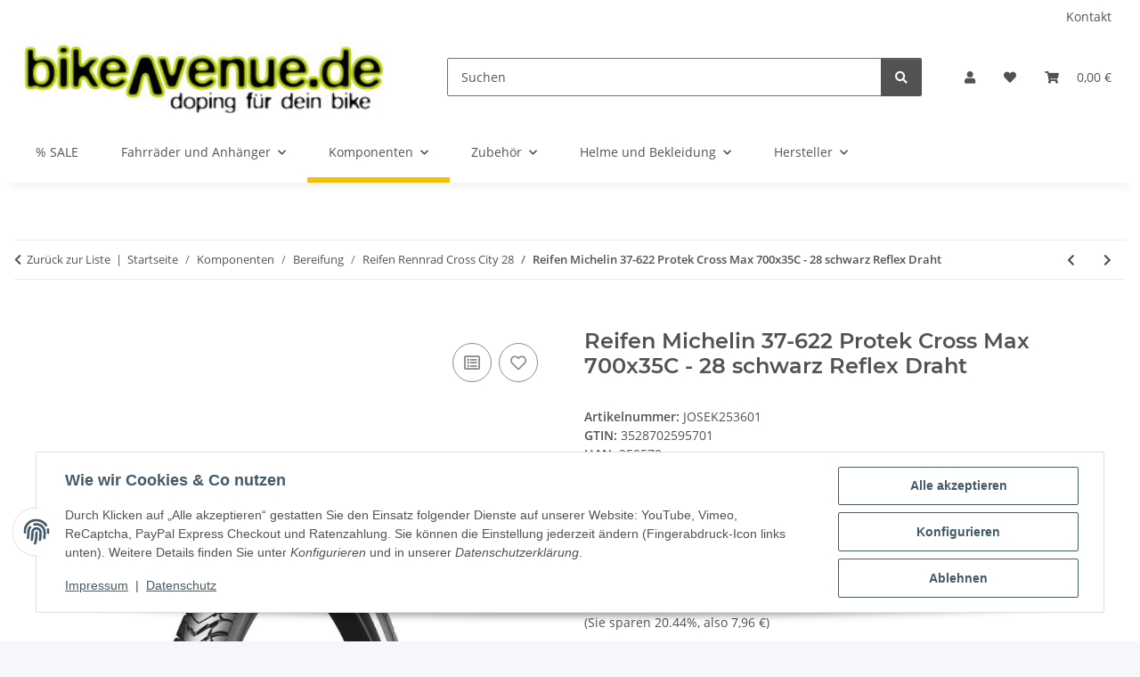

--- FILE ---
content_type: text/html; charset=utf-8
request_url: https://www.bikeavenue.de/Reifen-Michelin-37-622-Protek-Cross-Max-700x35C-28-schwarz-Reflex-Draht
body_size: 53533
content:
<!DOCTYPE html>
<html lang="de" itemscope itemtype="https://schema.org/ItemPage">
    
    <head>
        
            <meta http-equiv="content-type" content="text/html; charset=utf-8">
            <meta name="description" itemprop="description" content="bikeavenue Bike Shop Scott bikes, focus Niner bikes top bike shops ,münchen gute bike geschäfte münchen Für befestigte und unbefestigten Wege, 5mm Pannensch">
                        <meta name="viewport" content="width=device-width, initial-scale=1.0">
            <meta http-equiv="X-UA-Compatible" content="IE=edge">
                        <meta name="robots" content="index, follow">

            <meta itemprop="url" content="https://www.bikeavenue.de/Reifen-Michelin-37-622-Protek-Cross-Max-700x35C-28-schwarz-Reflex-Draht">
            <meta property="og:type" content="website">
            <meta property="og:site_name" content="Reifen Michelin 37-622 Protek Cross Max 700x35C - 28 schwarz Reflex D, 30,99 €">
            <meta property="og:title" content="Reifen Michelin 37-622 Protek Cross Max 700x35C - 28 schwarz Reflex D, 30,99 €">
            <meta property="og:description" content="bikeavenue Bike Shop Scott bikes, focus Niner bikes top bike shops ,münchen gute bike geschäfte münchen Für befestigte und unbefestigten Wege, 5mm Pannensch">
            <meta property="og:url" content="https://www.bikeavenue.de/Reifen-Michelin-37-622-Protek-Cross-Max-700x35C-28-schwarz-Reflex-Draht">

                                    
                            <meta itemprop="image" content="https://www.bikeavenue.de/media/image/product/75361/lg/reifen-michelin-37-622-protek-cross-max-700x35c-28-schwarz-reflex-draht.jpg">
                <meta property="og:image" content="https://www.bikeavenue.de/media/image/product/75361/lg/reifen-michelin-37-622-protek-cross-max-700x35c-28-schwarz-reflex-draht.jpg">
                <meta property="og:image:width" content="800">
                <meta property="og:image:height" content="800">
                    

        <title itemprop="name">Reifen Michelin 37-622 Protek Cross Max 700x35C - 28 schwarz Reflex D, 30,99 €</title>

                    <link rel="canonical" href="https://www.bikeavenue.de/Reifen-Michelin-37-622-Protek-Cross-Max-700x35C-28-schwarz-Reflex-Draht">
        
        

        
            <link rel="icon" href="https://www.bikeavenue.de/favicon.ico" sizes="48x48">
            <link rel="icon" href="https://www.bikeavenue.de/favicon.svg" sizes="any" type="image/svg+xml">
            <link rel="apple-touch-icon" href="https://www.bikeavenue.de/apple-touch-icon.png">
            <link rel="manifest" href="https://www.bikeavenue.de/site.webmanifest">
            <meta name="msapplication-TileColor" content="rgb(128, 204, 40)">
            <meta name="msapplication-TileImage" content="https://www.bikeavenue.de/mstile-144x144.png">
        
        
            <meta name="theme-color" content="rgb(128, 204, 40)">
        

        
                                                    
                <style id="criticalCSS">
                    
                        :root{--blue: #007bff;--indigo: #6610f2;--purple: #6f42c1;--pink: #e83e8c;--red: #dc3545;--orange: #fd7e14;--yellow: #ffc107;--green: #28a745;--teal: #20c997;--cyan: #17a2b8;--white: #ffffff;--gray: #707070;--gray-dark: #343a40;--primary: #F8BF00;--secondary: #525252;--success: #1C871E;--info: #525252;--warning: #a56823;--danger: #b90000;--light: #f5f7fa;--dark: #525252;--gray: #707070;--gray-light: #f5f7fa;--gray-medium: #ebebeb;--gray-dark: #9b9b9b;--gray-darker: #525252;--breakpoint-xs: 0;--breakpoint-sm: 576px;--breakpoint-md: 768px;--breakpoint-lg: 992px;--breakpoint-xl: 1300px;--font-family-sans-serif: "Open Sans", sans-serif;--font-family-monospace: SFMono-Regular, Menlo, Monaco, Consolas, "Liberation Mono", "Courier New", monospace}*,*::before,*::after{box-sizing:border-box}html{font-family:sans-serif;line-height:1.15;-webkit-text-size-adjust:100%;-webkit-tap-highlight-color:rgba(0,0,0,0)}article,aside,figcaption,figure,footer,header,hgroup,main,nav,section{display:block}body{margin:0;font-family:"Open Sans",sans-serif;font-size:0.875rem;font-weight:400;line-height:1.5;color:#525252;text-align:left;background-color:#f5f7fa}[tabindex="-1"]:focus:not(:focus-visible){outline:0 !important}hr{box-sizing:content-box;height:0;overflow:visible}h1,h2,h3,h4,h5,h6{margin-top:0;margin-bottom:1rem}p{margin-top:0;margin-bottom:1rem}abbr[title],abbr[data-original-title]{text-decoration:underline;text-decoration:underline dotted;cursor:help;border-bottom:0;text-decoration-skip-ink:none}address{margin-bottom:1rem;font-style:normal;line-height:inherit}ol,ul,dl{margin-top:0;margin-bottom:1rem}ol ol,ul ul,ol ul,ul ol{margin-bottom:0}dt{font-weight:700}dd{margin-bottom:.5rem;margin-left:0}blockquote{margin:0 0 1rem}b,strong{font-weight:bolder}small{font-size:80%}sub,sup{position:relative;font-size:75%;line-height:0;vertical-align:baseline}sub{bottom:-0.25em}sup{top:-0.5em}a{color:#525252;text-decoration:underline;background-color:rgba(0,0,0,0)}a:hover{color:#f8bf00;text-decoration:none}a:not([href]):not([class]){color:inherit;text-decoration:none}a:not([href]):not([class]):hover{color:inherit;text-decoration:none}pre,code,kbd,samp{font-family:SFMono-Regular,Menlo,Monaco,Consolas,"Liberation Mono","Courier New",monospace;font-size:1em}pre{margin-top:0;margin-bottom:1rem;overflow:auto;-ms-overflow-style:scrollbar}figure{margin:0 0 1rem}img{vertical-align:middle;border-style:none}svg{overflow:hidden;vertical-align:middle}table{border-collapse:collapse}caption{padding-top:.75rem;padding-bottom:.75rem;color:#707070;text-align:left;caption-side:bottom}th{text-align:inherit;text-align:-webkit-match-parent}label{display:inline-block;margin-bottom:.5rem}button{border-radius:0}button:focus:not(:focus-visible){outline:0}input,button,select,optgroup,textarea{margin:0;font-family:inherit;font-size:inherit;line-height:inherit}button,input{overflow:visible}button,select{text-transform:none}[role=button]{cursor:pointer}select{word-wrap:normal}button,[type=button],[type=reset],[type=submit]{-webkit-appearance:button}button:not(:disabled),[type=button]:not(:disabled),[type=reset]:not(:disabled),[type=submit]:not(:disabled){cursor:pointer}button::-moz-focus-inner,[type=button]::-moz-focus-inner,[type=reset]::-moz-focus-inner,[type=submit]::-moz-focus-inner{padding:0;border-style:none}input[type=radio],input[type=checkbox]{box-sizing:border-box;padding:0}textarea{overflow:auto;resize:vertical}fieldset{min-width:0;padding:0;margin:0;border:0}legend{display:block;width:100%;max-width:100%;padding:0;margin-bottom:.5rem;font-size:1.5rem;line-height:inherit;color:inherit;white-space:normal}progress{vertical-align:baseline}[type=number]::-webkit-inner-spin-button,[type=number]::-webkit-outer-spin-button{height:auto}[type=search]{outline-offset:-2px;-webkit-appearance:none}[type=search]::-webkit-search-decoration{-webkit-appearance:none}::-webkit-file-upload-button{font:inherit;-webkit-appearance:button}output{display:inline-block}summary{display:list-item;cursor:pointer}template{display:none}[hidden]{display:none !important}.img-fluid{max-width:100%;height:auto}.img-thumbnail{padding:.25rem;background-color:#f5f7fa;border:1px solid #dee2e6;border-radius:.125rem;box-shadow:0 1px 2px rgba(0,0,0,.075);max-width:100%;height:auto}.figure{display:inline-block}.figure-img{margin-bottom:.5rem;line-height:1}.figure-caption{font-size:90%;color:#707070}code{font-size:87.5%;color:#e83e8c;word-wrap:break-word}a>code{color:inherit}kbd{padding:.2rem .4rem;font-size:87.5%;color:#fff;background-color:#212529;border-radius:.125rem;box-shadow:inset 0 -0.1rem 0 rgba(0,0,0,.25)}kbd kbd{padding:0;font-size:100%;font-weight:700;box-shadow:none}pre{display:block;font-size:87.5%;color:#212529}pre code{font-size:inherit;color:inherit;word-break:normal}.pre-scrollable{max-height:340px;overflow-y:scroll}.container,.container-fluid,.container-xl,.container-lg,.container-md,.container-sm{width:100%;padding-right:1rem;padding-left:1rem;margin-right:auto;margin-left:auto}@media(min-width: 576px){.container-sm,.container{max-width:97vw}}@media(min-width: 768px){.container-md,.container-sm,.container{max-width:720px}}@media(min-width: 992px){.container-lg,.container-md,.container-sm,.container{max-width:960px}}@media(min-width: 1300px){.container-xl,.container-lg,.container-md,.container-sm,.container{max-width:1250px}}.row{display:flex;flex-wrap:wrap;margin-right:-1rem;margin-left:-1rem}.no-gutters{margin-right:0;margin-left:0}.no-gutters>.col,.no-gutters>[class*=col-]{padding-right:0;padding-left:0}.col-xl,.col-xl-auto,.col-xl-12,.col-xl-11,.col-xl-10,.col-xl-9,.col-xl-8,.col-xl-7,.col-xl-6,.col-xl-5,.col-xl-4,.col-xl-3,.col-xl-2,.col-xl-1,.col-lg,.col-lg-auto,.col-lg-12,.col-lg-11,.col-lg-10,.col-lg-9,.col-lg-8,.col-lg-7,.col-lg-6,.col-lg-5,.col-lg-4,.col-lg-3,.col-lg-2,.col-lg-1,.col-md,.col-md-auto,.col-md-12,.col-md-11,.col-md-10,.col-md-9,.col-md-8,.col-md-7,.col-md-6,.col-md-5,.col-md-4,.col-md-3,.col-md-2,.col-md-1,.col-sm,.col-sm-auto,.col-sm-12,.col-sm-11,.col-sm-10,.col-sm-9,.col-sm-8,.col-sm-7,.col-sm-6,.col-sm-5,.col-sm-4,.col-sm-3,.col-sm-2,.col-sm-1,.col,.col-auto,.col-12,.col-11,.col-10,.col-9,.col-8,.col-7,.col-6,.col-5,.col-4,.col-3,.col-2,.col-1{position:relative;width:100%;padding-right:1rem;padding-left:1rem}.col{flex-basis:0;flex-grow:1;max-width:100%}.row-cols-1>*{flex:0 0 100%;max-width:100%}.row-cols-2>*{flex:0 0 50%;max-width:50%}.row-cols-3>*{flex:0 0 33.3333333333%;max-width:33.3333333333%}.row-cols-4>*{flex:0 0 25%;max-width:25%}.row-cols-5>*{flex:0 0 20%;max-width:20%}.row-cols-6>*{flex:0 0 16.6666666667%;max-width:16.6666666667%}.col-auto{flex:0 0 auto;width:auto;max-width:100%}.col-1{flex:0 0 8.33333333%;max-width:8.33333333%}.col-2{flex:0 0 16.66666667%;max-width:16.66666667%}.col-3{flex:0 0 25%;max-width:25%}.col-4{flex:0 0 33.33333333%;max-width:33.33333333%}.col-5{flex:0 0 41.66666667%;max-width:41.66666667%}.col-6{flex:0 0 50%;max-width:50%}.col-7{flex:0 0 58.33333333%;max-width:58.33333333%}.col-8{flex:0 0 66.66666667%;max-width:66.66666667%}.col-9{flex:0 0 75%;max-width:75%}.col-10{flex:0 0 83.33333333%;max-width:83.33333333%}.col-11{flex:0 0 91.66666667%;max-width:91.66666667%}.col-12{flex:0 0 100%;max-width:100%}.order-first{order:-1}.order-last{order:13}.order-0{order:0}.order-1{order:1}.order-2{order:2}.order-3{order:3}.order-4{order:4}.order-5{order:5}.order-6{order:6}.order-7{order:7}.order-8{order:8}.order-9{order:9}.order-10{order:10}.order-11{order:11}.order-12{order:12}.offset-1{margin-left:8.33333333%}.offset-2{margin-left:16.66666667%}.offset-3{margin-left:25%}.offset-4{margin-left:33.33333333%}.offset-5{margin-left:41.66666667%}.offset-6{margin-left:50%}.offset-7{margin-left:58.33333333%}.offset-8{margin-left:66.66666667%}.offset-9{margin-left:75%}.offset-10{margin-left:83.33333333%}.offset-11{margin-left:91.66666667%}@media(min-width: 576px){.col-sm{flex-basis:0;flex-grow:1;max-width:100%}.row-cols-sm-1>*{flex:0 0 100%;max-width:100%}.row-cols-sm-2>*{flex:0 0 50%;max-width:50%}.row-cols-sm-3>*{flex:0 0 33.3333333333%;max-width:33.3333333333%}.row-cols-sm-4>*{flex:0 0 25%;max-width:25%}.row-cols-sm-5>*{flex:0 0 20%;max-width:20%}.row-cols-sm-6>*{flex:0 0 16.6666666667%;max-width:16.6666666667%}.col-sm-auto{flex:0 0 auto;width:auto;max-width:100%}.col-sm-1{flex:0 0 8.33333333%;max-width:8.33333333%}.col-sm-2{flex:0 0 16.66666667%;max-width:16.66666667%}.col-sm-3{flex:0 0 25%;max-width:25%}.col-sm-4{flex:0 0 33.33333333%;max-width:33.33333333%}.col-sm-5{flex:0 0 41.66666667%;max-width:41.66666667%}.col-sm-6{flex:0 0 50%;max-width:50%}.col-sm-7{flex:0 0 58.33333333%;max-width:58.33333333%}.col-sm-8{flex:0 0 66.66666667%;max-width:66.66666667%}.col-sm-9{flex:0 0 75%;max-width:75%}.col-sm-10{flex:0 0 83.33333333%;max-width:83.33333333%}.col-sm-11{flex:0 0 91.66666667%;max-width:91.66666667%}.col-sm-12{flex:0 0 100%;max-width:100%}.order-sm-first{order:-1}.order-sm-last{order:13}.order-sm-0{order:0}.order-sm-1{order:1}.order-sm-2{order:2}.order-sm-3{order:3}.order-sm-4{order:4}.order-sm-5{order:5}.order-sm-6{order:6}.order-sm-7{order:7}.order-sm-8{order:8}.order-sm-9{order:9}.order-sm-10{order:10}.order-sm-11{order:11}.order-sm-12{order:12}.offset-sm-0{margin-left:0}.offset-sm-1{margin-left:8.33333333%}.offset-sm-2{margin-left:16.66666667%}.offset-sm-3{margin-left:25%}.offset-sm-4{margin-left:33.33333333%}.offset-sm-5{margin-left:41.66666667%}.offset-sm-6{margin-left:50%}.offset-sm-7{margin-left:58.33333333%}.offset-sm-8{margin-left:66.66666667%}.offset-sm-9{margin-left:75%}.offset-sm-10{margin-left:83.33333333%}.offset-sm-11{margin-left:91.66666667%}}@media(min-width: 768px){.col-md{flex-basis:0;flex-grow:1;max-width:100%}.row-cols-md-1>*{flex:0 0 100%;max-width:100%}.row-cols-md-2>*{flex:0 0 50%;max-width:50%}.row-cols-md-3>*{flex:0 0 33.3333333333%;max-width:33.3333333333%}.row-cols-md-4>*{flex:0 0 25%;max-width:25%}.row-cols-md-5>*{flex:0 0 20%;max-width:20%}.row-cols-md-6>*{flex:0 0 16.6666666667%;max-width:16.6666666667%}.col-md-auto{flex:0 0 auto;width:auto;max-width:100%}.col-md-1{flex:0 0 8.33333333%;max-width:8.33333333%}.col-md-2{flex:0 0 16.66666667%;max-width:16.66666667%}.col-md-3{flex:0 0 25%;max-width:25%}.col-md-4{flex:0 0 33.33333333%;max-width:33.33333333%}.col-md-5{flex:0 0 41.66666667%;max-width:41.66666667%}.col-md-6{flex:0 0 50%;max-width:50%}.col-md-7{flex:0 0 58.33333333%;max-width:58.33333333%}.col-md-8{flex:0 0 66.66666667%;max-width:66.66666667%}.col-md-9{flex:0 0 75%;max-width:75%}.col-md-10{flex:0 0 83.33333333%;max-width:83.33333333%}.col-md-11{flex:0 0 91.66666667%;max-width:91.66666667%}.col-md-12{flex:0 0 100%;max-width:100%}.order-md-first{order:-1}.order-md-last{order:13}.order-md-0{order:0}.order-md-1{order:1}.order-md-2{order:2}.order-md-3{order:3}.order-md-4{order:4}.order-md-5{order:5}.order-md-6{order:6}.order-md-7{order:7}.order-md-8{order:8}.order-md-9{order:9}.order-md-10{order:10}.order-md-11{order:11}.order-md-12{order:12}.offset-md-0{margin-left:0}.offset-md-1{margin-left:8.33333333%}.offset-md-2{margin-left:16.66666667%}.offset-md-3{margin-left:25%}.offset-md-4{margin-left:33.33333333%}.offset-md-5{margin-left:41.66666667%}.offset-md-6{margin-left:50%}.offset-md-7{margin-left:58.33333333%}.offset-md-8{margin-left:66.66666667%}.offset-md-9{margin-left:75%}.offset-md-10{margin-left:83.33333333%}.offset-md-11{margin-left:91.66666667%}}@media(min-width: 992px){.col-lg{flex-basis:0;flex-grow:1;max-width:100%}.row-cols-lg-1>*{flex:0 0 100%;max-width:100%}.row-cols-lg-2>*{flex:0 0 50%;max-width:50%}.row-cols-lg-3>*{flex:0 0 33.3333333333%;max-width:33.3333333333%}.row-cols-lg-4>*{flex:0 0 25%;max-width:25%}.row-cols-lg-5>*{flex:0 0 20%;max-width:20%}.row-cols-lg-6>*{flex:0 0 16.6666666667%;max-width:16.6666666667%}.col-lg-auto{flex:0 0 auto;width:auto;max-width:100%}.col-lg-1{flex:0 0 8.33333333%;max-width:8.33333333%}.col-lg-2{flex:0 0 16.66666667%;max-width:16.66666667%}.col-lg-3{flex:0 0 25%;max-width:25%}.col-lg-4{flex:0 0 33.33333333%;max-width:33.33333333%}.col-lg-5{flex:0 0 41.66666667%;max-width:41.66666667%}.col-lg-6{flex:0 0 50%;max-width:50%}.col-lg-7{flex:0 0 58.33333333%;max-width:58.33333333%}.col-lg-8{flex:0 0 66.66666667%;max-width:66.66666667%}.col-lg-9{flex:0 0 75%;max-width:75%}.col-lg-10{flex:0 0 83.33333333%;max-width:83.33333333%}.col-lg-11{flex:0 0 91.66666667%;max-width:91.66666667%}.col-lg-12{flex:0 0 100%;max-width:100%}.order-lg-first{order:-1}.order-lg-last{order:13}.order-lg-0{order:0}.order-lg-1{order:1}.order-lg-2{order:2}.order-lg-3{order:3}.order-lg-4{order:4}.order-lg-5{order:5}.order-lg-6{order:6}.order-lg-7{order:7}.order-lg-8{order:8}.order-lg-9{order:9}.order-lg-10{order:10}.order-lg-11{order:11}.order-lg-12{order:12}.offset-lg-0{margin-left:0}.offset-lg-1{margin-left:8.33333333%}.offset-lg-2{margin-left:16.66666667%}.offset-lg-3{margin-left:25%}.offset-lg-4{margin-left:33.33333333%}.offset-lg-5{margin-left:41.66666667%}.offset-lg-6{margin-left:50%}.offset-lg-7{margin-left:58.33333333%}.offset-lg-8{margin-left:66.66666667%}.offset-lg-9{margin-left:75%}.offset-lg-10{margin-left:83.33333333%}.offset-lg-11{margin-left:91.66666667%}}@media(min-width: 1300px){.col-xl{flex-basis:0;flex-grow:1;max-width:100%}.row-cols-xl-1>*{flex:0 0 100%;max-width:100%}.row-cols-xl-2>*{flex:0 0 50%;max-width:50%}.row-cols-xl-3>*{flex:0 0 33.3333333333%;max-width:33.3333333333%}.row-cols-xl-4>*{flex:0 0 25%;max-width:25%}.row-cols-xl-5>*{flex:0 0 20%;max-width:20%}.row-cols-xl-6>*{flex:0 0 16.6666666667%;max-width:16.6666666667%}.col-xl-auto{flex:0 0 auto;width:auto;max-width:100%}.col-xl-1{flex:0 0 8.33333333%;max-width:8.33333333%}.col-xl-2{flex:0 0 16.66666667%;max-width:16.66666667%}.col-xl-3{flex:0 0 25%;max-width:25%}.col-xl-4{flex:0 0 33.33333333%;max-width:33.33333333%}.col-xl-5{flex:0 0 41.66666667%;max-width:41.66666667%}.col-xl-6{flex:0 0 50%;max-width:50%}.col-xl-7{flex:0 0 58.33333333%;max-width:58.33333333%}.col-xl-8{flex:0 0 66.66666667%;max-width:66.66666667%}.col-xl-9{flex:0 0 75%;max-width:75%}.col-xl-10{flex:0 0 83.33333333%;max-width:83.33333333%}.col-xl-11{flex:0 0 91.66666667%;max-width:91.66666667%}.col-xl-12{flex:0 0 100%;max-width:100%}.order-xl-first{order:-1}.order-xl-last{order:13}.order-xl-0{order:0}.order-xl-1{order:1}.order-xl-2{order:2}.order-xl-3{order:3}.order-xl-4{order:4}.order-xl-5{order:5}.order-xl-6{order:6}.order-xl-7{order:7}.order-xl-8{order:8}.order-xl-9{order:9}.order-xl-10{order:10}.order-xl-11{order:11}.order-xl-12{order:12}.offset-xl-0{margin-left:0}.offset-xl-1{margin-left:8.33333333%}.offset-xl-2{margin-left:16.66666667%}.offset-xl-3{margin-left:25%}.offset-xl-4{margin-left:33.33333333%}.offset-xl-5{margin-left:41.66666667%}.offset-xl-6{margin-left:50%}.offset-xl-7{margin-left:58.33333333%}.offset-xl-8{margin-left:66.66666667%}.offset-xl-9{margin-left:75%}.offset-xl-10{margin-left:83.33333333%}.offset-xl-11{margin-left:91.66666667%}}.nav{display:flex;flex-wrap:wrap;padding-left:0;margin-bottom:0;list-style:none}.nav-link{display:block;padding:.5rem 1rem;text-decoration:none}.nav-link:hover,.nav-link:focus{text-decoration:none}.nav-link.disabled{color:#707070;pointer-events:none;cursor:default}.nav-tabs{border-bottom:1px solid #dee2e6}.nav-tabs .nav-link{margin-bottom:-1px;background-color:rgba(0,0,0,0);border:1px solid rgba(0,0,0,0);border-top-left-radius:0;border-top-right-radius:0}.nav-tabs .nav-link:hover,.nav-tabs .nav-link:focus{isolation:isolate;border-color:rgba(0,0,0,0)}.nav-tabs .nav-link.disabled{color:#707070;background-color:rgba(0,0,0,0);border-color:rgba(0,0,0,0)}.nav-tabs .nav-link.active,.nav-tabs .nav-item.show .nav-link{color:#525252;background-color:rgba(0,0,0,0);border-color:#f8bf00}.nav-tabs .dropdown-menu{margin-top:-1px;border-top-left-radius:0;border-top-right-radius:0}.nav-pills .nav-link{background:none;border:0;border-radius:.125rem}.nav-pills .nav-link.active,.nav-pills .show>.nav-link{color:#fff;background-color:#f8bf00}.nav-fill>.nav-link,.nav-fill .nav-item{flex:1 1 auto;text-align:center}.nav-justified>.nav-link,.nav-justified .nav-item{flex-basis:0;flex-grow:1;text-align:center}.tab-content>.tab-pane{display:none}.tab-content>.active{display:block}.navbar{position:relative;display:flex;flex-wrap:wrap;align-items:center;justify-content:space-between;padding:.4rem 1rem}.navbar .container,.navbar .container-fluid,.navbar .container-sm,.navbar .container-md,.navbar .container-lg,.navbar .container-xl{display:flex;flex-wrap:wrap;align-items:center;justify-content:space-between}.navbar-brand{display:inline-block;padding-top:.40625rem;padding-bottom:.40625rem;margin-right:1rem;font-size:1rem;line-height:inherit;white-space:nowrap}.navbar-brand:hover,.navbar-brand:focus{text-decoration:none}.navbar-nav{display:flex;flex-direction:column;padding-left:0;margin-bottom:0;list-style:none}.navbar-nav .nav-link{padding-right:0;padding-left:0}.navbar-nav .dropdown-menu{position:static;float:none}.navbar-text{display:inline-block;padding-top:.5rem;padding-bottom:.5rem}.navbar-collapse{flex-basis:100%;flex-grow:1;align-items:center}.navbar-toggler{padding:.25rem .75rem;font-size:1rem;line-height:1;background-color:rgba(0,0,0,0);border:1px solid rgba(0,0,0,0);border-radius:.125rem}.navbar-toggler:hover,.navbar-toggler:focus{text-decoration:none}.navbar-toggler-icon{display:inline-block;width:1.5em;height:1.5em;vertical-align:middle;content:"";background:50%/100% 100% no-repeat}.navbar-nav-scroll{max-height:75vh;overflow-y:auto}@media(max-width: 575.98px){.navbar-expand-sm>.container,.navbar-expand-sm>.container-fluid,.navbar-expand-sm>.container-sm,.navbar-expand-sm>.container-md,.navbar-expand-sm>.container-lg,.navbar-expand-sm>.container-xl{padding-right:0;padding-left:0}}@media(min-width: 576px){.navbar-expand-sm{flex-flow:row nowrap;justify-content:flex-start}.navbar-expand-sm .navbar-nav{flex-direction:row}.navbar-expand-sm .navbar-nav .dropdown-menu{position:absolute}.navbar-expand-sm .navbar-nav .nav-link{padding-right:1.5rem;padding-left:1.5rem}.navbar-expand-sm>.container,.navbar-expand-sm>.container-fluid,.navbar-expand-sm>.container-sm,.navbar-expand-sm>.container-md,.navbar-expand-sm>.container-lg,.navbar-expand-sm>.container-xl{flex-wrap:nowrap}.navbar-expand-sm .navbar-nav-scroll{overflow:visible}.navbar-expand-sm .navbar-collapse{display:flex !important;flex-basis:auto}.navbar-expand-sm .navbar-toggler{display:none}}@media(max-width: 767.98px){.navbar-expand-md>.container,.navbar-expand-md>.container-fluid,.navbar-expand-md>.container-sm,.navbar-expand-md>.container-md,.navbar-expand-md>.container-lg,.navbar-expand-md>.container-xl{padding-right:0;padding-left:0}}@media(min-width: 768px){.navbar-expand-md{flex-flow:row nowrap;justify-content:flex-start}.navbar-expand-md .navbar-nav{flex-direction:row}.navbar-expand-md .navbar-nav .dropdown-menu{position:absolute}.navbar-expand-md .navbar-nav .nav-link{padding-right:1.5rem;padding-left:1.5rem}.navbar-expand-md>.container,.navbar-expand-md>.container-fluid,.navbar-expand-md>.container-sm,.navbar-expand-md>.container-md,.navbar-expand-md>.container-lg,.navbar-expand-md>.container-xl{flex-wrap:nowrap}.navbar-expand-md .navbar-nav-scroll{overflow:visible}.navbar-expand-md .navbar-collapse{display:flex !important;flex-basis:auto}.navbar-expand-md .navbar-toggler{display:none}}@media(max-width: 991.98px){.navbar-expand-lg>.container,.navbar-expand-lg>.container-fluid,.navbar-expand-lg>.container-sm,.navbar-expand-lg>.container-md,.navbar-expand-lg>.container-lg,.navbar-expand-lg>.container-xl{padding-right:0;padding-left:0}}@media(min-width: 992px){.navbar-expand-lg{flex-flow:row nowrap;justify-content:flex-start}.navbar-expand-lg .navbar-nav{flex-direction:row}.navbar-expand-lg .navbar-nav .dropdown-menu{position:absolute}.navbar-expand-lg .navbar-nav .nav-link{padding-right:1.5rem;padding-left:1.5rem}.navbar-expand-lg>.container,.navbar-expand-lg>.container-fluid,.navbar-expand-lg>.container-sm,.navbar-expand-lg>.container-md,.navbar-expand-lg>.container-lg,.navbar-expand-lg>.container-xl{flex-wrap:nowrap}.navbar-expand-lg .navbar-nav-scroll{overflow:visible}.navbar-expand-lg .navbar-collapse{display:flex !important;flex-basis:auto}.navbar-expand-lg .navbar-toggler{display:none}}@media(max-width: 1299.98px){.navbar-expand-xl>.container,.navbar-expand-xl>.container-fluid,.navbar-expand-xl>.container-sm,.navbar-expand-xl>.container-md,.navbar-expand-xl>.container-lg,.navbar-expand-xl>.container-xl{padding-right:0;padding-left:0}}@media(min-width: 1300px){.navbar-expand-xl{flex-flow:row nowrap;justify-content:flex-start}.navbar-expand-xl .navbar-nav{flex-direction:row}.navbar-expand-xl .navbar-nav .dropdown-menu{position:absolute}.navbar-expand-xl .navbar-nav .nav-link{padding-right:1.5rem;padding-left:1.5rem}.navbar-expand-xl>.container,.navbar-expand-xl>.container-fluid,.navbar-expand-xl>.container-sm,.navbar-expand-xl>.container-md,.navbar-expand-xl>.container-lg,.navbar-expand-xl>.container-xl{flex-wrap:nowrap}.navbar-expand-xl .navbar-nav-scroll{overflow:visible}.navbar-expand-xl .navbar-collapse{display:flex !important;flex-basis:auto}.navbar-expand-xl .navbar-toggler{display:none}}.navbar-expand{flex-flow:row nowrap;justify-content:flex-start}.navbar-expand>.container,.navbar-expand>.container-fluid,.navbar-expand>.container-sm,.navbar-expand>.container-md,.navbar-expand>.container-lg,.navbar-expand>.container-xl{padding-right:0;padding-left:0}.navbar-expand .navbar-nav{flex-direction:row}.navbar-expand .navbar-nav .dropdown-menu{position:absolute}.navbar-expand .navbar-nav .nav-link{padding-right:1.5rem;padding-left:1.5rem}.navbar-expand>.container,.navbar-expand>.container-fluid,.navbar-expand>.container-sm,.navbar-expand>.container-md,.navbar-expand>.container-lg,.navbar-expand>.container-xl{flex-wrap:nowrap}.navbar-expand .navbar-nav-scroll{overflow:visible}.navbar-expand .navbar-collapse{display:flex !important;flex-basis:auto}.navbar-expand .navbar-toggler{display:none}.navbar-light .navbar-brand{color:rgba(0,0,0,.9)}.navbar-light .navbar-brand:hover,.navbar-light .navbar-brand:focus{color:rgba(0,0,0,.9)}.navbar-light .navbar-nav .nav-link{color:#525252}.navbar-light .navbar-nav .nav-link:hover,.navbar-light .navbar-nav .nav-link:focus{color:#f8bf00}.navbar-light .navbar-nav .nav-link.disabled{color:rgba(0,0,0,.3)}.navbar-light .navbar-nav .show>.nav-link,.navbar-light .navbar-nav .active>.nav-link,.navbar-light .navbar-nav .nav-link.show,.navbar-light .navbar-nav .nav-link.active{color:rgba(0,0,0,.9)}.navbar-light .navbar-toggler{color:#525252;border-color:rgba(0,0,0,.1)}.navbar-light .navbar-toggler-icon{background-image:url("data:image/svg+xml,%3csvg xmlns='http://www.w3.org/2000/svg' width='30' height='30' viewBox='0 0 30 30'%3e%3cpath stroke='%23525252' stroke-linecap='round' stroke-miterlimit='10' stroke-width='2' d='M4 7h22M4 15h22M4 23h22'/%3e%3c/svg%3e")}.navbar-light .navbar-text{color:#525252}.navbar-light .navbar-text a{color:rgba(0,0,0,.9)}.navbar-light .navbar-text a:hover,.navbar-light .navbar-text a:focus{color:rgba(0,0,0,.9)}.navbar-dark .navbar-brand{color:#fff}.navbar-dark .navbar-brand:hover,.navbar-dark .navbar-brand:focus{color:#fff}.navbar-dark .navbar-nav .nav-link{color:rgba(255,255,255,.5)}.navbar-dark .navbar-nav .nav-link:hover,.navbar-dark .navbar-nav .nav-link:focus{color:rgba(255,255,255,.75)}.navbar-dark .navbar-nav .nav-link.disabled{color:rgba(255,255,255,.25)}.navbar-dark .navbar-nav .show>.nav-link,.navbar-dark .navbar-nav .active>.nav-link,.navbar-dark .navbar-nav .nav-link.show,.navbar-dark .navbar-nav .nav-link.active{color:#fff}.navbar-dark .navbar-toggler{color:rgba(255,255,255,.5);border-color:rgba(255,255,255,.1)}.navbar-dark .navbar-toggler-icon{background-image:url("data:image/svg+xml,%3csvg xmlns='http://www.w3.org/2000/svg' width='30' height='30' viewBox='0 0 30 30'%3e%3cpath stroke='rgba%28255, 255, 255, 0.5%29' stroke-linecap='round' stroke-miterlimit='10' stroke-width='2' d='M4 7h22M4 15h22M4 23h22'/%3e%3c/svg%3e")}.navbar-dark .navbar-text{color:rgba(255,255,255,.5)}.navbar-dark .navbar-text a{color:#fff}.navbar-dark .navbar-text a:hover,.navbar-dark .navbar-text a:focus{color:#fff}.pagination-sm .page-item.active .page-link::after,.pagination-sm .page-item.active .page-text::after{left:.375rem;right:.375rem}.pagination-lg .page-item.active .page-link::after,.pagination-lg .page-item.active .page-text::after{left:1.125rem;right:1.125rem}.page-item{position:relative}.page-item.active{font-weight:700}.page-item.active .page-link::after,.page-item.active .page-text::after{content:"";position:absolute;left:.5625rem;bottom:0;right:.5625rem;border-bottom:4px solid #f8bf00}@media(min-width: 768px){.dropdown-item.page-item{background-color:rgba(0,0,0,0)}}.page-link,.page-text{text-decoration:none}.pagination{margin-bottom:0;justify-content:space-between;align-items:center}@media(min-width: 768px){.pagination{justify-content:normal}.pagination .dropdown>.btn{display:none}.pagination .dropdown-menu{position:static !important;transform:none !important;display:flex;margin:0;padding:0;border:0;min-width:auto}.pagination .dropdown-item{width:auto;display:inline-block;padding:0}.pagination .dropdown-item.active{background-color:rgba(0,0,0,0);color:#525252}.pagination .dropdown-item:hover{background-color:rgba(0,0,0,0)}.pagination .pagination-site{display:none}}@media(max-width: 767.98px){.pagination .dropdown-item{padding:0}.pagination .dropdown-item.active .page-link,.pagination .dropdown-item.active .page-text,.pagination .dropdown-item:active .page-link,.pagination .dropdown-item:active .page-text{color:#525252}}.productlist-page-nav{align-items:center}.productlist-page-nav .pagination{margin:0}.productlist-page-nav .displayoptions{margin-bottom:1rem}@media(min-width: 768px){.productlist-page-nav .displayoptions{margin-bottom:0}}.productlist-page-nav .displayoptions .btn-group+.btn-group+.btn-group{margin-left:.5rem}.productlist-page-nav .result-option-wrapper{margin-right:.5rem}.productlist-page-nav .productlist-item-info{margin-bottom:.5rem;margin-left:auto;margin-right:auto;display:flex}@media(min-width: 768px){.productlist-page-nav .productlist-item-info{margin-right:0;margin-bottom:0}.productlist-page-nav .productlist-item-info.productlist-item-border{border-right:1px solid #ebebeb;padding-right:1rem}}.productlist-page-nav.productlist-page-nav-header-m{margin-top:3rem}@media(min-width: 768px){.productlist-page-nav.productlist-page-nav-header-m{margin-top:2rem}.productlist-page-nav.productlist-page-nav-header-m>.col{margin-top:1rem}}.productlist-page-nav-bottom{margin-bottom:2rem}.pagination-wrapper{margin-bottom:1rem;align-items:center;border-top:1px solid #f5f7fa;border-bottom:1px solid #f5f7fa;padding-top:.5rem;padding-bottom:.5rem}.pagination-wrapper .pagination-entries{font-weight:700;margin-bottom:1rem}@media(min-width: 768px){.pagination-wrapper .pagination-entries{margin-bottom:0}}.pagination-wrapper .pagination-selects{margin-left:auto;margin-top:1rem}@media(min-width: 768px){.pagination-wrapper .pagination-selects{margin-left:0;margin-top:0}}.pagination-wrapper .pagination-selects .pagination-selects-entries{margin-bottom:1rem}@media(min-width: 768px){.pagination-wrapper .pagination-selects .pagination-selects-entries{margin-right:1rem;margin-bottom:0}}.pagination-no-wrapper{border:0;padding-top:0;padding-bottom:0}.topbar-wrapper{position:relative;z-index:1021;flex-direction:row-reverse}.sticky-header header{position:sticky;top:0}#jtl-nav-wrapper .form-control::placeholder,#jtl-nav-wrapper .form-control:focus::placeholder{color:#525252}#jtl-nav-wrapper .label-slide .form-group:not(.exclude-from-label-slide):not(.checkbox) label{background:#fff;color:#525252}header{box-shadow:0 1rem .5625rem -0.75rem rgba(0,0,0,.06);position:relative;z-index:1020}header .dropdown-menu{background-color:#fff;color:#525252}header .navbar-toggler{color:#525252}header .navbar-brand img{max-width:50vw;object-fit:contain}header .nav-right .dropdown-menu{margin-top:-0.03125rem;box-shadow:inset 0 1rem .5625rem -0.75rem rgba(0,0,0,.06)}@media(min-width: 992px){header #mainNavigation{margin-right:1rem}}@media(max-width: 991.98px){header .navbar-brand img{max-width:30vw}header .dropup,header .dropright,header .dropdown,header .dropleft,header .col,header [class*=col-]{position:static}header .navbar-collapse{position:fixed;top:0;left:0;display:block;height:100vh !important;-webkit-overflow-scrolling:touch;max-width:16.875rem;transition:all .2s ease-in-out;z-index:1050;width:100%;background:#fff}header .navbar-collapse:not(.show){transform:translateX(-100%)}header .navbar-nav{transition:all .2s ease-in-out}header .navbar-nav .nav-item,header .navbar-nav .nav-link{margin-left:0;margin-right:0;padding-left:1rem;padding-right:1rem;padding-top:1rem;padding-bottom:1rem}header .navbar-nav .nav-link{margin-top:-1rem;margin-bottom:-1rem;margin-left:-1rem;margin-right:-1rem;display:flex;align-items:center;justify-content:space-between}header .navbar-nav .nav-link::after{content:'\f054' !important;font-family:"Font Awesome 5 Free" !important;font-weight:900;margin-left:.5rem;margin-top:0;font-size:.75em}header .navbar-nav .nav-item.dropdown>.nav-link>.product-count{display:none}header .navbar-nav .nav-item:not(.dropdown) .nav-link::after{display:none}header .navbar-nav .dropdown-menu{position:absolute;left:100%;top:0;box-shadow:none;width:100%;padding:0;margin:0}header .navbar-nav .dropdown-menu:not(.show){display:none}header .navbar-nav .dropdown-body{margin:0}header .navbar-nav .nav{flex-direction:column}header .nav-mobile-header{padding-left:1rem;padding-right:1rem}header .nav-mobile-header>.row{height:3.125rem}header .nav-mobile-header .nav-mobile-header-hr{margin-top:0;margin-bottom:0}header .nav-mobile-body{height:calc(100vh - 3.125rem);height:calc(var(--vh, 1vh)*100 - 3.125rem);overflow-y:auto;position:relative}header .nav-scrollbar-inner{overflow:visible}header .nav-right{font-size:1rem}header .nav-right .dropdown-menu{width:100%}}@media(min-width: 992px){header .navbar-collapse{height:4.3125rem}header .navbar-nav>.nav-item>.nav-link{position:relative;padding:1.5rem}header .navbar-nav>.nav-item>.nav-link::before{content:"";position:absolute;bottom:0;left:50%;transform:translateX(-50%);border-width:0 0 6px;border-color:#f8bf00;border-style:solid;transition:width .4s;width:0}header .navbar-nav>.nav-item.active>.nav-link::before,header .navbar-nav>.nav-item:hover>.nav-link::before,header .navbar-nav>.nav-item.hover>.nav-link::before{width:100%}header .navbar-nav>.nav-item>.dropdown-menu{max-height:calc(100vh - 12.5rem);overflow:auto;margin-top:-0.03125rem;box-shadow:inset 0 1rem .5625rem -0.75rem rgba(0,0,0,.06)}header .navbar-nav>.nav-item.dropdown-full{position:static}header .navbar-nav>.nav-item.dropdown-full .dropdown-menu{width:100%}header .navbar-nav>.nav-item .product-count{display:none}header .navbar-nav>.nav-item .nav{flex-wrap:wrap}header .navbar-nav .nav .nav-link{padding:0}header .navbar-nav .nav .nav-link::after{display:none}header .navbar-nav .dropdown .nav-item{width:100%}header .nav-mobile-body{align-self:flex-start;width:100%}header .nav-scrollbar-inner{width:100%}header .nav-right .nav-link{padding-top:1.5rem;padding-bottom:1.5rem}header .submenu-headline::after{display:none}header .submenu-headline-toplevel{font-family:Montserrat,sans-serif;font-size:1rem;border-bottom:1px solid #ebebeb;margin-bottom:1rem}header .subcategory-wrapper .categories-recursive-dropdown{display:block;position:static !important;box-shadow:none}header .subcategory-wrapper .categories-recursive-dropdown>.nav{flex-direction:column}header .subcategory-wrapper .categories-recursive-dropdown .categories-recursive-dropdown{margin-left:.25rem}}header .submenu-headline-image{margin-bottom:1rem;display:none}@media(min-width: 992px){header .submenu-headline-image{display:block}}header #burger-menu{margin-right:1rem}header .table,header .dropdown-item,header .btn-outline-primary{color:#525252}header .dropdown-item{background-color:rgba(0,0,0,0)}header .dropdown-item:hover{background-color:#f5f7fa}header .btn-outline-primary:hover{color:#525252}@media(min-width: 992px){.nav-item-lg-m{margin-top:1.5rem;margin-bottom:1.5rem}}.fixed-search{background-color:#fff;box-shadow:0 .25rem .5rem rgba(0,0,0,.2);padding-top:.5rem;padding-bottom:.5rem}.fixed-search .form-control{background-color:#fff;color:#525252}.fixed-search .form-control::placeholder{color:#525252}.main-search .twitter-typeahead{display:flex;flex-grow:1}.form-clear{align-items:center;bottom:8px;color:#525252;cursor:pointer;display:flex;height:24px;justify-content:center;position:absolute;right:52px;width:24px;z-index:10}.account-icon-dropdown .account-icon-dropdown-pass{margin-bottom:2rem}.account-icon-dropdown .dropdown-footer{background-color:#f5f7fa}.account-icon-dropdown .dropdown-footer a{text-decoration:underline}.account-icon-dropdown .account-icon-dropdown-logout{padding-bottom:.5rem}.cart-dropdown-shipping-notice{color:#707070}.is-checkout header,.is-checkout .navbar{height:2.8rem}@media(min-width: 992px){.is-checkout header,.is-checkout .navbar{height:4.2625rem}}.is-checkout .search-form-wrapper-fixed,.is-checkout .fixed-search{display:none}@media(max-width: 991.98px){.nav-icons{height:2.8rem}}.search-form-wrapper-fixed{padding-top:.5rem;padding-bottom:.5rem}.full-width-mega .main-search-wrapper .twitter-typeahead{flex:1}@media(min-width: 992px){.full-width-mega .main-search-wrapper{display:block}}@media(max-width: 991.98px){.full-width-mega.sticky-top .main-search-wrapper{padding-right:0;padding-left:0;flex:0 0 auto;width:auto;max-width:100%}.full-width-mega.sticky-top .main-search-wrapper+.col,.full-width-mega.sticky-top .main-search-wrapper a{padding-left:0}.full-width-mega.sticky-top .main-search-wrapper .nav-link{padding-right:.7rem}.full-width-mega .secure-checkout-icon{flex:0 0 auto;width:auto;max-width:100%;margin-left:auto}.full-width-mega .toggler-logo-wrapper{position:initial;width:max-content}}.full-width-mega .nav-icons-wrapper{padding-left:0}.full-width-mega .nav-logo-wrapper{padding-right:0;margin-right:auto}@media(min-width: 992px){.full-width-mega .navbar-expand-lg .nav-multiple-row .navbar-nav{flex-wrap:wrap}.full-width-mega #mainNavigation.nav-multiple-row{height:auto;margin-right:0}.full-width-mega .nav-multiple-row .nav-scrollbar-inner{padding-bottom:0}.full-width-mega .nav-multiple-row .nav-scrollbar-arrow{display:none}.full-width-mega .menu-search-position-center .main-search-wrapper{margin-right:auto}.full-width-mega .menu-search-position-left .main-search-wrapper{margin-right:auto}.full-width-mega .menu-search-position-left .nav-logo-wrapper{margin-right:initial}.full-width-mega .menu-center-center.menu-multiple-rows-multiple .nav-scrollbar-inner{justify-content:center}.full-width-mega .menu-center-space-between.menu-multiple-rows-multiple .nav-scrollbar-inner{justify-content:space-between}}@media(min-width: 992px){header.full-width-mega .nav-right .dropdown-menu{box-shadow:0 0 7px #000}header .nav-multiple-row .navbar-nav>.nav-item>.nav-link{padding:1rem 1.5rem}}.slick-slider{position:relative;display:block;box-sizing:border-box;-webkit-touch-callout:none;-webkit-user-select:none;-khtml-user-select:none;-moz-user-select:none;-ms-user-select:none;user-select:none;-ms-touch-action:pan-y;touch-action:pan-y;-webkit-tap-highlight-color:rgba(0,0,0,0)}.slick-list{position:relative;overflow:hidden;display:block;margin:0;padding:0}.slick-list:focus{outline:none}.slick-list.dragging{cursor:pointer;cursor:hand}.slick-slider .slick-track,.slick-slider .slick-list{-webkit-transform:translate3d(0, 0, 0);-moz-transform:translate3d(0, 0, 0);-ms-transform:translate3d(0, 0, 0);-o-transform:translate3d(0, 0, 0);transform:translate3d(0, 0, 0)}.slick-track{position:relative;left:0;top:0;display:block;margin-left:auto;margin-right:auto;margin-bottom:2px}.slick-track:before,.slick-track:after{content:"";display:table}.slick-track:after{clear:both}.slick-loading .slick-track{visibility:hidden}.slick-slide{float:left;height:100%;min-height:1px;display:none}[dir=rtl] .slick-slide{float:right}.slick-slide img{display:block}.slick-slide.slick-loading img{display:none}.slick-slide.dragging img{pointer-events:none}.slick-initialized .slick-slide{display:block}.slick-loading .slick-slide{visibility:hidden}.slick-vertical .slick-slide{display:block;height:auto;border:1px solid rgba(0,0,0,0)}.slick-arrow.slick-hidden{display:none}:root{--vh: 1vh}.fa,.fas,.far,.fal{display:inline-block}h1,h2,h3,h4,h5,h6,.h1,.h2,.h3,.sidepanel-left .box-normal .box-normal-link,.productlist-filter-headline,.h4,.h5,.h6{margin-bottom:1rem;font-family:Montserrat,sans-serif;font-weight:400;line-height:1.2;color:#525252}h1,.h1{font-size:1.875rem}h2,.h2{font-size:1.5rem}h3,.h3,.sidepanel-left .box-normal .box-normal-link,.productlist-filter-headline{font-size:1rem}h4,.h4{font-size:0.875rem}h5,.h5{font-size:0.875rem}h6,.h6{font-size:0.875rem}.btn-skip-to{position:absolute;top:0;transition:transform 200ms;transform:scale(0);margin:1%;z-index:1070;background:#fff;border:3px solid #f8bf00;font-weight:400;color:#525252;text-align:center;vertical-align:middle;padding:.625rem .9375rem;border-radius:.125rem;font-weight:bolder;text-decoration:none}.btn-skip-to:focus{transform:scale(1)}.slick-slide a:hover,.slick-slide a:focus{color:#f8bf00;text-decoration:none}.slick-slide a:not([href]):not([class]):hover,.slick-slide a:not([href]):not([class]):focus{color:inherit;text-decoration:none}.banner .img-fluid{width:100%}.label-slide .form-group:not(.exclude-from-label-slide):not(.checkbox) label{display:none}.modal{display:none}.carousel-thumbnails .slick-arrow{opacity:0}.slick-dots{flex:0 0 100%;display:flex;justify-content:center;align-items:center;font-size:0;line-height:0;padding:0;height:1rem;width:100%;margin:2rem 0 0}.slick-dots li{margin:0 .25rem;list-style-type:none}.slick-dots li button{width:.75rem;height:.75rem;padding:0;border-radius:50%;border:.125rem solid #ebebeb;background-color:#ebebeb;transition:all .2s ease-in-out}.slick-dots li.slick-active button{background-color:#525252;border-color:#525252}.consent-modal:not(.active){display:none}.consent-banner-icon{width:1em;height:1em}.mini>#consent-banner{display:none}html{overflow-y:scroll}.dropdown-menu{display:none}.dropdown-toggle::after{content:"";margin-left:.5rem;display:inline-block}.list-unstyled,.list-icons{padding-left:0;list-style:none}.input-group{position:relative;display:flex;flex-wrap:wrap;align-items:stretch;width:100%}.input-group>.form-control{flex:1 1 auto;width:1%}#main-wrapper{background:#fff}.container-fluid-xl{max-width:103.125rem}.nav-dividers .nav-item{position:relative}.nav-dividers .nav-item:not(:last-child)::after{content:"";position:absolute;right:0;top:.5rem;height:calc(100% - 1rem);border-right:.0625rem solid currentColor}.nav-link{text-decoration:none}.nav-scrollbar{overflow:hidden;display:flex;align-items:center}.nav-scrollbar .nav,.nav-scrollbar .navbar-nav{flex-wrap:nowrap}.nav-scrollbar .nav-item{white-space:nowrap}.nav-scrollbar-inner{overflow-x:auto;padding-bottom:1.5rem;align-self:flex-start}#shop-nav{align-items:center;flex-shrink:0;margin-left:auto}@media(max-width: 767.98px){#shop-nav .nav-link{padding-left:.7rem;padding-right:.7rem}}.has-left-sidebar .breadcrumb-container{padding-left:0;padding-right:0}.breadcrumb{display:flex;flex-wrap:wrap;padding:.5rem 0;margin-bottom:0;list-style:none;background-color:rgba(0,0,0,0);border-radius:0}.breadcrumb-item{display:none}@media(min-width: 768px){.breadcrumb-item{display:flex}}.breadcrumb-item.active{font-weight:700}.breadcrumb-item.first{padding-left:0}.breadcrumb-item.first::before{display:none}.breadcrumb-item+.breadcrumb-item{padding-left:.5rem}.breadcrumb-item+.breadcrumb-item::before{display:inline-block;padding-right:.5rem;color:#707070;content:"/"}.breadcrumb-item.active{color:#525252;font-weight:700}.breadcrumb-item.first::before{display:none}.breadcrumb-arrow{display:flex}@media(min-width: 768px){.breadcrumb-arrow{display:none}}.breadcrumb-arrow:first-child::before{content:'\f053' !important;font-family:"Font Awesome 5 Free" !important;font-weight:900;margin-right:6px}.breadcrumb-arrow:not(:first-child){padding-left:0}.breadcrumb-arrow:not(:first-child)::before{content:none}.breadcrumb-wrapper{margin-bottom:2rem}@media(min-width: 992px){.breadcrumb-wrapper{border-style:solid;border-color:#ebebeb;border-width:1px 0}}.breadcrumb{font-size:0.8125rem}.breadcrumb a{text-decoration:none}.breadcrumb-back{padding-right:1rem;margin-right:1rem;border-right:1px solid #ebebeb}.hr-sect{display:flex;justify-content:center;flex-basis:100%;align-items:center;color:#525252;margin:8px 0;font-size:1.5rem;font-family:Montserrat,sans-serif}.hr-sect::before{margin:0 30px 0 0}.hr-sect::after{margin:0 0 0 30px}.hr-sect::before,.hr-sect::after{content:"";flex-grow:1;background:rgba(0,0,0,.1);height:1px;font-size:0;line-height:0}.hr-sect a{text-decoration:none;border-bottom:.375rem solid rgba(0,0,0,0);font-weight:700}@media(max-width: 991.98px){.hr-sect{text-align:center;border-top:1px solid rgba(0,0,0,.1);border-bottom:1px solid rgba(0,0,0,.1);padding:15px 0;margin:15px 0}.hr-sect::before,.hr-sect::after{margin:0;flex-grow:unset}.hr-sect a{border-bottom:none;margin:auto}}.slick-slider-other.is-not-opc{margin-bottom:2rem}.slick-slider-other.is-not-opc .carousel{margin-bottom:1.5rem}.slick-slider-other .slick-slider-other-container{padding-left:0;padding-right:0}@media(min-width: 768px){.slick-slider-other .slick-slider-other-container{padding-left:1rem;padding-right:1rem}}.slick-slider-other .hr-sect{margin-bottom:2rem}#header-top-bar{position:relative;z-index:1021;flex-direction:row-reverse}#header-top-bar,header{background-color:#fff;color:#525252}.img-aspect-ratio{width:100%;height:auto}header{box-shadow:0 1rem .5625rem -0.75rem rgba(0,0,0,.06);position:relative;z-index:1020}header .navbar{padding:0;position:static}@media(min-width: 992px){header{padding-bottom:0}header .navbar-brand{margin-right:3rem}}header .navbar-brand{padding:.4rem;outline-offset:-3px}header .navbar-brand img{height:2rem;width:auto}header .nav-right .dropdown-menu{margin-top:-0.03125rem;box-shadow:inset 0 1rem .5625rem -0.75rem rgba(0,0,0,.06)}@media(min-width: 992px){header .navbar-brand{padding-top:.6rem;padding-bottom:.6rem}header .navbar-brand img{height:3.0625rem}header .navbar-collapse{height:4.3125rem}header .navbar-nav>.nav-item>.nav-link{position:relative;padding:1.5rem}header .navbar-nav>.nav-item>.nav-link::before{content:"";position:absolute;bottom:0;left:50%;transform:translateX(-50%);border-width:0 0 6px;border-color:#f8bf00;border-style:solid;transition:width .4s;width:0}header .navbar-nav>.nav-item>.nav-link:focus{outline-offset:-2px}header .navbar-nav>.nav-item.active>.nav-link::before,header .navbar-nav>.nav-item:hover>.nav-link::before,header .navbar-nav>.nav-item.hover>.nav-link::before{width:100%}header .navbar-nav>.nav-item .nav{flex-wrap:wrap}header .navbar-nav .nav .nav-link{padding:0}header .navbar-nav .nav .nav-link::after{display:none}header .navbar-nav .dropdown .nav-item{width:100%}header .nav-mobile-body{align-self:flex-start;width:100%}header .nav-scrollbar-inner{width:100%}header .nav-right .nav-link{padding-top:1.5rem;padding-bottom:1.5rem}}.btn{display:inline-block;font-weight:600;color:#525252;text-align:center;vertical-align:middle;user-select:none;background-color:rgba(0,0,0,0);border:1px solid rgba(0,0,0,0);padding:.625rem .9375rem;font-size:0.875rem;line-height:1.5;border-radius:.125rem}.btn.disabled,.btn:disabled{opacity:.65;box-shadow:none}.btn:not(:disabled):not(.disabled):active,.btn:not(:disabled):not(.disabled).active{box-shadow:inset 0 3px 5px rgba(0,0,0,.125)}.btn:not(:disabled):not(.disabled):active:focus,.btn:not(:disabled):not(.disabled).active:focus{box-shadow:0 0 0 .2rem rgba(248,191,0,.25),inset 0 3px 5px rgba(0,0,0,.125)}.form-control{display:block;width:100%;height:calc(1.5em + 1.25rem + 2px);padding:.625rem .9375rem;font-size:0.875rem;font-weight:400;line-height:1.5;color:#525252;background-color:#fff;background-clip:padding-box;border:1px solid #707070;border-radius:.125rem;box-shadow:inset 0 1px 1px rgba(0,0,0,.075);transition:border-color .15s ease-in-out,box-shadow .15s ease-in-out}@media(prefers-reduced-motion: reduce){.form-control{transition:none}}.square{display:flex;position:relative}.square::before{content:"";display:inline-block;padding-bottom:100%}#product-offer .product-info ul.info-essential{margin:2rem 0;padding-left:0;list-style:none}.price_wrapper{margin-bottom:1.5rem}.price_wrapper .price{display:inline-block}.price_wrapper .bulk-prices{margin-top:1rem}.price_wrapper .bulk-prices .bulk-price{margin-right:.25rem}#product-offer .product-info{border:0}#product-offer .product-info .bordered-top-bottom{padding:1rem;border-top:1px solid #f5f7fa;border-bottom:1px solid #f5f7fa}#product-offer .product-info ul.info-essential{margin:2rem 0}#product-offer .product-info .shortdesc{margin-bottom:1rem}#product-offer .product-info .product-offer{margin-bottom:2rem}#product-offer .product-info .product-offer>.row{margin-bottom:1.5rem}#product-offer .product-info .stock-information{border-top:1px solid #ebebeb;border-bottom:1px solid #ebebeb;align-items:flex-end}#product-offer .product-info .stock-information.stock-information-p{padding-top:1rem;padding-bottom:1rem}@media(max-width: 767.98px){#product-offer .product-info .stock-information{margin-top:1rem}}#product-offer .product-info .question-on-item{margin-left:auto}#product-offer .product-info .question-on-item .question{padding:0}.product-detail .product-actions{position:absolute;z-index:1;right:2rem;top:1rem;display:flex;justify-content:center;align-items:center}.product-detail .product-actions .btn{margin:0 .25rem}#image_wrapper{margin-bottom:3rem}#image_wrapper #gallery{margin-bottom:2rem}#image_wrapper .product-detail-image-topbar{display:none}.product-detail .product-thumbnails-wrapper .product-thumbnails{display:none}.flex-row-reverse{flex-direction:row-reverse !important}.flex-column{flex-direction:column !important}.justify-content-start{justify-content:flex-start !important}.collapse:not(.show){display:none}.d-none{display:none !important}.d-block{display:block !important}.d-flex{display:flex !important}.d-inline-block{display:inline-block !important}@media(min-width: 992px){.d-lg-none{display:none !important}.d-lg-block{display:block !important}.d-lg-flex{display:flex !important}}@media(min-width: 768px){.d-md-none{display:none !important}.d-md-block{display:block !important}.d-md-flex{display:flex !important}.d-md-inline-block{display:inline-block !important}}@media(min-width: 992px){.justify-content-lg-end{justify-content:flex-end !important}}.list-gallery{display:flex;flex-direction:column}.list-gallery .second-wrapper{position:absolute;top:0;left:0;width:100%;height:100%}.list-gallery img.second{opacity:0}.form-group{margin-bottom:1rem}.btn-outline-secondary{color:#525252;border-color:#525252}.btn-group{display:inline-flex}.productlist-filter-headline{padding-bottom:.5rem;margin-bottom:1rem}hr{margin-top:1rem;margin-bottom:1rem;border:0;border-top:1px solid rgba(0,0,0,.1)}.badge-circle-1{background-color:#fff}#content{padding-bottom:3rem}#content-wrapper{margin-top:0}#content-wrapper.has-fluid{padding-top:1rem}#content-wrapper:not(.has-fluid){padding-top:2rem}@media(min-width: 992px){#content-wrapper:not(.has-fluid){padding-top:4rem}}.account-data-item h2{margin-bottom:0}aside h4{margin-bottom:1rem}aside .card{border:none;box-shadow:none;background-color:rgba(0,0,0,0)}aside .card .card-title{margin-bottom:.5rem;font-size:1.5rem;font-weight:600}aside .card.card-default .card-heading{border-bottom:none;padding-left:0;padding-right:0}aside .card.card-default>.card-heading>.card-title{color:#525252;font-weight:600;border-bottom:1px solid #ebebeb;padding:10px 0}aside .card>.card-body{padding:0}aside .card>.card-body .card-title{font-weight:600}aside .nav-panel .nav{flex-wrap:initial}aside .nav-panel>.nav>.active>.nav-link{border-bottom:.375rem solid #f8bf00;cursor:pointer}aside .nav-panel .active>.nav-link{font-weight:700}aside .nav-panel .nav-link[aria-expanded=true] i.fa-chevron-down{transform:rotate(180deg)}aside .nav-panel .nav-link,aside .nav-panel .nav-item{clear:left}aside .box .nav-link,aside .box .nav a,aside .box .dropdown-menu .dropdown-item{text-decoration:none;white-space:normal}aside .box .nav-link{padding-left:0;padding-right:0}aside .box .snippets-categories-nav-link-child{padding-left:.5rem;padding-right:.5rem}aside .box-monthlynews a .value{text-decoration:underline}aside .box-monthlynews a .value:hover{text-decoration:none}.box-categories .dropdown .collapse,.box-linkgroup .dropdown .collapse{background:#f5f7fa}.box-categories .nav-link{cursor:pointer}.box_login .register{text-decoration:underline}.box_login .register:hover{text-decoration:none}.box_login .register .fa{color:#f8bf00}.box_login .resetpw{text-decoration:underline}.box_login .resetpw:hover{text-decoration:none}.jqcloud-word.w0{color:#fbd966;font-size:70%}.jqcloud-word.w1{color:#fad352;font-size:100%}.jqcloud-word.w2{color:#face3d;font-size:130%}.jqcloud-word.w3{color:#f9c929;font-size:160%}.jqcloud-word.w4{color:#f9c414;font-size:190%}.jqcloud-word.w5{color:#f8bf00;font-size:220%}.jqcloud-word.w6{color:#e4b000;font-size:250%}.jqcloud-word.w7{color:#d0a000;font-size:280%}.jqcloud{line-height:normal;overflow:hidden;position:relative}.jqcloud-word a{color:inherit !important;font-size:inherit !important;text-decoration:none !important}.jqcloud-word a:hover{color:#f8bf00 !important}.searchcloud{width:100%;height:200px}#footer-boxes .card{background:rgba(0,0,0,0);border:0}#footer-boxes .card a{text-decoration:none}@media(min-width: 768px){.box-normal{margin-bottom:1.5rem}}.box-normal .box-normal-link{text-decoration:none;font-weight:700;margin-bottom:.5rem}@media(min-width: 768px){.box-normal .box-normal-link{display:none}}.box-filter-hr{margin-top:.5rem;margin-bottom:.5rem}.box-normal-hr{margin-top:1rem;margin-bottom:1rem;display:flex}@media(min-width: 768px){.box-normal-hr{display:none}}.box-last-seen .box-last-seen-item{margin-bottom:1rem}.box-nav-item{margin-top:.5rem}@media(min-width: 768px){.box-nav-item{margin-top:0}}.box-login .box-login-resetpw{margin-bottom:.5rem;padding-left:0;padding-right:0;display:block}.box-slider{margin-bottom:1.5rem}.box-link-wrapper{align-items:center;display:flex}.box-link-wrapper i.snippets-filter-item-icon-right{color:#707070}.box-link-wrapper .badge{margin-left:auto}.box-delete-button{text-align:right;white-space:nowrap}.box-delete-button .remove{float:right}.box-filter-price .box-filter-price-collapse{padding-bottom:1.5rem}.hr-no-top{margin-top:0;margin-bottom:1rem}.characteristic-collapse-btn-inner img{margin-right:.25rem}#search{margin-right:1rem;display:none}@media(min-width: 992px){#search{display:block}}.link-content{margin-bottom:1rem}#footer{margin-top:auto;padding:4rem 0 0;background-color:#f5f7fa;color:#525252}#copyright{background-color:#525252;color:#f5f7fa;margin-top:1rem}#copyright>div{padding-top:1rem;padding-bottom:1rem;font-size:.75rem;text-align:center}.toggler-logo-wrapper{float:left}@media(max-width: 991.98px){.toggler-logo-wrapper{position:absolute}.toggler-logo-wrapper .logo-wrapper{float:left}.toggler-logo-wrapper .burger-menu-wrapper{float:left;padding-top:1rem}}.navbar .container{display:block}.lazyload{opacity:0 !important}.btn-pause:focus,.btn-pause:focus-within{outline:2px solid #ffda5f !important}.stepper a:focus{text-decoration:underline}.search-wrapper{width:100%}#header-top-bar a:not(.dropdown-item):not(.btn),header a:not(.dropdown-item):not(.btn){text-decoration:none;color:#525252}#header-top-bar a:not(.dropdown-item):not(.btn):hover,header a:not(.dropdown-item):not(.btn):hover{color:#f8bf00}header .form-control,header .form-control:focus{background-color:#fff;color:#525252}.btn-secondary{background-color:#525252;color:#f5f7fa}.productlist-filter-headline{border-bottom:1px solid #ebebeb}.content-cats-small{margin-bottom:3rem}@media(min-width: 768px){.content-cats-small>div{margin-bottom:1rem}}.content-cats-small .sub-categories{display:flex;flex-direction:column;flex-grow:1;flex-basis:auto;align-items:stretch;justify-content:flex-start;height:100%}.content-cats-small .sub-categories .subcategories-image{justify-content:center;align-items:flex-start;margin-bottom:1rem}.content-cats-small::after{display:block;clear:both;content:""}.content-cats-small .outer{margin-bottom:.5rem}.content-cats-small .caption{margin-bottom:.5rem}@media(min-width: 768px){.content-cats-small .caption{text-align:center}}.content-cats-small hr{margin-top:1rem;margin-bottom:1rem;padding-left:0;list-style:none}.lazyloading{color:rgba(0,0,0,0);width:auto;height:auto;max-width:40px;max-height:40px}
                    
                    
                                                                            @media (min-width: 992px) {
                                header .navbar-brand img {
                                    height: 80px;
                                }
                                                            }
                                            
                </style>
            
                                                            <link rel="preload" href="https://www.bikeavenue.de/templates/NOVA/themes/clear/clear.css?v=1.4.1" as="style" onload="this.onload=null;this.rel='stylesheet'">
                                    <link rel="preload" href="https://www.bikeavenue.de/templates/NOVA/themes/clear/custom.css?v=1.4.1" as="style" onload="this.onload=null;this.rel='stylesheet'">
                                                                            <link rel="preload" href="https://www.bikeavenue.de/plugins/ws5_hinweisfenster/frontend/css/seitenbanner.css?v=1.4.1" as="style" onload="this.onload=null;this.rel='stylesheet'">
                                            <link rel="preload" href="https://www.bikeavenue.de/plugins/jtl_search/frontend/css/suggest.css?v=1.4.1" as="style" onload="this.onload=null;this.rel='stylesheet'">
                                            <link rel="preload" href="https://www.bikeavenue.de/plugins/jtl_search/frontend/css/priceslider.css?v=1.4.1" as="style" onload="this.onload=null;this.rel='stylesheet'">
                                            <link rel="preload" href="https://www.bikeavenue.de/plugins/jtl_dhlwunschpaket/frontend/css/jtl_pack.css?v=1.4.1" as="style" onload="this.onload=null;this.rel='stylesheet'">
                                            <link rel="preload" href="https://www.bikeavenue.de/plugins/jtl_paypal_commerce/frontend/css/style.css?v=1.4.1" as="style" onload="this.onload=null;this.rel='stylesheet'">
                                    
                <noscript>
                                            <link rel="stylesheet" href="https://www.bikeavenue.de/templates/NOVA/themes/clear/clear.css?v=1.4.1">
                                            <link rel="stylesheet" href="https://www.bikeavenue.de/templates/NOVA/themes/clear/custom.css?v=1.4.1">
                                                                                            <link href="https://www.bikeavenue.de/plugins/ws5_hinweisfenster/frontend/css/seitenbanner.css?v=1.4.1" rel="stylesheet">
                                                    <link href="https://www.bikeavenue.de/plugins/jtl_search/frontend/css/suggest.css?v=1.4.1" rel="stylesheet">
                                                    <link href="https://www.bikeavenue.de/plugins/jtl_search/frontend/css/priceslider.css?v=1.4.1" rel="stylesheet">
                                                    <link href="https://www.bikeavenue.de/plugins/jtl_dhlwunschpaket/frontend/css/jtl_pack.css?v=1.4.1" rel="stylesheet">
                                                    <link href="https://www.bikeavenue.de/plugins/jtl_paypal_commerce/frontend/css/style.css?v=1.4.1" rel="stylesheet">
                                                            </noscript>
            
                                    <script>
                /*! loadCSS rel=preload polyfill. [c]2017 Filament Group, Inc. MIT License */
                (function (w) {
                    "use strict";
                    if (!w.loadCSS) {
                        w.loadCSS = function (){};
                    }
                    var rp = loadCSS.relpreload = {};
                    rp.support                  = (function () {
                        var ret;
                        try {
                            ret = w.document.createElement("link").relList.supports("preload");
                        } catch (e) {
                            ret = false;
                        }
                        return function () {
                            return ret;
                        };
                    })();
                    rp.bindMediaToggle          = function (link) {
                        var finalMedia = link.media || "all";

                        function enableStylesheet() {
                            if (link.addEventListener) {
                                link.removeEventListener("load", enableStylesheet);
                            } else if (link.attachEvent) {
                                link.detachEvent("onload", enableStylesheet);
                            }
                            link.setAttribute("onload", null);
                            link.media = finalMedia;
                        }

                        if (link.addEventListener) {
                            link.addEventListener("load", enableStylesheet);
                        } else if (link.attachEvent) {
                            link.attachEvent("onload", enableStylesheet);
                        }
                        setTimeout(function () {
                            link.rel   = "stylesheet";
                            link.media = "only x";
                        });
                        setTimeout(enableStylesheet, 3000);
                    };

                    rp.poly = function () {
                        if (rp.support()) {
                            return;
                        }
                        var links = w.document.getElementsByTagName("link");
                        for (var i = 0; i < links.length; i++) {
                            var link = links[i];
                            if (link.rel === "preload" && link.getAttribute("as") === "style" && !link.getAttribute("data-loadcss")) {
                                link.setAttribute("data-loadcss", true);
                                rp.bindMediaToggle(link);
                            }
                        }
                    };

                    if (!rp.support()) {
                        rp.poly();

                        var run = w.setInterval(rp.poly, 500);
                        if (w.addEventListener) {
                            w.addEventListener("load", function () {
                                rp.poly();
                                w.clearInterval(run);
                            });
                        } else if (w.attachEvent) {
                            w.attachEvent("onload", function () {
                                rp.poly();
                                w.clearInterval(run);
                            });
                        }
                    }

                    if (typeof exports !== "undefined") {
                        exports.loadCSS = loadCSS;
                    }
                    else {
                        w.loadCSS = loadCSS;
                    }
                }(typeof global !== "undefined" ? global : this));
            </script>
                                        <link rel="alternate" type="application/rss+xml" title="Newsfeed bikeavenue" href="https://www.bikeavenue.de/rss.xml">
                                                        

                

        <script src="https://www.bikeavenue.de/templates/NOVA/js/jquery-3.7.1.min.js"></script>

                                                        <script defer src="https://www.bikeavenue.de/plugins/ws5_hinweisfenster/frontend/js/seitenbanner.js?v=1.4.1"></script>
                                                        <script defer src="https://www.bikeavenue.de/templates/NOVA/js/bootstrap-toolkit.js?v=1.4.1"></script>
                            <script defer src="https://www.bikeavenue.de/templates/NOVA/js/bootstrap.bundle.min.js?v=1.4.1"></script>
                            <script defer src="https://www.bikeavenue.de/templates/NOVA/js/slick.min.js?v=1.4.1"></script>
                            <script defer src="https://www.bikeavenue.de/templates/NOVA/js/eModal.min.js?v=1.4.1"></script>
                            <script defer src="https://www.bikeavenue.de/templates/NOVA/js/jquery.nivo.slider.pack.js?v=1.4.1"></script>
                            <script defer src="https://www.bikeavenue.de/templates/NOVA/js/bootstrap-select.min.js?v=1.4.1"></script>
                            <script defer src="https://www.bikeavenue.de/templates/NOVA/js/jtl.evo.js?v=1.4.1"></script>
                            <script defer src="https://www.bikeavenue.de/templates/NOVA/js/typeahead.bundle.min.js?v=1.4.1"></script>
                            <script defer src="https://www.bikeavenue.de/templates/NOVA/js/wow.min.js?v=1.4.1"></script>
                            <script defer src="https://www.bikeavenue.de/templates/NOVA/js/colcade.js?v=1.4.1"></script>
                            <script defer src="https://www.bikeavenue.de/templates/NOVA/js/global.js?v=1.4.1"></script>
                            <script defer src="https://www.bikeavenue.de/templates/NOVA/js/slick-lightbox.min.js?v=1.4.1"></script>
                            <script defer src="https://www.bikeavenue.de/templates/NOVA/js/jquery.serialize-object.min.js?v=1.4.1"></script>
                            <script defer src="https://www.bikeavenue.de/templates/NOVA/js/jtl.io.js?v=1.4.1"></script>
                            <script defer src="https://www.bikeavenue.de/templates/NOVA/js/jtl.article.js?v=1.4.1"></script>
                            <script defer src="https://www.bikeavenue.de/templates/NOVA/js/jtl.basket.js?v=1.4.1"></script>
                            <script defer src="https://www.bikeavenue.de/templates/NOVA/js/parallax.min.js?v=1.4.1"></script>
                            <script defer src="https://www.bikeavenue.de/templates/NOVA/js/jqcloud.js?v=1.4.1"></script>
                            <script defer src="https://www.bikeavenue.de/templates/NOVA/js/nouislider.min.js?v=1.4.1"></script>
                            <script defer src="https://www.bikeavenue.de/templates/NOVA/js/consent.js?v=1.4.1"></script>
                            <script defer src="https://www.bikeavenue.de/templates/NOVA/js/consent.youtube.js?v=1.4.1"></script>
                                        <script defer src="https://www.bikeavenue.de/plugins/jtl_search/frontend/js/jquery.dependClass.js?v=1.4.1"></script>
                            <script defer src="https://www.bikeavenue.de/plugins/jtl_search/frontend/js/jquery.slider.js?v=1.4.1"></script>
                            <script defer src="https://www.bikeavenue.de/plugins/jtl_search/frontend/js/suggest.js?v=1.4.1"></script>
                            <script defer src="https://www.bikeavenue.de/plugins/jtl_dhlwunschpaket/frontend/js/jtl_pack.js?v=1.4.1"></script>
                    
        
                    <script defer src="https://www.bikeavenue.de/templates/NOVA/js/custom.js?v=1.4.1"></script>
        
        

        
                            <link rel="preload" href="https://www.bikeavenue.de/templates/NOVA/themes/base/fonts/opensans/open-sans-600.woff2" as="font" crossorigin>
                <link rel="preload" href="https://www.bikeavenue.de/templates/NOVA/themes/base/fonts/opensans/open-sans-regular.woff2" as="font" crossorigin>
                <link rel="preload" href="https://www.bikeavenue.de/templates/NOVA/themes/base/fonts/montserrat/Montserrat-SemiBold.woff2" as="font" crossorigin>
                        <link rel="preload" href="https://www.bikeavenue.de/templates/NOVA/themes/base/fontawesome/webfonts/fa-solid-900.woff2" as="font" crossorigin>
            <link rel="preload" href="https://www.bikeavenue.de/templates/NOVA/themes/base/fontawesome/webfonts/fa-regular-400.woff2" as="font" crossorigin>
        
        
            <link rel="modulepreload" href="https://www.bikeavenue.de/templates/NOVA/js/app/globals.js" as="script" crossorigin>
            <link rel="modulepreload" href="https://www.bikeavenue.de/templates/NOVA/js/app/snippets/form-counter.js" as="script" crossorigin>
            <link rel="modulepreload" href="https://www.bikeavenue.de/templates/NOVA/js/app/plugins/navscrollbar.js" as="script" crossorigin>
            <link rel="modulepreload" href="https://www.bikeavenue.de/templates/NOVA/js/app/plugins/tabdrop.js" as="script" crossorigin>
            <link rel="modulepreload" href="https://www.bikeavenue.de/templates/NOVA/js/app/views/header.js" as="script" crossorigin>
            <link rel="modulepreload" href="https://www.bikeavenue.de/templates/NOVA/js/app/views/productdetails.js" as="script" crossorigin>
        
                        
                    
        <script type="module" src="https://www.bikeavenue.de/templates/NOVA/js/app/app.js"></script>
        <script>(function(){
            // back-to-list-link mechanics

                            let has_starting_point = window.sessionStorage.getItem('has_starting_point') === 'true';
                let product_id         = Number(window.sessionStorage.getItem('cur_product_id'));
                let page_visits        = Number(window.sessionStorage.getItem('product_page_visits'));
                let no_reload          = performance.getEntriesByType('navigation')[0].type !== 'reload';

                let browseNext         =                         75362;

                let browsePrev         =                         75360;

                let should_render_link = true;

                if (has_starting_point === false) {
                    should_render_link = false;
                } else if (product_id === 0) {
                    product_id  = 75361;
                    page_visits = 1;
                } else if (product_id === 75361) {
                    if (no_reload) {
                        page_visits ++;
                    }
                } else if (product_id === browseNext || product_id === browsePrev) {
                    product_id = 75361;
                    page_visits ++;
                } else {
                    has_starting_point = false;
                    should_render_link = false;
                }

                window.sessionStorage.setItem('has_starting_point', has_starting_point);
                window.sessionStorage.setItem('cur_product_id', product_id);
                window.sessionStorage.setItem('product_page_visits', page_visits);
                window.should_render_backtolist_link = should_render_link;
                    })()</script>
    <script type="module" src="https://ratenkauf.easycredit.de/api/resource/webcomponents/v3/easycredit-components/easycredit-components.esm.js"></script>
</head>
    
        <script>
            var jtlPackFormTranslations = {"default":{"street":"Stra\u00dfe","streetnumber":"Hausnummer","additional":"Adresszusatz"},"packstation":{"street":"Packstation","streetnumber":"Ihre Packstation-Nummer","additional":"Ihre Post-Nummer"},"postfiliale":{"street":"Postfiliale","streetnumber":"Ihre Postfilial-Nummer","additional":"Ihre Post-Nummer"}};
        </script>
    

    
    
        <body class="btn-animated                     wish-compare-animation-mobile                     wish-compare-animation-desktop                                           is-nova" data-page="1">
<script src="https://www.bikeavenue.de/plugins/jtl_paypal_commerce/frontend/template/ecs/jsTemplates/standaloneButtonTemplate.js?v=1.1.0"></script>
                 <script src="https://www.bikeavenue.de/plugins/jtl_paypal_commerce/frontend/template/ecs/jsTemplates/activeButtonLabelTemplate.js?v=1.1.0"></script>
                 <script src="https://www.bikeavenue.de/plugins/jtl_paypal_commerce/frontend/template/ecs/init.js?v=1.1.0"></script><script src="https://www.bikeavenue.de/plugins/jtl_paypal_commerce/frontend/template/instalmentBanner/jsTemplates/instalmentBannerPlaceholder.js?v=1.1.0"></script>
    
            
            <a href="#main-wrapper" class="btn-skip-to">
                    Zum Hauptinhalt springen
            
</a>                                                <a href="#search-header" class="btn-skip-to">
                            Zur Suche springen
                    
</a>                                                    <a href="#mainNavigation" class="btn-skip-to">
                            Zum Menü springen
                    
</a>                                    
        
                            <input id="consent-manager-show-banner" type="hidden" value="1">
                
    <div id="consent-manager" class="d-none">
                                                                        
        
            <button type="button" class="consent-btn consent-btn-outline-primary d-none" id="consent-settings-btn" title="Datenschutz-Einstellungen">
                <span class="consent-icon">
                    <svg xmlns="http://www.w3.org/2000/svg" viewbox="0 0 512 512" role="img" aria-label="Datenschutz-Einstellungen"><path fill="currentColor" d="M256.12 245.96c-13.25 0-24 10.74-24 24 1.14 72.25-8.14 141.9-27.7 211.55-2.73 9.72 2.15 30.49 23.12 30.49 10.48 0 20.11-6.92 23.09-17.52 13.53-47.91 31.04-125.41 29.48-224.52.01-13.25-10.73-24-23.99-24zm-.86-81.73C194 164.16 151.25 211.3 152.1 265.32c.75 47.94-3.75 95.91-13.37 142.55-2.69 12.98 5.67 25.69 18.64 28.36 13.05 2.67 25.67-5.66 28.36-18.64 10.34-50.09 15.17-101.58 14.37-153.02-.41-25.95 19.92-52.49 54.45-52.34 31.31.47 57.15 25.34 57.62 55.47.77 48.05-2.81 96.33-10.61 143.55-2.17 13.06 6.69 25.42 19.76 27.58 19.97 3.33 26.81-15.1 27.58-19.77 8.28-50.03 12.06-101.21 11.27-152.11-.88-55.8-47.94-101.88-104.91-102.72zm-110.69-19.78c-10.3-8.34-25.37-6.8-33.76 3.48-25.62 31.5-39.39 71.28-38.75 112 .59 37.58-2.47 75.27-9.11 112.05-2.34 13.05 6.31 25.53 19.36 27.89 20.11 3.5 27.07-14.81 27.89-19.36 7.19-39.84 10.5-80.66 9.86-121.33-.47-29.88 9.2-57.88 28-80.97 8.35-10.28 6.79-25.39-3.49-33.76zm109.47-62.33c-15.41-.41-30.87 1.44-45.78 4.97-12.89 3.06-20.87 15.98-17.83 28.89 3.06 12.89 16 20.83 28.89 17.83 11.05-2.61 22.47-3.77 34-3.69 75.43 1.13 137.73 61.5 138.88 134.58.59 37.88-1.28 76.11-5.58 113.63-1.5 13.17 7.95 25.08 21.11 26.58 16.72 1.95 25.51-11.88 26.58-21.11a929.06 929.06 0 0 0 5.89-119.85c-1.56-98.75-85.07-180.33-186.16-181.83zm252.07 121.45c-2.86-12.92-15.51-21.2-28.61-18.27-12.94 2.86-21.12 15.66-18.26 28.61 4.71 21.41 4.91 37.41 4.7 61.6-.11 13.27 10.55 24.09 23.8 24.2h.2c13.17 0 23.89-10.61 24-23.8.18-22.18.4-44.11-5.83-72.34zm-40.12-90.72C417.29 43.46 337.6 1.29 252.81.02 183.02-.82 118.47 24.91 70.46 72.94 24.09 119.37-.9 181.04.14 246.65l-.12 21.47c-.39 13.25 10.03 24.31 23.28 24.69.23.02.48.02.72.02 12.92 0 23.59-10.3 23.97-23.3l.16-23.64c-.83-52.5 19.16-101.86 56.28-139 38.76-38.8 91.34-59.67 147.68-58.86 69.45 1.03 134.73 35.56 174.62 92.39 7.61 10.86 22.56 13.45 33.42 5.86 10.84-7.62 13.46-22.59 5.84-33.43z"></path></svg>
                </span>
            </button>
        

        
            <div id="consent-banner">
                
                    <div class="consent-banner-icon">
                        <svg xmlns="http://www.w3.org/2000/svg" viewbox="0 0 512 512" role="img" aria-label="Datenschutz-Einstellungen"><path fill="currentColor" d="M256.12 245.96c-13.25 0-24 10.74-24 24 1.14 72.25-8.14 141.9-27.7 211.55-2.73 9.72 2.15 30.49 23.12 30.49 10.48 0 20.11-6.92 23.09-17.52 13.53-47.91 31.04-125.41 29.48-224.52.01-13.25-10.73-24-23.99-24zm-.86-81.73C194 164.16 151.25 211.3 152.1 265.32c.75 47.94-3.75 95.91-13.37 142.55-2.69 12.98 5.67 25.69 18.64 28.36 13.05 2.67 25.67-5.66 28.36-18.64 10.34-50.09 15.17-101.58 14.37-153.02-.41-25.95 19.92-52.49 54.45-52.34 31.31.47 57.15 25.34 57.62 55.47.77 48.05-2.81 96.33-10.61 143.55-2.17 13.06 6.69 25.42 19.76 27.58 19.97 3.33 26.81-15.1 27.58-19.77 8.28-50.03 12.06-101.21 11.27-152.11-.88-55.8-47.94-101.88-104.91-102.72zm-110.69-19.78c-10.3-8.34-25.37-6.8-33.76 3.48-25.62 31.5-39.39 71.28-38.75 112 .59 37.58-2.47 75.27-9.11 112.05-2.34 13.05 6.31 25.53 19.36 27.89 20.11 3.5 27.07-14.81 27.89-19.36 7.19-39.84 10.5-80.66 9.86-121.33-.47-29.88 9.2-57.88 28-80.97 8.35-10.28 6.79-25.39-3.49-33.76zm109.47-62.33c-15.41-.41-30.87 1.44-45.78 4.97-12.89 3.06-20.87 15.98-17.83 28.89 3.06 12.89 16 20.83 28.89 17.83 11.05-2.61 22.47-3.77 34-3.69 75.43 1.13 137.73 61.5 138.88 134.58.59 37.88-1.28 76.11-5.58 113.63-1.5 13.17 7.95 25.08 21.11 26.58 16.72 1.95 25.51-11.88 26.58-21.11a929.06 929.06 0 0 0 5.89-119.85c-1.56-98.75-85.07-180.33-186.16-181.83zm252.07 121.45c-2.86-12.92-15.51-21.2-28.61-18.27-12.94 2.86-21.12 15.66-18.26 28.61 4.71 21.41 4.91 37.41 4.7 61.6-.11 13.27 10.55 24.09 23.8 24.2h.2c13.17 0 23.89-10.61 24-23.8.18-22.18.4-44.11-5.83-72.34zm-40.12-90.72C417.29 43.46 337.6 1.29 252.81.02 183.02-.82 118.47 24.91 70.46 72.94 24.09 119.37-.9 181.04.14 246.65l-.12 21.47c-.39 13.25 10.03 24.31 23.28 24.69.23.02.48.02.72.02 12.92 0 23.59-10.3 23.97-23.3l.16-23.64c-.83-52.5 19.16-101.86 56.28-139 38.76-38.8 91.34-59.67 147.68-58.86 69.45 1.03 134.73 35.56 174.62 92.39 7.61 10.86 22.56 13.45 33.42 5.86 10.84-7.62 13.46-22.59 5.84-33.43z"></path></svg>
                    </div>
                
                
                    <div class="consent-banner-body">
                        
                            <div class="consent-banner-actions">
                                <div class="consent-btn-helper">
                                    <div class="consent-accept">
                                        <button type="button" class="consent-btn consent-btn-outline-primary btn-block" id="consent-banner-btn-all">
                                            Alle akzeptieren
                                        </button>
                                    </div>
                                    <div>
                                        <button type="button" class="consent-btn consent-btn-outline-primary btn-block" id="consent-banner-btn-settings">
                                            Konfigurieren
                                        </button>
                                    </div>
                                    <div>
                                        <button type="button" class="consent-btn consent-btn-outline-primary btn-block" id="consent-banner-btn-close" title="Ablehnen">
                                            Ablehnen
                                        </button>
                                    </div>
                                </div>
                            </div>
                        
                        
                            <div class="consent-banner-description">
                                
                                    <span class="consent-display-2">
                                        Wie wir Cookies &amp; Co nutzen
                                    </span>
                                
                                                                                                
                                    <p>
                                        Durch Klicken auf „Alle akzeptieren“ gestatten Sie den Einsatz folgender Dienste auf unserer Website: YouTube, Vimeo, ReCaptcha, PayPal Express Checkout und Ratenzahlung. Sie können die Einstellung jederzeit ändern (Fingerabdruck-Icon links unten). Weitere Details finden Sie unter <i>Konfigurieren</i> und in unserer <i>Datenschutzerklärung</i>.
                                    </p>
                                                                            <a href="https://www.bikeavenue.de/Impressum" title="Impressum">Impressum</a>
                                                                                                                <span class="mx-1">|</span>
                                                                                                                <a href="https://www.bikeavenue.de/Datenschutz" title="Datenschutz">Datenschutz</a>
                                                                    
                            </div>
                        
                    </div>
                
            </div>
        
        
            <div id="consent-settings" class="consent-modal" role="dialog" aria-modal="true">
                <div class="consent-modal-content" role="document">
                    
                        <button type="button" class="consent-modal-close" data-toggle="consent-close" title="Ablehnen">
                            <i class="fa fas fa-times"></i>
                        </button>
                    
                    
                        <div class="consent-modal-icon">
                            <svg xmlns="http://www.w3.org/2000/svg" viewbox="0 0 512 512" role="img" aria-label="Datenschutz-Einstellungen"><path fill="currentColor" d="M256.12 245.96c-13.25 0-24 10.74-24 24 1.14 72.25-8.14 141.9-27.7 211.55-2.73 9.72 2.15 30.49 23.12 30.49 10.48 0 20.11-6.92 23.09-17.52 13.53-47.91 31.04-125.41 29.48-224.52.01-13.25-10.73-24-23.99-24zm-.86-81.73C194 164.16 151.25 211.3 152.1 265.32c.75 47.94-3.75 95.91-13.37 142.55-2.69 12.98 5.67 25.69 18.64 28.36 13.05 2.67 25.67-5.66 28.36-18.64 10.34-50.09 15.17-101.58 14.37-153.02-.41-25.95 19.92-52.49 54.45-52.34 31.31.47 57.15 25.34 57.62 55.47.77 48.05-2.81 96.33-10.61 143.55-2.17 13.06 6.69 25.42 19.76 27.58 19.97 3.33 26.81-15.1 27.58-19.77 8.28-50.03 12.06-101.21 11.27-152.11-.88-55.8-47.94-101.88-104.91-102.72zm-110.69-19.78c-10.3-8.34-25.37-6.8-33.76 3.48-25.62 31.5-39.39 71.28-38.75 112 .59 37.58-2.47 75.27-9.11 112.05-2.34 13.05 6.31 25.53 19.36 27.89 20.11 3.5 27.07-14.81 27.89-19.36 7.19-39.84 10.5-80.66 9.86-121.33-.47-29.88 9.2-57.88 28-80.97 8.35-10.28 6.79-25.39-3.49-33.76zm109.47-62.33c-15.41-.41-30.87 1.44-45.78 4.97-12.89 3.06-20.87 15.98-17.83 28.89 3.06 12.89 16 20.83 28.89 17.83 11.05-2.61 22.47-3.77 34-3.69 75.43 1.13 137.73 61.5 138.88 134.58.59 37.88-1.28 76.11-5.58 113.63-1.5 13.17 7.95 25.08 21.11 26.58 16.72 1.95 25.51-11.88 26.58-21.11a929.06 929.06 0 0 0 5.89-119.85c-1.56-98.75-85.07-180.33-186.16-181.83zm252.07 121.45c-2.86-12.92-15.51-21.2-28.61-18.27-12.94 2.86-21.12 15.66-18.26 28.61 4.71 21.41 4.91 37.41 4.7 61.6-.11 13.27 10.55 24.09 23.8 24.2h.2c13.17 0 23.89-10.61 24-23.8.18-22.18.4-44.11-5.83-72.34zm-40.12-90.72C417.29 43.46 337.6 1.29 252.81.02 183.02-.82 118.47 24.91 70.46 72.94 24.09 119.37-.9 181.04.14 246.65l-.12 21.47c-.39 13.25 10.03 24.31 23.28 24.69.23.02.48.02.72.02 12.92 0 23.59-10.3 23.97-23.3l.16-23.64c-.83-52.5 19.16-101.86 56.28-139 38.76-38.8 91.34-59.67 147.68-58.86 69.45 1.03 134.73 35.56 174.62 92.39 7.61 10.86 22.56 13.45 33.42 5.86 10.84-7.62 13.46-22.59 5.84-33.43z"></path></svg>
                        </div>
                    
                    
                        <span class="consent-display-1">Datenschutz-Einstellungen</span>
                    
                    
                        <p>Einstellungen, die Sie hier vornehmen, werden auf Ihrem Endgerät im „Local Storage“ gespeichert und sind beim nächsten Besuch unseres Onlineshops wieder aktiv. Sie können diese Einstellungen jederzeit ändern (Fingerabdruck-Icon links unten).<br><br>Informationen zur Cookie-Funktionsdauer sowie Details zu technisch notwendigen Cookies erhalten Sie in unserer <i>Datenschutzerklärung</i>.</p>
                                                    <div class="mb-5">
                                                                    <a href="https://www.bikeavenue.de/Impressum" title="Impressum">Impressum</a>
                                                                                                    <span class="mx-1">|</span>
                                                                                                    <a href="https://www.bikeavenue.de/Datenschutz" title="Datenschutz">Datenschutz</a>
                                                            </div>
                                            
                    
                        <div class="consent-btn-holder">
                            <div class="consent-switch">
                                <input type="checkbox" class="consent-input" id="consent-all-1" name="consent-all-1" data-toggle="consent-all">
                                <label class="consent-label consent-label-secondary" for="consent-all-1">
                                    <span>Alle ab-/auswählen</span>
                                </label>
                            </div>
                        </div>
                    
                    
                        <hr>
                    
                    
                                                                                <div class="consent-switch">
                                
                                    <input type="checkbox" class="consent-input" id="consent-1" name="consent-1" data-storage-key="youtube">
                                    <label class="consent-label" for="consent-1">YouTube</label>
                                
                                
                                                                            <a class="consent-show-more" href="#" data-collapse="consent-1-description">
                                            Weitere Informationen
                                            <span class="consent-icon">
											<svg xmlns="http://www.w3.org/2000/svg" viewbox="0 0 512 512" role="img" aria-label="Weitere Informationen"><path fill="currentColor" d="M256 8C119.043 8 8 119.083 8 256c0 136.997 111.043 248 248 248s248-111.003 248-248C504 119.083 392.957 8 256 8zm0 110c23.196 0 42 18.804 42 42s-18.804 42-42 42-42-18.804-42-42 18.804-42 42-42zm56 254c0 6.627-5.373 12-12 12h-88c-6.627 0-12-5.373-12-12v-24c0-6.627 5.373-12 12-12h12v-64h-12c-6.627 0-12-5.373-12-12v-24c0-6.627 5.373-12 12-12h64c6.627 0 12 5.373 12 12v100h12c6.627 0 12 5.373 12 12v24z"></path></svg>
										</span>
                                        </a>
                                                                    
                                
                                    <div class="consent-help">
                                        <p>Um Inhalte von YouTube auf dieser Seite zu entsperren, ist Ihre Zustimmung zur Datenweitergabe und 
             Speicherung von Drittanbieter-Cookies des Anbieters YouTube (Google) erforderlich.
Dies erlaubt uns, 
             unser Angebot sowie das Nutzererlebnis für Sie zu verbessern und interessanter auszugestalten.
Ohne 
             Ihre Zustimmung findet keine Datenweitergabe an YouTube statt, jedoch können die Funktionen von YouTube 
             dann auch nicht auf dieser Seite verwendet werden. </p>
                                    </div>
                                
                                
                                                                            <div class="consent-help consent-more-description consent-hidden" id="consent-1-description">
                                                                                            <span class="consent-display-3 consent-no-space">
                                                    Beschreibung:
                                                </span>
                                                <p>Einbetten von Videos</p>
                                                                                                                                        <span class="consent-display-3 consent-no-space">
                                                    Verarbeitende Firma:
                                                </span>
                                                <p>Google Inc.</p>
                                                                                                                                        <span class="consent-display-3 consent-no-space">
												    Nutzungsbedingungen:
											    </span>
                                                <a href="https://policies.google.com/privacy?hl=de" target="_blank" rel="noopener">
                                                    https://policies.google.com/privacy?hl=de
                                                </a>
                                                                                    </div>
                                                                    
                            </div>
                            
                                <hr>
                            
                                                                                <div class="consent-switch">
                                
                                    <input type="checkbox" class="consent-input" id="consent-2" name="consent-2" data-storage-key="vimeo">
                                    <label class="consent-label" for="consent-2">Vimeo</label>
                                
                                
                                                                            <a class="consent-show-more" href="#" data-collapse="consent-2-description">
                                            Weitere Informationen
                                            <span class="consent-icon">
											<svg xmlns="http://www.w3.org/2000/svg" viewbox="0 0 512 512" role="img" aria-label="Weitere Informationen"><path fill="currentColor" d="M256 8C119.043 8 8 119.083 8 256c0 136.997 111.043 248 248 248s248-111.003 248-248C504 119.083 392.957 8 256 8zm0 110c23.196 0 42 18.804 42 42s-18.804 42-42 42-42-18.804-42-42 18.804-42 42-42zm56 254c0 6.627-5.373 12-12 12h-88c-6.627 0-12-5.373-12-12v-24c0-6.627 5.373-12 12-12h12v-64h-12c-6.627 0-12-5.373-12-12v-24c0-6.627 5.373-12 12-12h64c6.627 0 12 5.373 12 12v100h12c6.627 0 12 5.373 12 12v24z"></path></svg>
										</span>
                                        </a>
                                                                    
                                
                                    <div class="consent-help">
                                        <p>Um Inhalte von Vimeo auf dieser Seite zu entsperren, ist Ihre Zustimmung zur Datenweitergabe und
              Speicherung von Drittanbieter-Cookies des Anbieters Vimeo erforderlich.
Dies erlaubt uns,
              unser Angebot sowie das Nutzererlebnis für Sie zu verbessern und interessanter auszugestalten.
Ohne
              Ihre Zustimmung findet keine Datenweitergabe an Vimeo statt, jedoch können die Funktionen von Vimeo
              dann auch nicht auf dieser Seite verwendet werden. </p>
                                    </div>
                                
                                
                                                                            <div class="consent-help consent-more-description consent-hidden" id="consent-2-description">
                                                                                            <span class="consent-display-3 consent-no-space">
                                                    Beschreibung:
                                                </span>
                                                <p>Einbetten von Videos</p>
                                                                                                                                        <span class="consent-display-3 consent-no-space">
                                                    Verarbeitende Firma:
                                                </span>
                                                <p>Vimeo</p>
                                                                                                                                        <span class="consent-display-3 consent-no-space">
												    Nutzungsbedingungen:
											    </span>
                                                <a href="https://vimeo.com/privacy" target="_blank" rel="noopener">
                                                    https://vimeo.com/privacy
                                                </a>
                                                                                    </div>
                                                                    
                            </div>
                            
                                <hr>
                            
                                                                                <div class="consent-switch">
                                
                                    <input type="checkbox" class="consent-input" id="consent-6" name="consent-6" data-storage-key="recaptcha">
                                    <label class="consent-label" for="consent-6">ReCaptcha</label>
                                
                                
                                                                            <a class="consent-show-more" href="#" data-collapse="consent-6-description">
                                            Weitere Informationen
                                            <span class="consent-icon">
											<svg xmlns="http://www.w3.org/2000/svg" viewbox="0 0 512 512" role="img" aria-label="Weitere Informationen"><path fill="currentColor" d="M256 8C119.043 8 8 119.083 8 256c0 136.997 111.043 248 248 248s248-111.003 248-248C504 119.083 392.957 8 256 8zm0 110c23.196 0 42 18.804 42 42s-18.804 42-42 42-42-18.804-42-42 18.804-42 42-42zm56 254c0 6.627-5.373 12-12 12h-88c-6.627 0-12-5.373-12-12v-24c0-6.627 5.373-12 12-12h12v-64h-12c-6.627 0-12-5.373-12-12v-24c0-6.627 5.373-12 12-12h64c6.627 0 12 5.373 12 12v100h12c6.627 0 12 5.373 12 12v24z"></path></svg>
										</span>
                                        </a>
                                                                    
                                
                                    <div class="consent-help">
                                        <p>Um Formulare auf dieser Seite absenden zu können, ist Ihre Zustimmung zur Datenweitergabe und Speicherung von Drittanbieter-Cookies des Anbieters Google erforderlich.
						Durch Ihre Zustimmung wird reCAPTCHA, ein Dienst von Google zur Vermeidung von Formular-SPAM, eingebettet.
						Dieser Dienst erlaubt uns die sichere Bereitstellung von Online-Formularen für unsere Kunden und schließt gleichzeitig SPAM-Bots aus, welche ansonsten unsere Services beeinträchtigen könnten.
						Sie werden nach Ihrer Zustimmung unter Umständen dazu aufgefordert, eine Sicherheitsabfrage zu beantworten, um das Formular absenden zu können.
						Stimmen Sie nicht zu, ist eine Nutzung dieses Formulars leider nicht möglich. Nehmen Sie bitte über einen alternativen Weg zu uns Kontakt auf.
					</p>
                                    </div>
                                
                                
                                                                            <div class="consent-help consent-more-description consent-hidden" id="consent-6-description">
                                                                                            <span class="consent-display-3 consent-no-space">
                                                    Beschreibung:
                                                </span>
                                                <p>Stoppt SPAM-Bots</p>
                                                                                                                                        <span class="consent-display-3 consent-no-space">
                                                    Verarbeitende Firma:
                                                </span>
                                                <p>Google Inc.</p>
                                                                                                                                        <span class="consent-display-3 consent-no-space">
												    Nutzungsbedingungen:
											    </span>
                                                <a href="https://policies.google.com/privacy?hl=de" target="_blank" rel="noopener">
                                                    https://policies.google.com/privacy?hl=de
                                                </a>
                                                                                    </div>
                                                                    
                            </div>
                            
                                <hr>
                            
                                                                                <div class="consent-switch">
                                
                                    <input type="checkbox" class="consent-input" id="consent-7" name="consent-7" data-storage-key="jtl_paypal_commerce_consent">
                                    <label class="consent-label" for="consent-7">PayPal Express Checkout und Ratenzahlung</label>
                                
                                
                                                                            <a class="consent-show-more" href="#" data-collapse="consent-7-description">
                                            Weitere Informationen
                                            <span class="consent-icon">
											<svg xmlns="http://www.w3.org/2000/svg" viewbox="0 0 512 512" role="img" aria-label="Weitere Informationen"><path fill="currentColor" d="M256 8C119.043 8 8 119.083 8 256c0 136.997 111.043 248 248 248s248-111.003 248-248C504 119.083 392.957 8 256 8zm0 110c23.196 0 42 18.804 42 42s-18.804 42-42 42-42-18.804-42-42 18.804-42 42-42zm56 254c0 6.627-5.373 12-12 12h-88c-6.627 0-12-5.373-12-12v-24c0-6.627 5.373-12 12-12h12v-64h-12c-6.627 0-12-5.373-12-12v-24c0-6.627 5.373-12 12-12h64c6.627 0 12 5.373 12 12v100h12c6.627 0 12 5.373 12 12v24z"></path></svg>
										</span>
                                        </a>
                                                                    
                                
                                    <div class="consent-help">
                                        <p>Um Angebote zu erweiterten Zahlungsmöglichkeiten, insbesondere den Express-Checkout und die Zahlung in Raten, zu entsperren, benötigen wir Ihre Zustimmung zur Datenweitergabe und Speicherung von Drittanbieter-Cookies des Zahlungsanbieters PayPal. Dies erlaubt uns, Ihnen auch den Express-Checkout und die Ratenzahlung anzubieten. Ohne Ihre Zustimmung erfolgt nur die technisch notwendige Datenweitergabe an PayPal, jedoch können Sie die erweiterten Angebote zum Express-Checkout oder zur Ratenzahlung dann nicht auf dieser Seite verwenden.</p>
                                    </div>
                                
                                
                                                                            <div class="consent-help consent-more-description consent-hidden" id="consent-7-description">
                                                                                            <span class="consent-display-3 consent-no-space">
                                                    Beschreibung:
                                                </span>
                                                <p>Nutzung des Express Checkout und Anzeige von Angeboten zur Ratenzahlung für einzelne Artikel oder Ihren kompletten Einkauf.</p>
                                                                                                                                        <span class="consent-display-3 consent-no-space">
                                                    Verarbeitende Firma:
                                                </span>
                                                <p>PayPal</p>
                                                                                                                                        <span class="consent-display-3 consent-no-space">
												    Nutzungsbedingungen:
											    </span>
                                                <a href="https://www.paypal.com/de/webapps/mpp/ua/privacy-full?locale.x=de-DE" target="_blank" rel="noopener">
                                                    https://www.paypal.com/de/webapps/mpp/ua/privacy-full?locale.x=de-DE
                                                </a>
                                                                                    </div>
                                                                    
                            </div>
                            
                                <hr>
                            
                                            
                    
                        <div class="consent-btn-holder">
                            <div class="consent-switch">
                                <input type="checkbox" class="consent-input" id="consent-all-2" name="consent-all-2" data-toggle="consent-all">
                                <label class="consent-label consent-label-secondary" for="consent-all-2">
                                    <span>Alle ab-/auswählen</span>
                                </label>
                            </div>
                            <div class="consent-accept">
                                <button type="button" id="consent-accept-banner-btn-close" class="consent-btn consent-btn-tertiary consent-btn-block consent-btn-primary consent-btn-sm" data-toggle="consent-close">
                                    Übernehmen
                                </button>
                            </div>
                        </div>
                    
                </div>
            </div>
        

        
            <div id="consent-confirm" class="consent-modal">
                
                    <input type="hidden" id="consent-confirm-key">
                
                
                    <div class="consent-modal-content">
                        
                            <button type="button" class="consent-modal-close" data-toggle="consent-close" title="Ablehnen">
                                <svg xmlns="http://www.w3.org/2000/svg" viewbox="0 0 320 512" role="img" aria-label="Ablehnen"><path fill="currentColor" d="M207.6 256l107.72-107.72c6.23-6.23 6.23-16.34 0-22.58l-25.03-25.03c-6.23-6.23-16.34-6.23-22.58 0L160 208.4 52.28 100.68c-6.23-6.23-16.34-6.23-22.58 0L4.68 125.7c-6.23 6.23-6.23 16.34 0 22.58L112.4 256 4.68 363.72c-6.23 6.23-6.23 16.34 0 22.58l25.03 25.03c6.23 6.23 16.34 6.23 22.58 0L160 303.6l107.72 107.72c6.23 6.23 16.34 6.23 22.58 0l25.03-25.03c6.23-6.23 6.23-16.34 0-22.58L207.6 256z"></path></svg>
                            </button>
                        
                        
                            <div class="consent-modal-icon">
                                <svg xmlns="http://www.w3.org/2000/svg" viewbox="0 0 512 512" role="img" aria-label="Datenschutz-Einstellungen"><path fill="currentColor" d="M256.12 245.96c-13.25 0-24 10.74-24 24 1.14 72.25-8.14 141.9-27.7 211.55-2.73 9.72 2.15 30.49 23.12 30.49 10.48 0 20.11-6.92 23.09-17.52 13.53-47.91 31.04-125.41 29.48-224.52.01-13.25-10.73-24-23.99-24zm-.86-81.73C194 164.16 151.25 211.3 152.1 265.32c.75 47.94-3.75 95.91-13.37 142.55-2.69 12.98 5.67 25.69 18.64 28.36 13.05 2.67 25.67-5.66 28.36-18.64 10.34-50.09 15.17-101.58 14.37-153.02-.41-25.95 19.92-52.49 54.45-52.34 31.31.47 57.15 25.34 57.62 55.47.77 48.05-2.81 96.33-10.61 143.55-2.17 13.06 6.69 25.42 19.76 27.58 19.97 3.33 26.81-15.1 27.58-19.77 8.28-50.03 12.06-101.21 11.27-152.11-.88-55.8-47.94-101.88-104.91-102.72zm-110.69-19.78c-10.3-8.34-25.37-6.8-33.76 3.48-25.62 31.5-39.39 71.28-38.75 112 .59 37.58-2.47 75.27-9.11 112.05-2.34 13.05 6.31 25.53 19.36 27.89 20.11 3.5 27.07-14.81 27.89-19.36 7.19-39.84 10.5-80.66 9.86-121.33-.47-29.88 9.2-57.88 28-80.97 8.35-10.28 6.79-25.39-3.49-33.76zm109.47-62.33c-15.41-.41-30.87 1.44-45.78 4.97-12.89 3.06-20.87 15.98-17.83 28.89 3.06 12.89 16 20.83 28.89 17.83 11.05-2.61 22.47-3.77 34-3.69 75.43 1.13 137.73 61.5 138.88 134.58.59 37.88-1.28 76.11-5.58 113.63-1.5 13.17 7.95 25.08 21.11 26.58 16.72 1.95 25.51-11.88 26.58-21.11a929.06 929.06 0 0 0 5.89-119.85c-1.56-98.75-85.07-180.33-186.16-181.83zm252.07 121.45c-2.86-12.92-15.51-21.2-28.61-18.27-12.94 2.86-21.12 15.66-18.26 28.61 4.71 21.41 4.91 37.41 4.7 61.6-.11 13.27 10.55 24.09 23.8 24.2h.2c13.17 0 23.89-10.61 24-23.8.18-22.18.4-44.11-5.83-72.34zm-40.12-90.72C417.29 43.46 337.6 1.29 252.81.02 183.02-.82 118.47 24.91 70.46 72.94 24.09 119.37-.9 181.04.14 246.65l-.12 21.47c-.39 13.25 10.03 24.31 23.28 24.69.23.02.48.02.72.02 12.92 0 23.59-10.3 23.97-23.3l.16-23.64c-.83-52.5 19.16-101.86 56.28-139 38.76-38.8 91.34-59.67 147.68-58.86 69.45 1.03 134.73 35.56 174.62 92.39 7.61 10.86 22.56 13.45 33.42 5.86 10.84-7.62 13.46-22.59 5.84-33.43z"></path></svg>
                            </div>
                        
                        
                            <span class="consent-display-1">Datenschutz-Einstellungen</span>
                        
                        
                            <p>Sie möchten diesen Inhalt sehen? Aktivieren Sie den gewünschten Inhalt einmalig oder legen Sie eine dauerhafte Freigabe fest. Bei Zustimmung werden Daten beim genannten Drittanbieter abgerufen. Dabei werden unter Umständen Drittanbieter-Cookies auf Ihrem Endgerät gespeichert. Sie können diese Einstellungen jederzeit ändern (Fingerabdruck-Icon links unten). Weitere Details finden Sie in unserer <a href="https://www.bikeavenue.de/Datenschutz" target="_blank">Datenschutzerklärung</a>.</p>
                        
                        
                            <div class="consent-info">
                                
                                    <a class="consent-show-more" href="#" data-collapse="consent-confirm-info-description">
                                        Weitere Informationen<span class="consent-icon"><svg xmlns="http://www.w3.org/2000/svg" viewbox="0 0 512 512" role="img" aria-label="Weitere Informationen"><path fill="currentColor" d="M256 8C119.043 8 8 119.083 8 256c0 136.997 111.043 248 248 248s248-111.003 248-248C504 119.083 392.957 8 256 8zm0 110c23.196 0 42 18.804 42 42s-18.804 42-42 42-42-18.804-42-42 18.804-42 42-42zm56 254c0 6.627-5.373 12-12 12h-88c-6.627 0-12-5.373-12-12v-24c0-6.627 5.373-12 12-12h12v-64h-12c-6.627 0-12-5.373-12-12v-24c0-6.627 5.373-12 12-12h64c6.627 0 12 5.373 12 12v100h12c6.627 0 12 5.373 12 12v24z"></path></svg></span>
                                    </a>
                                
                                
                                
                                    <span class="consent-display-2" id="consent-confirm-info-headline">{{headline}}</span>
                                    <span class="consent-help" id="consent-confirm-info-help">{{description}}</span>
                                    <div class="consent-help consent-more-description consent-hidden" id="consent-confirm-info-description"></div>
                                
                                
                            </div>
                        
                        
                            <div class="consent-btn-helper">
                                <div>
                                    <button type="button" class="consent-btn consent-btn-outline-primary btn-block" id="consent-btn-once">Einmalig zustimmen</button>
                                </div>
                                <div>
                                    <button type="button" class="consent-btn consent-btn-tertiary btn-block" id="consent-btn-always">Dauerhaft zustimmen</button>
                                </div>
                            </div>
                        
                    </div>
                
            </div>
        
    </div>

                <script defer src="[data-uri]"></script>                    
                            
                
        
                                    <header class="d-print-none full-width-mega                        sticky-top                        fixed-navbar theme-clear" id="jtl-nav-wrapper" role="banner">
                                    
                        
    
                    
    
        
                            <div id="header-top-bar" class="d-none topbar-wrapper full-width-mega  d-lg-flex">
                    <div class="container-fluid container-fluid-xl d-lg-flex flex-row-reverse">
                        
                            
    <ul class="nav topbar-main nav-dividers">
    
            

        
<li class="nav-item">
    <a class="nav-link" target="_self" href="https://www.bikeavenue.de/Kontakt">
    Kontakt
    </a>
</li>

</ul>

                        
                    </div>
                </div>
                    
        
            
                <div class="hide-navbar container-fluid container-fluid-xl                            menu-search-position-right">
                    <nav class="navbar row justify-content-center align-items-center-util navbar-expand-lg navbar-expand-1" role="navigation" aria-label="#global.mainNavigation#">
                            
                            
<div class="col col-lg-auto nav-logo-wrapper order-lg-1">
                                
                                    
    <div class="toggler-logo-wrapper">
        
            <button id="burger-menu" class="burger-menu-wrapper navbar-toggler collapsed " type="button" data-toggle="collapse" data-target="#mainNavigation" aria-controls="mainNavigation" aria-expanded="false" aria-label="Menü ausklappbar">
                <span class="navbar-toggler-icon"></span>
            </button>
        

        
            <div id="logo" class="logo-wrapper" itemprop="publisher" itemscope itemtype="https://schema.org/Organization">
                <span itemprop="name" class="d-none">Thomas Behnke</span>
                <meta itemprop="url" content="https://www.bikeavenue.de/">
                <meta itemprop="logo" content="https://www.bikeavenue.de/bilder/intern/shoplogo/2019-09-25_093401.jpg">
                <a href="https://www.bikeavenue.de/" class="navbar-brand">
                                        
            <img src="https://www.bikeavenue.de/bilder/intern/shoplogo/2019-09-25_093401.jpg" class="" id="shop-logo" alt="bikeavenue Startseite " width="180" height="50">
    
                                
</a>            </div>
        
    </div>

                                
                            
</div>
                        
                        
                                                            
                                    
<div class="col main-search-wrapper nav-right order-lg-2">
                                        
    
        <div class="nav-item" id="search">
            <div class="search-wrapper">
                <form action="https://www.bikeavenue.de/search/" method="get" role="search">
                    <div class="form-icon">
                        <div class="input-group " role="group">
                                    <input type="text" class="form-control ac_input" placeholder="Suchen" id="search-header" name="qs" autocomplete="off" aria-label="Suchen">

                            <div class="input-group-append ">
                                                
    
<button type="submit" class="btn  btn-secondary" title="Suchen" aria-label="Suchen">
    <span class="fas fa-search" aria-hidden="true" role="img" aria-label="Suchen"></span>
</button>
                            
    </div>
                            <span class="form-clear d-none" aria-label="Suche löschen" title="Suche löschen"><i class="fas fa-times" aria-hidden="true" role="img" aria-label="Suche löschen"></i></span>
                        
    </div>
                    </div>
                </form>
            </div>
        </div>
    
    
            

                                    
</div>
                                
                                
                                    
<div class="col col-auto nav-icons-wrapper order-lg-3">
                                        
    <ul id="shop-nav" class="nav nav-right order-lg-last nav-icons">
            
                    
        
                    
        
            
        
        
        
            
    <li class="nav-item dropdown account-icon-dropdown" aria-controls="account-dropdown-menu">
    <a class="nav-link nav-link-custom" href="#" data-toggle="dropdown" aria-haspopup="true" aria-expanded="false" role="button" aria-label="Mein Konto">
        <span class="fas fa-user" title="Mein Konto"></span>
    </a>
    <div class="dropdown-menu dropdown-menu-right">
                            
                <div id="account-dropdown-menu" class="dropdown-body lg-min-w-lg">
                    <form class="jtl-validate label-slide" target="_self" action="https://www.bikeavenue.de/Mein-Konto" method="post">
    <input type="hidden" class="jtl_token" name="jtl_token" value="3d7d07877216f912277d60f3cb6666641082c5a85280217c11371ef312e72ed9">
                                
                            <fieldset id="quick-login">
                                
                                    <legend>
                                        Anmelden für registrierte Kunden
                                    </legend>
                                
                                
                                        <div id="69295759151d1" aria-labelledby="form-group-label-69295759151d1" class="form-group " role="group">
                    <div class="d-flex flex-column-reverse">
                                                                        <input type="email" class="form-control  form-control-sm" placeholder=" " id="email_quick" required name="email" autocomplete="email">

                                    
                <label id="form-group-label-69295759151d1" for="email_quick" class="col-form-label pt-0">
                    E-Mail-Adresse
                </label>
            </div>
            </div>
                                
                                
                                        <div id="692957591530b" aria-labelledby="form-group-label-692957591530b" class="form-group account-icon-dropdown-pass" role="group">
                    <div class="d-flex flex-column-reverse">
                                                                        <input type="password" class="form-control  form-control-sm" placeholder=" " id="password_quick" required name="passwort" autocomplete="current-password">

                                    
                <label id="form-group-label-692957591530b" for="password_quick" class="col-form-label pt-0">
                    Passwort
                </label>
            </div>
            </div>
                                
                                
                                                                    
                                
                                    <input type="hidden" class="form-control " value="1" name="login">

                                                                            
    
<button type="submit" class="btn  btn-primary btn-sm btn-block" id="submit-btn">
    Anmelden
</button>
                                
                            </fieldset>
                        
                    
</form>
                    
                        <a href="https://www.bikeavenue.de/Passwort-vergessen" title="Passwort vergessen" rel="nofollow">
                                Passwort vergessen
                        
</a>                    
                </div>
                
                    <div class="dropdown-footer">
                        Neu hier?
                        <a href="https://www.bikeavenue.de/Registrieren" title="Jetzt registrieren!" rel="nofollow">
                                Jetzt registrieren!
                        
</a>                    </div>
                
            
            
    </div>
</li>

        
                                    
                    
        <li id="shop-nav-compare" title="Vergleichsliste" class="nav-item dropdown d-none">
        
            <a href="#" class="nav-link" role="button" aria-haspopup="true" aria-expanded="false" aria-label="Vergleichsliste" aria-controls="comparelist-dropdown-container" data-toggle="dropdown">
                    <i class="fas fa-list" title="Vergleichsliste">
                    <span id="comparelist-badge" class="fa-sup" title="0">
                        0
                    </span>
                </i>
            
</a>        
        
            <div id="comparelist-dropdown-container" class="dropdown-menu dropdown-menu-right lg-min-w-lg">
                <div id="comparelist-dropdown-content">
                    
                        
    
        <div class="comparelist-dropdown-table table-responsive max-h-sm lg-max-h">
                    </div>
    
    
        <div class="comparelist-dropdown-table-body dropdown-body">
                            
                    Bitte fügen Sie mindestens zwei Artikel zur Vergleichsliste hinzu.
                
                    </div>
    

                    
                </div>
            </div>
        
    </li>

                
                        
                
                            <li id="shop-nav-wish" class="nav-item dropdown ">
            
                <a href="#" class="nav-link" role="button" aria-expanded="false" aria-label="Wunschzettel" aria-controls="nav-wishlist-collapse" data-toggle="dropdown">
                        <i class="fas fa-heart" title="Wunschzettel">
                        <span id="badge-wl-count" class="fa-sup  d-none" title="0">
                            0
                        </span>
                    </i>
                
</a>            
            
                <div id="nav-wishlist-collapse" class="dropdown-menu dropdown-menu-right lg-min-w-lg">
                    <div id="wishlist-dropdown-container">
                        
                            
    
        
        <div class="wishlist-dropdown-footer dropdown-body">
            
                    
    
<a class="btn  btn-primary btn-sm btn-block" href="https://www.bikeavenue.de/Wunschliste?newWL=1">
                        Wunschzettel erstellen
                
</a>
            
        </div>
    

                        
                    </div>
                </div>
            
        </li>
    
            
                
            
    <li class="cart-icon-dropdown nav-item dropdown ">
        
            <a href="#" class="nav-link" role="button" aria-expanded="false" aria-haspopup="true" aria-label="Warenkorb" aria-controls="cart-dropdown-container" data-toggle="dropdown">
                    
                    <i class="fas fa-shopping-cart cart-icon-dropdown-icon">
                                            </i>
                
                
                    <span class="cart-icon-dropdown-price">0,00 €</span>
                
            
</a>        
        
            
    <div id="cart-dropdown-container" class="cart-dropdown dropdown-menu dropdown-menu-right lg-min-w-lg" role="button">
                
                    
                    
                <a target="_self" href="https://www.bikeavenue.de/Warenkorb" class="dropdown-item cart-dropdown-empty" rel="nofollow" title="Es befinden sich keine Artikel im Warenkorb.">
                    Es befinden sich keine Artikel im Warenkorb.
                
</a>
            
            </div>

        
    </li>

        
    
</ul>

                                    
</div>
                                
                                                    
                    
</nav>
                </div>
            
            
                                    <div class="container-fluid container-fluid-xl                        menu-center-center
                        menu-multiple-rows-scroll">
                        <nav class="navbar justify-content-start align-items-lg-end navbar-expand-lg navbar-expand-1" role="navigation" aria-label="#global.categoryNavigation#">
                                
                                
    <div id="mainNavigation" class="collapse navbar-collapse nav-scrollbar" tabindex="-1">
        
            <div class="nav-mobile-header d-lg-none">
                

<div class="row align-items-center-util">
                    
<div class="col nav-mobile-header-toggler">
                
                    <button class="navbar-toggler collapsed" type="button" data-toggle="collapse" data-target="#mainNavigation" aria-controls="mainNavigation" aria-expanded="false" aria-label="Menü ausklappbar">
                        <span class="navbar-toggler-icon"></span>
                    </button>
                
                
</div>
                
<div class="col col-auto nav-mobile-header-name ml-auto-util">
                    <span class="nav-offcanvas-title">Menü</span>
                
                    <a href="#" class="nav-offcanvas-title d-none" data-menu-back="">
                            <span class="fas fa-chevron-left icon-mr-2"></span>
                        <span>Zurück</span>
                    
</a>                
                
</div>
                
</div>
                <hr class="nav-mobile-header-hr">
            </div>
        
        
            <div class="nav-mobile-body">
                <ul class="navbar-nav nav-scrollbar-inner mr-auto">
                                        
                        <li class="nav-home-button nav-item nav-scrollbar-item d-none">
                            <a href="https://www.bikeavenue.de" title="bikeavenue" class="nav-link">
                                    <span class="fas fa-home"></span>
                            
</a>                        </li>
                    
                                
                    
    <li class="nav-item nav-scrollbar-item 
                                    " data-category-id="136">
    <a class="nav-link" target="_self" href="https://www.bikeavenue.de/SALE_2">
    <span class="text-truncate d-block">% SALE</span>
    </a>
</li>
<li class="nav-item nav-scrollbar-item dropdown dropdown-full">
<a href="https://www.bikeavenue.de/Bikes" class="nav-link dropdown-toggle" target="_self" tabindex="0" aria-controls="category-dropdown-1202" aria-expanded="false" data-category-id="1202">
    <span class="nav-mobile-heading">Fahrräder und Anhänger</span>
</a><div id="category-dropdown-1202" class="dropdown-menu"><div class="dropdown-body">
<div class="container subcategory-wrapper">
    

<div class="row lg-row-lg nav">
            
<div class="col nav-item-lg-m nav-item dropdown d-lg-none col-lg-4 col-xl-3">
<a href="https://www.bikeavenue.de/Bikes" class="d-block">
    <strong class="nav-mobile-heading">Fahrräder und Anhänger anzeigen</strong>
</a>
</div>
        
<div class="col nav-item-lg-m nav-item dropdown col-lg-4 col-xl-3">

    
            
    
        <a href="https://www.bikeavenue.de/MTB_9" class="categories-recursive-link d-block submenu-headline submenu-headline-toplevel 1 nav-link dropdown-toggle" tabindex="0" aria-expanded="false" data-category-id="1813">
                                                
        
                                                                        
                            
                                                        
                                                                                                                

    
                    
                                                                                        
        <picture>
                    <img src="https://www.bikeavenue.de/media/image/category/1813/sm/mtb_9.jpg" srcset="https://www.bikeavenue.de/media/image/category/1813/xs/mtb_9.jpg 120w,
                                https://www.bikeavenue.de/media/image/category/1813/sm/mtb_9.jpg 600w,
                                https://www.bikeavenue.de/media/image/category/1813/md/mtb_9.jpg 330w,
                                https://www.bikeavenue.de/media/image/category/1813/lg/mtb_9.jpg 1800w" sizes="100vw" class="submenu-headline-image img-fluid" loading="lazy" alt="MTB" width="1800" height="600">
        </picture>
    
                            
            
    
                        <span class="text-truncate d-block">
                MTB            </span>
        
</a>    
            
            <div class="categories-recursive-dropdown dropdown-menu">
                <ul class="nav ">
                        
                        <li class="nav-item d-lg-none">
                            <a href="https://www.bikeavenue.de/MTB_9">
                                    <strong class="nav-mobile-heading">
                                    MTB anzeigen
                                </strong>
                            
</a>                        </li>
                    
                    
                                                                                    
                                    <li class="nav-item" data-category-id="2048">
    <a class="nav-link" target="_self" href="https://www.bikeavenue.de/BH-Bikes">
                                            <span class="text-truncate d-block">
                                            BH-Bikes                                        </span>
                                    
    </a>
</li>
                                
                                                                                                                
                                    <li class="nav-item" data-category-id="1462">
    <a class="nav-link" target="_self" href="https://www.bikeavenue.de/Fuji">
                                            <span class="text-truncate d-block">
                                            Fuji                                        </span>
                                    
    </a>
</li>
                                
                                                                                                                
                                    <li class="nav-item" data-category-id="1806">
    <a class="nav-link" target="_self" href="https://www.bikeavenue.de/Kellys">
                                            <span class="text-truncate d-block">
                                            Kellys                                        </span>
                                    
    </a>
</li>
                                
                                                                                                                
                                    <li class="nav-item" data-category-id="2050">
    <a class="nav-link" target="_self" href="https://www.bikeavenue.de/Monty">
                                            <span class="text-truncate d-block">
                                            Monty                                        </span>
                                    
    </a>
</li>
                                
                                                                                                                
                                    <li class="nav-item" data-category-id="1807">
    <a class="nav-link" target="_self" href="https://www.bikeavenue.de/Orbea">
                                            <span class="text-truncate d-block">
                                            Orbea                                        </span>
                                    
    </a>
</li>
                                
                                                                        
                
</ul>
            </div>
        
    

</div>
        
<div class="col nav-item-lg-m nav-item  col-lg-4 col-xl-3">

    
            
    
        <a href="https://www.bikeavenue.de/Rennrad-Cyclo-Cross-Singlespeed" class="categories-recursive-link d-block submenu-headline submenu-headline-toplevel 1 " tabindex="0" aria-expanded="false" data-category-id="1205">
                                                
        
                                                                        
                            
                                                        
                                                                                                                

    
                    
                                                                                        
        <picture>
                    <img src="https://www.bikeavenue.de/media/image/category/1205/sm/rennrad-cyclo-cross-singlespeed.jpg" srcset="https://www.bikeavenue.de/media/image/category/1205/xs/rennrad-cyclo-cross-singlespeed.jpg 120w,
                                https://www.bikeavenue.de/media/image/category/1205/sm/rennrad-cyclo-cross-singlespeed.jpg 600w,
                                https://www.bikeavenue.de/media/image/category/1205/md/rennrad-cyclo-cross-singlespeed.jpg 330w,
                                https://www.bikeavenue.de/media/image/category/1205/lg/rennrad-cyclo-cross-singlespeed.jpg 1800w" sizes="100vw" class="submenu-headline-image img-fluid" loading="lazy" alt="Rennrad Cyclo Cross Singlespeed" width="1800" height="600">
        </picture>
    
                            
            
    
                        <span class="text-truncate d-block">
                Rennrad Cyclo Cross Singlespeed            </span>
        
</a>    
    

</div>
        
<div class="col nav-item-lg-m nav-item dropdown col-lg-4 col-xl-3">

    
            
    
        <a href="https://www.bikeavenue.de/E-Bike_2" class="categories-recursive-link d-block submenu-headline submenu-headline-toplevel 1 nav-link dropdown-toggle" tabindex="0" aria-expanded="false" data-category-id="1204">
                                                
        
                                                                        
                            
                                                        
                                                                                                                

    
                    
                                                                                        
        <picture>
                    <img src="https://www.bikeavenue.de/media/image/category/1204/sm/e-bike_2.jpg" srcset="https://www.bikeavenue.de/media/image/category/1204/xs/e-bike_2.jpg 120w,
                                https://www.bikeavenue.de/media/image/category/1204/sm/e-bike_2.jpg 600w,
                                https://www.bikeavenue.de/media/image/category/1204/md/e-bike_2.jpg 330w,
                                https://www.bikeavenue.de/media/image/category/1204/lg/e-bike_2.jpg 1800w" sizes="100vw" class="submenu-headline-image img-fluid" loading="lazy" alt="E-Bike" width="1800" height="600">
        </picture>
    
                            
            
    
                        <span class="text-truncate d-block">
                E-Bike            </span>
        
</a>    
            
            <div class="categories-recursive-dropdown dropdown-menu">
                <ul class="nav ">
                        
                        <li class="nav-item d-lg-none">
                            <a href="https://www.bikeavenue.de/E-Bike_2">
                                    <strong class="nav-mobile-heading">
                                    E-Bike anzeigen
                                </strong>
                            
</a>                        </li>
                    
                    
                                                                                    
                                    <li class="nav-item" data-category-id="1221">
    <a class="nav-link" target="_self" href="https://www.bikeavenue.de/Mountainbike_4">
                                            <span class="text-truncate d-block">
                                            Mountainbike                                        </span>
                                    
    </a>
</li>
                                
                                                                                                                
                                    <li class="nav-item" data-category-id="1220">
    <a class="nav-link" target="_self" href="https://www.bikeavenue.de/City-Urban">
                                            <span class="text-truncate d-block">
                                            City &amp; Urban                                        </span>
                                    
    </a>
</li>
                                
                                                                        
                
</ul>
            </div>
        
    

</div>
        
<div class="col nav-item-lg-m nav-item  col-lg-4 col-xl-3">

    
            
    
        <a href="https://www.bikeavenue.de/City-Urban-Bike" class="categories-recursive-link d-block submenu-headline submenu-headline-toplevel 1 " tabindex="0" aria-expanded="false" data-category-id="1206">
                                                
        
                                                                        
                            
                                                        
                                                                                                                

    
                    
                                                                                        
        <picture>
                    <img src="https://www.bikeavenue.de/media/image/category/1206/sm/city-urban-bike.jpg" srcset="https://www.bikeavenue.de/media/image/category/1206/xs/city-urban-bike.jpg 120w,
                                https://www.bikeavenue.de/media/image/category/1206/sm/city-urban-bike.jpg 600w,
                                https://www.bikeavenue.de/media/image/category/1206/md/city-urban-bike.jpg 330w,
                                https://www.bikeavenue.de/media/image/category/1206/lg/city-urban-bike.jpg 1800w" sizes="100vw" class="submenu-headline-image img-fluid" loading="lazy" alt="City-, Urban Bike" width="1800" height="600">
        </picture>
    
                            
            
    
                        <span class="text-truncate d-block">
                City-, Urban Bike            </span>
        
</a>    
    

</div>
        
<div class="col nav-item-lg-m nav-item  col-lg-4 col-xl-3">

    
            
    
        <a href="https://www.bikeavenue.de/BMX-DIRT" class="categories-recursive-link d-block submenu-headline submenu-headline-toplevel 1 " tabindex="0" aria-expanded="false" data-category-id="1757">
                                                
        
                                                                        
                            
                                                        
                                                                                                                

    
                    
                                                                                        
        <picture>
                    <img src="https://www.bikeavenue.de/media/image/category/1757/sm/bmx-dirt.jpg" srcset="https://www.bikeavenue.de/media/image/category/1757/xs/bmx-dirt.jpg 120w,
                                https://www.bikeavenue.de/media/image/category/1757/sm/bmx-dirt.jpg 600w,
                                https://www.bikeavenue.de/media/image/category/1757/md/bmx-dirt.jpg 330w,
                                https://www.bikeavenue.de/media/image/category/1757/lg/bmx-dirt.jpg 1800w" sizes="100vw" class="submenu-headline-image img-fluid" loading="lazy" alt="BMX / DIRT" width="1800" height="600">
        </picture>
    
                            
            
    
                        <span class="text-truncate d-block">
                BMX / DIRT            </span>
        
</a>    
    

</div>
        
<div class="col nav-item-lg-m nav-item  col-lg-4 col-xl-3">

    
            
    
        <a href="https://www.bikeavenue.de/20-Raeder-Faltraeder" class="categories-recursive-link d-block submenu-headline submenu-headline-toplevel 1 " tabindex="0" aria-expanded="false" data-category-id="2049">
                                                
        
                                                                        
                            
                                                        
                                                                                                                

    
                    
                                                                                        
<img class="submenu-headline-image  img-fluid" height="130" width="130" alt="20&amp;quot; Räder / Falträder" src="https://www.bikeavenue.de/gfx/keinBild.gif">

                            
            
    
                        <span class="text-truncate d-block">
                20" Räder / Falträder            </span>
        
</a>    
    

</div>
        
<div class="col nav-item-lg-m nav-item  col-lg-4 col-xl-3">

    
            
    
        <a href="https://www.bikeavenue.de/Kinderraeder" class="categories-recursive-link d-block submenu-headline submenu-headline-toplevel 1 " tabindex="0" aria-expanded="false" data-category-id="232">
                                                
        
                                                                        
                            
                                                        
                                                                                                                

    
                    
                                                                                        
        <picture>
                    <img src="https://www.bikeavenue.de/media/image/category/232/sm/kinderraeder.jpg" srcset="https://www.bikeavenue.de/media/image/category/232/xs/kinderraeder.jpg 120w,
                                https://www.bikeavenue.de/media/image/category/232/sm/kinderraeder.jpg 600w,
                                https://www.bikeavenue.de/media/image/category/232/md/kinderraeder.jpg 330w,
                                https://www.bikeavenue.de/media/image/category/232/lg/kinderraeder.jpg 1800w" sizes="100vw" class="submenu-headline-image img-fluid" loading="lazy" alt="Kinderräder" width="1800" height="600">
        </picture>
    
                            
            
    
                        <span class="text-truncate d-block">
                Kinderräder            </span>
        
</a>    
    

</div>
        
<div class="col nav-item-lg-m nav-item  col-lg-4 col-xl-3">

    
            
    
        <a href="https://www.bikeavenue.de/Anhaenger" class="categories-recursive-link d-block submenu-headline submenu-headline-toplevel 1 " tabindex="0" aria-expanded="false" data-category-id="1717">
                                                
        
                                                                        
                            
                                                        
                                                                                                                

    
                    
                                                                                        
        <picture>
                    <img src="https://www.bikeavenue.de/media/image/category/1717/sm/anhaenger.jpg" srcset="https://www.bikeavenue.de/media/image/category/1717/xs/anhaenger.jpg 120w,
                                https://www.bikeavenue.de/media/image/category/1717/sm/anhaenger.jpg 600w,
                                https://www.bikeavenue.de/media/image/category/1717/md/anhaenger.jpg 330w,
                                https://www.bikeavenue.de/media/image/category/1717/lg/anhaenger.jpg 1800w" sizes="100vw" class="submenu-headline-image img-fluid" loading="lazy" alt="Anhänger" width="1800" height="600">
        </picture>
    
                            
            
    
                        <span class="text-truncate d-block">
                Anhänger            </span>
        
</a>    
    

</div>
        
<div class="col nav-item-lg-m nav-item  col-lg-4 col-xl-3">

    
            
    
        <a href="https://www.bikeavenue.de/Lagernd-im-Laden-abholbar" class="categories-recursive-link d-block submenu-headline submenu-headline-toplevel 1 " tabindex="0" aria-expanded="false" data-category-id="1947">
                                                
        
                                                                        
                            
                                                        
                                                                                                                

    
                    
                                                                                        
        <picture>
                    <img src="https://www.bikeavenue.de/media/image/category/1947/sm/lagernd-im-laden-abholbar.jpg" srcset="https://www.bikeavenue.de/media/image/category/1947/xs/lagernd-im-laden-abholbar.jpg 120w,
                                https://www.bikeavenue.de/media/image/category/1947/sm/lagernd-im-laden-abholbar.jpg 600w,
                                https://www.bikeavenue.de/media/image/category/1947/md/lagernd-im-laden-abholbar.jpg 330w,
                                https://www.bikeavenue.de/media/image/category/1947/lg/lagernd-im-laden-abholbar.jpg 1800w" sizes="100vw" class="submenu-headline-image img-fluid" loading="lazy" alt="Lagernd im Laden abholbar" width="1800" height="600">
        </picture>
    
                            
            
    
                        <span class="text-truncate d-block">
                Lagernd im Laden abholbar            </span>
        
</a>    
    

</div>

</div>

</div>
</div></div>
</li>
<li class="nav-item nav-scrollbar-item dropdown dropdown-full active">
<a href="https://www.bikeavenue.de/Komponenten-Bike-Teile" class="nav-link dropdown-toggle" target="_self" tabindex="0" aria-controls="category-dropdown-481" aria-expanded="false" data-category-id="481">
    <span class="nav-mobile-heading">Komponenten</span>
</a><div id="category-dropdown-481" class="dropdown-menu"><div class="dropdown-body">
<div class="container subcategory-wrapper">
    

<div class="row lg-row-lg nav">
            
<div class="col nav-item-lg-m nav-item dropdown d-lg-none col-lg-4 col-xl-3">
<a href="https://www.bikeavenue.de/Komponenten-Bike-Teile" class="d-block">
    <strong class="nav-mobile-heading">Komponenten anzeigen</strong>
</a>
</div>
        
<div class="col nav-item-lg-m nav-item dropdown col-lg-4 col-xl-3">

    
            
    
        <a href="https://www.bikeavenue.de/Bereifung" class="categories-recursive-link d-block submenu-headline submenu-headline-toplevel 1 nav-link dropdown-toggle" tabindex="0" aria-expanded="false" data-category-id="1344">
                                                
        
                                                                        
                            
                                                        
                                                                                                                

    
                    
                                                                                        
        <picture>
                    <img src="https://www.bikeavenue.de/media/image/category/1344/sm/bereifung.jpg" srcset="https://www.bikeavenue.de/media/image/category/1344/xs/bereifung.jpg 120w,
                                https://www.bikeavenue.de/media/image/category/1344/sm/bereifung.jpg 600w,
                                https://www.bikeavenue.de/media/image/category/1344/md/bereifung.jpg 330w,
                                https://www.bikeavenue.de/media/image/category/1344/lg/bereifung.jpg 1800w" sizes="100vw" class="submenu-headline-image img-fluid" loading="lazy" alt="Bereifung" width="1800" height="600">
        </picture>
    
                            
            
    
                        <span class="text-truncate d-block">
                Bereifung            </span>
        
</a>    
            
            <div class="categories-recursive-dropdown dropdown-menu">
                <ul class="nav ">
                        
                        <li class="nav-item d-lg-none">
                            <a href="https://www.bikeavenue.de/Bereifung">
                                    <strong class="nav-mobile-heading">
                                    Bereifung anzeigen
                                </strong>
                            
</a>                        </li>
                    
                    
                                                                                    
                                    <li class="nav-item" data-category-id="1347">
    <a class="nav-link" target="_self" href="https://www.bikeavenue.de/Reifen-MTB-29">
                                            <span class="text-truncate d-block">
                                            Reifen MTB 29                                        </span>
                                    
    </a>
</li>
                                
                                                                                                                
                                    <li class="nav-item" data-category-id="1382">
    <a class="nav-link" target="_self" href="https://www.bikeavenue.de/Schlaeuche-MTB-29">
                                            <span class="text-truncate d-block">
                                            Schläuche MTB 29                                        </span>
                                    
    </a>
</li>
                                
                                                                                                                
                                    <li class="nav-item" data-category-id="1346">
    <a class="nav-link" target="_self" href="https://www.bikeavenue.de/Reifen-MTB-275">
                                            <span class="text-truncate d-block">
                                            Reifen MTB 27,5                                        </span>
                                    
    </a>
</li>
                                
                                                                                                                
                                    <li class="nav-item" data-category-id="1381">
    <a class="nav-link" target="_self" href="https://www.bikeavenue.de/Schlaeuche-MTB-275">
                                            <span class="text-truncate d-block">
                                            Schläuche MTB 27,5                                        </span>
                                    
    </a>
</li>
                                
                                                                                                                
                                    <li class="nav-item" data-category-id="1457">
    <a class="nav-link" target="_self" href="https://www.bikeavenue.de/Reifen-Rennrad-Cross-City-28">
                                            <span class="text-truncate d-block">
                                            Reifen Rennrad Cross City 28                                        </span>
                                    
    </a>
</li>
                                
                                                                                                                
                                    <li class="nav-item" data-category-id="1383">
    <a class="nav-link" target="_self" href="https://www.bikeavenue.de/Schlaeuche-Rennrad-Cross-City-28">
                                            <span class="text-truncate d-block">
                                            Schläuche Rennrad Cross City 28                                        </span>
                                    
    </a>
</li>
                                
                                                                                                                
                                    <li class="nav-item" data-category-id="1345">
    <a class="nav-link" target="_self" href="https://www.bikeavenue.de/Reifen-MTB-26">
                                            <span class="text-truncate d-block">
                                            Reifen MTB 26                                        </span>
                                    
    </a>
</li>
                                
                                                                                                                
                                    <li class="nav-item" data-category-id="1380">
    <a class="nav-link" target="_self" href="https://www.bikeavenue.de/Schlaeuche-MTB-26">
                                            <span class="text-truncate d-block">
                                            Schläuche MTB 26                                        </span>
                                    
    </a>
</li>
                                
                                                                                                                
                                    <li class="nav-item" data-category-id="1368">
    <a class="nav-link" target="_self" href="https://www.bikeavenue.de/Schlauchreifen_1">
                                            <span class="text-truncate d-block">
                                            Schlauchreifen                                        </span>
                                    
    </a>
</li>
                                
                                                                                                                
                                    <li class="nav-item" data-category-id="1456">
    <a class="nav-link" target="_self" href="https://www.bikeavenue.de/Reifen-12-24">
                                            <span class="text-truncate d-block">
                                            Reifen 12-24                                        </span>
                                    
    </a>
</li>
                                
                                                                                                                
                                    <li class="nav-item" data-category-id="1377">
    <a class="nav-link" target="_self" href="https://www.bikeavenue.de/Schlaeuche-12-24">
                                            <span class="text-truncate d-block">
                                            Schläuche 12-24                                        </span>
                                    
    </a>
</li>
                                
                                                                                                                
                                    <li class="nav-item" data-category-id="1387">
    <a class="nav-link" target="_self" href="https://www.bikeavenue.de/Tubeless-Zubehoer">
                                            <span class="text-truncate d-block">
                                            Tubeless Zubehör                                        </span>
                                    
    </a>
</li>
                                
                                                                                                                
                                    <li class="nav-item" data-category-id="1384">
    <a class="nav-link" target="_self" href="https://www.bikeavenue.de/Ventile-und-Zubehoer">
                                            <span class="text-truncate d-block">
                                            Ventile und Zubehör                                        </span>
                                    
    </a>
</li>
                                
                                                                                                                
                                    <li class="nav-item" data-category-id="1352">
    <a class="nav-link" target="_self" href="https://www.bikeavenue.de/Pannenschutz_1">
                                            <span class="text-truncate d-block">
                                            Pannenschutz                                        </span>
                                    
    </a>
</li>
                                
                                                                                                                
                                    <li class="nav-item" data-category-id="1375">
    <a class="nav-link" target="_self" href="https://www.bikeavenue.de/Felgenbaender">
                                            <span class="text-truncate d-block">
                                            Felgenbänder                                        </span>
                                    
    </a>
</li>
                                
                                                                                                                
                                    <li class="nav-item" data-category-id="1389">
    <a class="nav-link" target="_self" href="https://www.bikeavenue.de/Flickzeug-und-Zubehoer">
                                            <span class="text-truncate d-block">
                                            Flickzeug und Zubehör                                        </span>
                                    
    </a>
</li>
                                
                                                                        
                
</ul>
            </div>
        
    

</div>
        
<div class="col nav-item-lg-m nav-item dropdown col-lg-4 col-xl-3">

    
            
    
        <a href="https://www.bikeavenue.de/Bremsen" class="categories-recursive-link d-block submenu-headline submenu-headline-toplevel 1 nav-link dropdown-toggle" tabindex="0" aria-expanded="false" data-category-id="14">
                                                
        
                                                                        
                            
                                                        
                                                                                                                

    
                    
                                                                                        
        <picture>
                    <img src="https://www.bikeavenue.de/media/image/category/14/sm/bremsen.jpg" srcset="https://www.bikeavenue.de/media/image/category/14/xs/bremsen.jpg 120w,
                                https://www.bikeavenue.de/media/image/category/14/sm/bremsen.jpg 600w,
                                https://www.bikeavenue.de/media/image/category/14/md/bremsen.jpg 330w,
                                https://www.bikeavenue.de/media/image/category/14/lg/bremsen.jpg 1800w" sizes="100vw" class="submenu-headline-image img-fluid" loading="lazy" alt="Bremsen" width="1800" height="600">
        </picture>
    
                            
            
    
                        <span class="text-truncate d-block">
                Bremsen            </span>
        
</a>    
            
            <div class="categories-recursive-dropdown dropdown-menu">
                <ul class="nav ">
                        
                        <li class="nav-item d-lg-none">
                            <a href="https://www.bikeavenue.de/Bremsen">
                                    <strong class="nav-mobile-heading">
                                    Bremsen anzeigen
                                </strong>
                            
</a>                        </li>
                    
                    
                                                                                    
                                    <li class="nav-item" data-category-id="1335">
    <a class="nav-link" target="_self" href="https://www.bikeavenue.de/Adapter_1">
                                            <span class="text-truncate d-block">
                                            Adapter                                        </span>
                                    
    </a>
</li>
                                
                                                                                                                
                                    <li class="nav-item" data-category-id="140">
    <a class="nav-link" target="_self" href="https://www.bikeavenue.de/Bremsbelaege">
                                            <span class="text-truncate d-block">
                                            Bremsbeläge                                        </span>
                                    
    </a>
</li>
                                
                                                                                                                
                                    <li class="nav-item" data-category-id="8">
    <a class="nav-link" target="_self" href="https://www.bikeavenue.de/Bremsscheiben">
                                            <span class="text-truncate d-block">
                                            Bremsscheiben                                        </span>
                                    
    </a>
</li>
                                
                                                                                                                
                                    <li class="nav-item" data-category-id="1334">
    <a class="nav-link" target="_self" href="https://www.bikeavenue.de/Zubehoer_17">
                                            <span class="text-truncate d-block">
                                            Zubehör                                        </span>
                                    
    </a>
</li>
                                
                                                                        
                
</ul>
            </div>
        
    

</div>
        
<div class="col nav-item-lg-m nav-item dropdown col-lg-4 col-xl-3">

    
            
    
        <a href="https://www.bikeavenue.de/Daempfer" class="categories-recursive-link d-block submenu-headline submenu-headline-toplevel 1 nav-link dropdown-toggle" tabindex="0" aria-expanded="false" data-category-id="112">
                                                
        
                                                                        
                            
                                                        
                                                                                                                

    
                    
                                                                                        
        <picture>
                    <img src="https://www.bikeavenue.de/media/image/category/112/sm/daempfer.jpg" srcset="https://www.bikeavenue.de/media/image/category/112/xs/daempfer.jpg 120w,
                                https://www.bikeavenue.de/media/image/category/112/sm/daempfer.jpg 600w,
                                https://www.bikeavenue.de/media/image/category/112/md/daempfer.jpg 330w,
                                https://www.bikeavenue.de/media/image/category/112/lg/daempfer.jpg 1800w" sizes="100vw" class="submenu-headline-image img-fluid" loading="lazy" alt="Dämpfer" width="1800" height="600">
        </picture>
    
                            
            
    
                        <span class="text-truncate d-block">
                Dämpfer            </span>
        
</a>    
            
            <div class="categories-recursive-dropdown dropdown-menu">
                <ul class="nav ">
                        
                        <li class="nav-item d-lg-none">
                            <a href="https://www.bikeavenue.de/Daempfer">
                                    <strong class="nav-mobile-heading">
                                    Dämpfer anzeigen
                                </strong>
                            
</a>                        </li>
                    
                    
                                                                                    
                                    <li class="nav-item" data-category-id="1442">
    <a class="nav-link" target="_self" href="https://www.bikeavenue.de/Daempfer-Zubehoer">
                                            <span class="text-truncate d-block">
                                            Dämpfer Zubehör                                        </span>
                                    
    </a>
</li>
                                
                                                                        
                
</ul>
            </div>
        
    

</div>
        
<div class="col nav-item-lg-m nav-item dropdown col-lg-4 col-xl-3">

    
            
    
        <a href="https://www.bikeavenue.de/Felgen" class="categories-recursive-link d-block submenu-headline submenu-headline-toplevel 1 nav-link dropdown-toggle" tabindex="0" aria-expanded="false" data-category-id="914">
                                                
        
                                                                        
                            
                                                        
                                                                                                                

    
                    
                                                                                        
        <picture>
                    <img src="https://www.bikeavenue.de/media/image/category/914/sm/felgen.jpg" srcset="https://www.bikeavenue.de/media/image/category/914/xs/felgen.jpg 120w,
                                https://www.bikeavenue.de/media/image/category/914/sm/felgen.jpg 600w,
                                https://www.bikeavenue.de/media/image/category/914/md/felgen.jpg 330w,
                                https://www.bikeavenue.de/media/image/category/914/lg/felgen.jpg 1800w" sizes="100vw" class="submenu-headline-image img-fluid" loading="lazy" alt="Felgen" width="1800" height="600">
        </picture>
    
                            
            
    
                        <span class="text-truncate d-block">
                Felgen            </span>
        
</a>    
            
            <div class="categories-recursive-dropdown dropdown-menu">
                <ul class="nav ">
                        
                        <li class="nav-item d-lg-none">
                            <a href="https://www.bikeavenue.de/Felgen">
                                    <strong class="nav-mobile-heading">
                                    Felgen anzeigen
                                </strong>
                            
</a>                        </li>
                    
                    
                                                                                    
                                    <li class="nav-item" data-category-id="1468">
    <a class="nav-link" target="_self" href="https://www.bikeavenue.de/MTB-29_4">
                                            <span class="text-truncate d-block">
                                            MTB 29"                                        </span>
                                    
    </a>
</li>
                                
                                                                                                                
                                    <li class="nav-item" data-category-id="1469">
    <a class="nav-link" target="_self" href="https://www.bikeavenue.de/MTB-275_4">
                                            <span class="text-truncate d-block">
                                            MTB 27,5"                                        </span>
                                    
    </a>
</li>
                                
                                                                                                                
                                    <li class="nav-item" data-category-id="1467">
    <a class="nav-link" target="_self" href="https://www.bikeavenue.de/MTB-26_4">
                                            <span class="text-truncate d-block">
                                            MTB 26"                                        </span>
                                    
    </a>
</li>
                                
                                                                                                                
                                    <li class="nav-item" data-category-id="1470">
    <a class="nav-link" target="_self" href="https://www.bikeavenue.de/Rennrad-Cross-City-28">
                                            <span class="text-truncate d-block">
                                            Rennrad Cross City 28                                        </span>
                                    
    </a>
</li>
                                
                                                                        
                
</ul>
            </div>
        
    

</div>
        
<div class="col nav-item-lg-m nav-item dropdown col-lg-4 col-xl-3">

    
            
    
        <a href="https://www.bikeavenue.de/Gabeln" class="categories-recursive-link d-block submenu-headline submenu-headline-toplevel 1 nav-link dropdown-toggle" tabindex="0" aria-expanded="false" data-category-id="1740">
                                                
        
                                                                        
                            
                                                        
                                                                                                                

    
                    
                                                                                        
        <picture>
                    <img src="https://www.bikeavenue.de/media/image/category/1740/sm/gabeln.jpg" srcset="https://www.bikeavenue.de/media/image/category/1740/xs/gabeln.jpg 120w,
                                https://www.bikeavenue.de/media/image/category/1740/sm/gabeln.jpg 600w,
                                https://www.bikeavenue.de/media/image/category/1740/md/gabeln.jpg 330w,
                                https://www.bikeavenue.de/media/image/category/1740/lg/gabeln.jpg 1800w" sizes="100vw" class="submenu-headline-image img-fluid" loading="lazy" alt="Gabeln" width="1800" height="600">
        </picture>
    
                            
            
    
                        <span class="text-truncate d-block">
                Gabeln            </span>
        
</a>    
            
            <div class="categories-recursive-dropdown dropdown-menu">
                <ul class="nav ">
                        
                        <li class="nav-item d-lg-none">
                            <a href="https://www.bikeavenue.de/Gabeln">
                                    <strong class="nav-mobile-heading">
                                    Gabeln anzeigen
                                </strong>
                            
</a>                        </li>
                    
                    
                                                                                    
                                    <li class="nav-item" data-category-id="71">
    <a class="nav-link" target="_self" href="https://www.bikeavenue.de/Federgabeln">
                                            <span class="text-truncate d-block">
                                            Federgabeln                                        </span>
                                    
    </a>
</li>
                                
                                                                                                                
                                    <li class="nav-item" data-category-id="1339">
    <a class="nav-link" target="_self" href="https://www.bikeavenue.de/Federgabel-Zubehoer">
                                            <span class="text-truncate d-block">
                                            Federgabel Zubehör                                        </span>
                                    
    </a>
</li>
                                
                                                                                                                
                                    <li class="nav-item" data-category-id="1741">
    <a class="nav-link" target="_self" href="https://www.bikeavenue.de/Starrgabeln">
                                            <span class="text-truncate d-block">
                                            Starrgabeln                                        </span>
                                    
    </a>
</li>
                                
                                                                        
                
</ul>
            </div>
        
    

</div>
        
<div class="col nav-item-lg-m nav-item  col-lg-4 col-xl-3">

    
            
    
        <a href="https://www.bikeavenue.de/Griffe-und-Barends" class="categories-recursive-link d-block submenu-headline submenu-headline-toplevel 1 " tabindex="0" aria-expanded="false" data-category-id="1227">
                                                
        
                                                                        
                            
                                                        
                                                                                                                

    
                    
                                                                                        
        <picture>
                    <img src="https://www.bikeavenue.de/media/image/category/1227/sm/griffe-und-barends.jpg" srcset="https://www.bikeavenue.de/media/image/category/1227/xs/griffe-und-barends.jpg 120w,
                                https://www.bikeavenue.de/media/image/category/1227/sm/griffe-und-barends.jpg 600w,
                                https://www.bikeavenue.de/media/image/category/1227/md/griffe-und-barends.jpg 330w,
                                https://www.bikeavenue.de/media/image/category/1227/lg/griffe-und-barends.jpg 1800w" sizes="100vw" class="submenu-headline-image img-fluid" loading="lazy" alt="Griffe und Barends" width="1800" height="600">
        </picture>
    
                            
            
    
                        <span class="text-truncate d-block">
                Griffe und Barends            </span>
        
</a>    
    

</div>
        
<div class="col nav-item-lg-m nav-item  col-lg-4 col-xl-3">

    
            
    
        <a href="https://www.bikeavenue.de/Innenlager" class="categories-recursive-link d-block submenu-headline submenu-headline-toplevel 1 " tabindex="0" aria-expanded="false" data-category-id="908">
                                                
        
                                                                        
                            
                                                        
                                                                                                                

    
                    
                                                                                        
        <picture>
                    <img src="https://www.bikeavenue.de/media/image/category/908/sm/innenlager.jpg" srcset="https://www.bikeavenue.de/media/image/category/908/xs/innenlager.jpg 120w,
                                https://www.bikeavenue.de/media/image/category/908/sm/innenlager.jpg 600w,
                                https://www.bikeavenue.de/media/image/category/908/md/innenlager.jpg 330w,
                                https://www.bikeavenue.de/media/image/category/908/lg/innenlager.jpg 1800w" sizes="100vw" class="submenu-headline-image img-fluid" loading="lazy" alt="Innenlager" width="1800" height="600">
        </picture>
    
                            
            
    
                        <span class="text-truncate d-block">
                Innenlager            </span>
        
</a>    
    

</div>
        
<div class="col nav-item-lg-m nav-item  col-lg-4 col-xl-3">

    
            
    
        <a href="https://www.bikeavenue.de/Kassetten" class="categories-recursive-link d-block submenu-headline submenu-headline-toplevel 1 " tabindex="0" aria-expanded="false" data-category-id="911">
                                                
        
                                                                        
                            
                                                        
                                                                                                                

    
                    
                                                                                        
        <picture>
                    <img src="https://www.bikeavenue.de/media/image/category/911/sm/kassetten.jpg" srcset="https://www.bikeavenue.de/media/image/category/911/xs/kassetten.jpg 120w,
                                https://www.bikeavenue.de/media/image/category/911/sm/kassetten.jpg 600w,
                                https://www.bikeavenue.de/media/image/category/911/md/kassetten.jpg 330w,
                                https://www.bikeavenue.de/media/image/category/911/lg/kassetten.jpg 1800w" sizes="100vw" class="submenu-headline-image img-fluid" loading="lazy" alt="Kassetten" width="1800" height="600">
        </picture>
    
                            
            
    
                        <span class="text-truncate d-block">
                Kassetten            </span>
        
</a>    
    

</div>
        
<div class="col nav-item-lg-m nav-item  col-lg-4 col-xl-3">

    
            
    
        <a href="https://www.bikeavenue.de/Ketten" class="categories-recursive-link d-block submenu-headline submenu-headline-toplevel 1 " tabindex="0" aria-expanded="false" data-category-id="41">
                                                
        
                                                                        
                            
                                                        
                                                                                                                

    
                    
                                                                                        
        <picture>
                    <img src="https://www.bikeavenue.de/media/image/category/41/sm/ketten.jpg" srcset="https://www.bikeavenue.de/media/image/category/41/xs/ketten.jpg 120w,
                                https://www.bikeavenue.de/media/image/category/41/sm/ketten.jpg 600w,
                                https://www.bikeavenue.de/media/image/category/41/md/ketten.jpg 330w,
                                https://www.bikeavenue.de/media/image/category/41/lg/ketten.jpg 1800w" sizes="100vw" class="submenu-headline-image img-fluid" loading="lazy" alt="Ketten" width="1800" height="600">
        </picture>
    
                            
            
    
                        <span class="text-truncate d-block">
                Ketten            </span>
        
</a>    
    

</div>
        
<div class="col nav-item-lg-m nav-item dropdown col-lg-4 col-xl-3">

    
            
    
        <a href="https://www.bikeavenue.de/Kettenblaetter" class="categories-recursive-link d-block submenu-headline submenu-headline-toplevel 1 nav-link dropdown-toggle" tabindex="0" aria-expanded="false" data-category-id="910">
                                                
        
                                                                        
                            
                                                        
                                                                                                                

    
                    
                                                                                        
        <picture>
                    <img src="https://www.bikeavenue.de/media/image/category/910/sm/kettenblaetter.jpg" srcset="https://www.bikeavenue.de/media/image/category/910/xs/kettenblaetter.jpg 120w,
                                https://www.bikeavenue.de/media/image/category/910/sm/kettenblaetter.jpg 600w,
                                https://www.bikeavenue.de/media/image/category/910/md/kettenblaetter.jpg 330w,
                                https://www.bikeavenue.de/media/image/category/910/lg/kettenblaetter.jpg 1800w" sizes="100vw" class="submenu-headline-image img-fluid" loading="lazy" alt="Kettenblätter" width="1800" height="600">
        </picture>
    
                            
            
    
                        <span class="text-truncate d-block">
                Kettenblätter            </span>
        
</a>    
            
            <div class="categories-recursive-dropdown dropdown-menu">
                <ul class="nav ">
                        
                        <li class="nav-item d-lg-none">
                            <a href="https://www.bikeavenue.de/Kettenblaetter">
                                    <strong class="nav-mobile-heading">
                                    Kettenblätter anzeigen
                                </strong>
                            
</a>                        </li>
                    
                    
                                                                                    
                                    <li class="nav-item" data-category-id="2057">
    <a class="nav-link" target="_self" href="https://www.bikeavenue.de/E-Bike_3">
                                            <span class="text-truncate d-block">
                                            E-Bike                                        </span>
                                    
    </a>
</li>
                                
                                                                        
                
</ul>
            </div>
        
    

</div>
        
<div class="col nav-item-lg-m nav-item  col-lg-4 col-xl-3">

    
            
    
        <a href="https://www.bikeavenue.de/Kettenblattschrauben" class="categories-recursive-link d-block submenu-headline submenu-headline-toplevel 1 " tabindex="0" aria-expanded="false" data-category-id="918">
                                                
        
                                                                        
                            
                                                        
                                                                                                                

    
                    
                                                                                        
        <picture>
                    <img src="https://www.bikeavenue.de/media/image/category/918/sm/kettenblattschrauben.jpg" srcset="https://www.bikeavenue.de/media/image/category/918/xs/kettenblattschrauben.jpg 120w,
                                https://www.bikeavenue.de/media/image/category/918/sm/kettenblattschrauben.jpg 600w,
                                https://www.bikeavenue.de/media/image/category/918/md/kettenblattschrauben.jpg 330w,
                                https://www.bikeavenue.de/media/image/category/918/lg/kettenblattschrauben.jpg 1800w" sizes="100vw" class="submenu-headline-image img-fluid" loading="lazy" alt="Kettenblattschrauben" width="1800" height="600">
        </picture>
    
                            
            
    
                        <span class="text-truncate d-block">
                Kettenblattschrauben            </span>
        
</a>    
    

</div>
        
<div class="col nav-item-lg-m nav-item  col-lg-4 col-xl-3">

    
            
    
        <a href="https://www.bikeavenue.de/Kettenfuehrung" class="categories-recursive-link d-block submenu-headline submenu-headline-toplevel 1 " tabindex="0" aria-expanded="false" data-category-id="479">
                                                
        
                                                                        
                            
                                                        
                                                                                                                

    
                    
                                                                                        
        <picture>
                    <img src="https://www.bikeavenue.de/media/image/category/479/sm/kettenfuehrung.jpg" srcset="https://www.bikeavenue.de/media/image/category/479/xs/kettenfuehrung.jpg 120w,
                                https://www.bikeavenue.de/media/image/category/479/sm/kettenfuehrung.jpg 600w,
                                https://www.bikeavenue.de/media/image/category/479/md/kettenfuehrung.jpg 330w,
                                https://www.bikeavenue.de/media/image/category/479/lg/kettenfuehrung.jpg 1800w" sizes="100vw" class="submenu-headline-image img-fluid" loading="lazy" alt="Kettenführung" width="1800" height="600">
        </picture>
    
                            
            
    
                        <span class="text-truncate d-block">
                Kettenführung            </span>
        
</a>    
    

</div>
        
<div class="col nav-item-lg-m nav-item  col-lg-4 col-xl-3">

    
            
    
        <a href="https://www.bikeavenue.de/Kugellager_2" class="categories-recursive-link d-block submenu-headline submenu-headline-toplevel 1 " tabindex="0" aria-expanded="false" data-category-id="5">
                                                
        
                                                                        
                            
                                                        
                                                                                                                

    
                    
                                                                                        
        <picture>
                    <img src="https://www.bikeavenue.de/media/image/category/5/sm/kugellager_2.jpg" srcset="https://www.bikeavenue.de/media/image/category/5/xs/kugellager_2.jpg 120w,
                                https://www.bikeavenue.de/media/image/category/5/sm/kugellager_2.jpg 600w,
                                https://www.bikeavenue.de/media/image/category/5/md/kugellager_2.jpg 330w,
                                https://www.bikeavenue.de/media/image/category/5/lg/kugellager_2.jpg 1800w" sizes="100vw" class="submenu-headline-image img-fluid" loading="lazy" alt="Kugellager" width="1800" height="600">
        </picture>
    
                            
            
    
                        <span class="text-truncate d-block">
                Kugellager            </span>
        
</a>    
    

</div>
        
<div class="col nav-item-lg-m nav-item  col-lg-4 col-xl-3">

    
            
    
        <a href="https://www.bikeavenue.de/Kugellager-Keramiklager" class="categories-recursive-link d-block submenu-headline submenu-headline-toplevel 1 " tabindex="0" aria-expanded="false" data-category-id="70">
                                                
        
                                                                        
                            
                                                        
                                                                                                                

    
                    
                                                                                        
        <picture>
                    <img src="https://www.bikeavenue.de/media/image/category/70/sm/kugellager-keramiklager.jpg" srcset="https://www.bikeavenue.de/media/image/category/70/xs/kugellager-keramiklager.jpg 120w,
                                https://www.bikeavenue.de/media/image/category/70/sm/kugellager-keramiklager.jpg 600w,
                                https://www.bikeavenue.de/media/image/category/70/md/kugellager-keramiklager.jpg 330w,
                                https://www.bikeavenue.de/media/image/category/70/lg/kugellager-keramiklager.jpg 1800w" sizes="100vw" class="submenu-headline-image img-fluid" loading="lazy" alt="Kugellager Keramiklager" width="1800" height="600">
        </picture>
    
                            
            
    
                        <span class="text-truncate d-block">
                Kugellager Keramiklager            </span>
        
</a>    
    

</div>
        
<div class="col nav-item-lg-m nav-item  col-lg-4 col-xl-3">

    
            
    
        <a href="https://www.bikeavenue.de/Kurbel" class="categories-recursive-link d-block submenu-headline submenu-headline-toplevel 1 " tabindex="0" aria-expanded="false" data-category-id="7">
                                                
        
                                                                        
                            
                                                        
                                                                                                                

    
                    
                                                                                        
        <picture>
                    <img src="https://www.bikeavenue.de/media/image/category/7/sm/kurbel.jpg" srcset="https://www.bikeavenue.de/media/image/category/7/xs/kurbel.jpg 120w,
                                https://www.bikeavenue.de/media/image/category/7/sm/kurbel.jpg 600w,
                                https://www.bikeavenue.de/media/image/category/7/md/kurbel.jpg 330w,
                                https://www.bikeavenue.de/media/image/category/7/lg/kurbel.jpg 1800w" sizes="100vw" class="submenu-headline-image img-fluid" loading="lazy" alt="Kurbel" width="1800" height="600">
        </picture>
    
                            
            
    
                        <span class="text-truncate d-block">
                Kurbel            </span>
        
</a>    
    

</div>
        
<div class="col nav-item-lg-m nav-item dropdown col-lg-4 col-xl-3">

    
            
    
        <a href="https://www.bikeavenue.de/Laufraeder" class="categories-recursive-link d-block submenu-headline submenu-headline-toplevel 1 nav-link dropdown-toggle" tabindex="0" aria-expanded="false" data-category-id="38">
                                                
        
                                                                        
                            
                                                        
                                                                                                                

    
                    
                                                                                        
        <picture>
                    <img src="https://www.bikeavenue.de/media/image/category/38/sm/laufraeder.jpg" srcset="https://www.bikeavenue.de/media/image/category/38/xs/laufraeder.jpg 120w,
                                https://www.bikeavenue.de/media/image/category/38/sm/laufraeder.jpg 600w,
                                https://www.bikeavenue.de/media/image/category/38/md/laufraeder.jpg 330w,
                                https://www.bikeavenue.de/media/image/category/38/lg/laufraeder.jpg 1800w" sizes="100vw" class="submenu-headline-image img-fluid" loading="lazy" alt="Laufräder" width="1800" height="600">
        </picture>
    
                            
            
    
                        <span class="text-truncate d-block">
                Laufräder            </span>
        
</a>    
            
            <div class="categories-recursive-dropdown dropdown-menu">
                <ul class="nav ">
                        
                        <li class="nav-item d-lg-none">
                            <a href="https://www.bikeavenue.de/Laufraeder">
                                    <strong class="nav-mobile-heading">
                                    Laufräder anzeigen
                                </strong>
                            
</a>                        </li>
                    
                    
                                                                                    
                                    <li class="nav-item" data-category-id="1397">
    <a class="nav-link" target="_self" href="https://www.bikeavenue.de/Laufraeder-12-24">
                                            <span class="text-truncate d-block">
                                            Laufräder 12-24"                                        </span>
                                    
    </a>
</li>
                                
                                                                                                                
                                    <li class="nav-item" data-category-id="1398">
    <a class="nav-link" target="_self" href="https://www.bikeavenue.de/Laufraeder-MTB-26">
                                            <span class="text-truncate d-block">
                                            Laufräder MTB 26"                                        </span>
                                    
    </a>
</li>
                                
                                                                                                                
                                    <li class="nav-item" data-category-id="1402">
    <a class="nav-link" target="_self" href="https://www.bikeavenue.de/Laufraeder-MTB-275">
                                            <span class="text-truncate d-block">
                                            Laufräder MTB 27,5"                                        </span>
                                    
    </a>
</li>
                                
                                                                                                                
                                    <li class="nav-item" data-category-id="1407">
    <a class="nav-link" target="_self" href="https://www.bikeavenue.de/Laufraeder-MTB-29">
                                            <span class="text-truncate d-block">
                                            Laufräder MTB 29"                                        </span>
                                    
    </a>
</li>
                                
                                                                                                                
                                    <li class="nav-item" data-category-id="1416">
    <a class="nav-link" target="_self" href="https://www.bikeavenue.de/Laufraeder-Road-Cross-City-28">
                                            <span class="text-truncate d-block">
                                            Laufräder Road Cross City 28                                        </span>
                                    
    </a>
</li>
                                
                                                                                                                
                                    <li class="nav-item" data-category-id="1422">
    <a class="nav-link" target="_self" href="https://www.bikeavenue.de/Laufraeder-Zubehoer">
                                            <span class="text-truncate d-block">
                                            Laufräder Zubehör                                        </span>
                                    
    </a>
</li>
                                
                                                                        
                
</ul>
            </div>
        
    

</div>
        
<div class="col nav-item-lg-m nav-item dropdown col-lg-4 col-xl-3">

    
            
    
        <a href="https://www.bikeavenue.de/Lenker" class="categories-recursive-link d-block submenu-headline submenu-headline-toplevel 1 nav-link dropdown-toggle" tabindex="0" aria-expanded="false" data-category-id="22">
                                                
        
                                                                        
                            
                                                        
                                                                                                                

    
                    
                                                                                        
        <picture>
                    <img src="https://www.bikeavenue.de/media/image/category/22/sm/lenker.jpg" srcset="https://www.bikeavenue.de/media/image/category/22/xs/lenker.jpg 120w,
                                https://www.bikeavenue.de/media/image/category/22/sm/lenker.jpg 600w,
                                https://www.bikeavenue.de/media/image/category/22/md/lenker.jpg 330w,
                                https://www.bikeavenue.de/media/image/category/22/lg/lenker.jpg 1800w" sizes="100vw" class="submenu-headline-image img-fluid" loading="lazy" alt="Lenker" width="1800" height="600">
        </picture>
    
                            
            
    
                        <span class="text-truncate d-block">
                Lenker            </span>
        
</a>    
            
            <div class="categories-recursive-dropdown dropdown-menu">
                <ul class="nav ">
                        
                        <li class="nav-item d-lg-none">
                            <a href="https://www.bikeavenue.de/Lenker">
                                    <strong class="nav-mobile-heading">
                                    Lenker anzeigen
                                </strong>
                            
</a>                        </li>
                    
                    
                                                                                    
                                    <li class="nav-item" data-category-id="1424">
    <a class="nav-link" target="_self" href="https://www.bikeavenue.de/Lenker-Road">
                                            <span class="text-truncate d-block">
                                            Lenker Road                                        </span>
                                    
    </a>
</li>
                                
                                                                                                                
                                    <li class="nav-item" data-category-id="1426">
    <a class="nav-link" target="_self" href="https://www.bikeavenue.de/Lenkerband_1">
                                            <span class="text-truncate d-block">
                                            Lenkerband                                        </span>
                                    
    </a>
</li>
                                
                                                                                                                
                                    <li class="nav-item" data-category-id="1427">
    <a class="nav-link" target="_self" href="https://www.bikeavenue.de/Zubehoer_19">
                                            <span class="text-truncate d-block">
                                            Zubehör                                        </span>
                                    
    </a>
</li>
                                
                                                                        
                
</ul>
            </div>
        
    

</div>
        
<div class="col nav-item-lg-m nav-item dropdown col-lg-4 col-xl-3">

    
            
    
        <a href="https://www.bikeavenue.de/Naben-Schnellspanner-und-Zubehoer" class="categories-recursive-link d-block submenu-headline submenu-headline-toplevel 1 nav-link dropdown-toggle" tabindex="0" aria-expanded="false" data-category-id="913">
                                                
        
                                                                        
                            
                                                        
                                                                                                                

    
                    
                                                                                        
        <picture>
                    <img src="https://www.bikeavenue.de/media/image/category/913/sm/naben-schnellspanner-und-zubehoer.jpg" srcset="https://www.bikeavenue.de/media/image/category/913/xs/naben-schnellspanner-und-zubehoer.jpg 120w,
                                https://www.bikeavenue.de/media/image/category/913/sm/naben-schnellspanner-und-zubehoer.jpg 600w,
                                https://www.bikeavenue.de/media/image/category/913/md/naben-schnellspanner-und-zubehoer.jpg 330w,
                                https://www.bikeavenue.de/media/image/category/913/lg/naben-schnellspanner-und-zubehoer.jpg 1800w" sizes="100vw" class="submenu-headline-image img-fluid" loading="lazy" alt="Naben, Schnellspanner und Zubehör" width="1800" height="600">
        </picture>
    
                            
            
    
                        <span class="text-truncate d-block">
                Naben, Schnellspanner und Zubehör            </span>
        
</a>    
            
            <div class="categories-recursive-dropdown dropdown-menu">
                <ul class="nav ">
                        
                        <li class="nav-item d-lg-none">
                            <a href="https://www.bikeavenue.de/Naben-Schnellspanner-und-Zubehoer">
                                    <strong class="nav-mobile-heading">
                                    Naben, Schnellspanner und Zubehör anzeigen
                                </strong>
                            
</a>                        </li>
                    
                    
                                                                                    
                                    <li class="nav-item" data-category-id="1393">
    <a class="nav-link" target="_self" href="https://www.bikeavenue.de/Naben-MTB">
                                            <span class="text-truncate d-block">
                                            Naben MTB                                        </span>
                                    
    </a>
</li>
                                
                                                                                                                
                                    <li class="nav-item" data-category-id="1395">
    <a class="nav-link" target="_self" href="https://www.bikeavenue.de/Naben-Road">
                                            <span class="text-truncate d-block">
                                            Naben Road                                        </span>
                                    
    </a>
</li>
                                
                                                                                                                
                                    <li class="nav-item" data-category-id="1396">
    <a class="nav-link" target="_self" href="https://www.bikeavenue.de/Naben-Zubehoer">
                                            <span class="text-truncate d-block">
                                            Naben Zubehör                                        </span>
                                    
    </a>
</li>
                                
                                                                                                                
                                    <li class="nav-item" data-category-id="1421">
    <a class="nav-link" target="_self" href="https://www.bikeavenue.de/Schnellspanner-und-Steckachsen">
                                            <span class="text-truncate d-block">
                                            Schnellspanner und Steckachsen                                        </span>
                                    
    </a>
</li>
                                
                                                                        
                
</ul>
            </div>
        
    

</div>
        
<div class="col nav-item-lg-m nav-item dropdown col-lg-4 col-xl-3">

    
            
    
        <a href="https://www.bikeavenue.de/Pedale_3" class="categories-recursive-link d-block submenu-headline submenu-headline-toplevel 1 nav-link dropdown-toggle" tabindex="0" aria-expanded="false" data-category-id="35">
                                                
        
                                                                        
                            
                                                        
                                                                                                                

    
                    
                                                                                        
        <picture>
                    <img src="https://www.bikeavenue.de/media/image/category/35/sm/pedale_3.jpg" srcset="https://www.bikeavenue.de/media/image/category/35/xs/pedale_3.jpg 120w,
                                https://www.bikeavenue.de/media/image/category/35/sm/pedale_3.jpg 600w,
                                https://www.bikeavenue.de/media/image/category/35/md/pedale_3.jpg 330w,
                                https://www.bikeavenue.de/media/image/category/35/lg/pedale_3.jpg 1800w" sizes="100vw" class="submenu-headline-image img-fluid" loading="lazy" alt="Pedale" width="1800" height="600">
        </picture>
    
                            
            
    
                        <span class="text-truncate d-block">
                Pedale            </span>
        
</a>    
            
            <div class="categories-recursive-dropdown dropdown-menu">
                <ul class="nav ">
                        
                        <li class="nav-item d-lg-none">
                            <a href="https://www.bikeavenue.de/Pedale_3">
                                    <strong class="nav-mobile-heading">
                                    Pedale anzeigen
                                </strong>
                            
</a>                        </li>
                    
                    
                                                                                    
                                    <li class="nav-item" data-category-id="1483">
    <a class="nav-link" target="_self" href="https://www.bikeavenue.de/Pedale-Trekking-City">
                                            <span class="text-truncate d-block">
                                            Pedale Trekking City                                        </span>
                                    
    </a>
</li>
                                
                                                                        
                
</ul>
            </div>
        
    

</div>
        
<div class="col nav-item-lg-m nav-item dropdown col-lg-4 col-xl-3">

    
            
    
        <a href="https://www.bikeavenue.de/Rennrad-Road-und-MTB-Carbon-Rahmen" class="categories-recursive-link d-block submenu-headline submenu-headline-toplevel 1 nav-link dropdown-toggle" tabindex="0" aria-expanded="false" data-category-id="79">
                                                
        
                                                                        
                            
                                                        
                                                                                                                

    
                    
                                                                                        
        <picture>
                    <img src="https://www.bikeavenue.de/media/image/category/79/sm/rennrad-road-und-mtb-carbon-rahmen.jpg" srcset="https://www.bikeavenue.de/media/image/category/79/xs/rennrad-road-und-mtb-carbon-rahmen.jpg 120w,
                                https://www.bikeavenue.de/media/image/category/79/sm/rennrad-road-und-mtb-carbon-rahmen.jpg 600w,
                                https://www.bikeavenue.de/media/image/category/79/md/rennrad-road-und-mtb-carbon-rahmen.jpg 330w,
                                https://www.bikeavenue.de/media/image/category/79/lg/rennrad-road-und-mtb-carbon-rahmen.jpg 1800w" sizes="100vw" class="submenu-headline-image img-fluid" loading="lazy" alt="Rahmen" width="1800" height="600">
        </picture>
    
                            
            
    
                        <span class="text-truncate d-block">
                Rahmen            </span>
        
</a>    
            
            <div class="categories-recursive-dropdown dropdown-menu">
                <ul class="nav ">
                        
                        <li class="nav-item d-lg-none">
                            <a href="https://www.bikeavenue.de/Rennrad-Road-und-MTB-Carbon-Rahmen">
                                    <strong class="nav-mobile-heading">
                                    Rahmen anzeigen
                                </strong>
                            
</a>                        </li>
                    
                    
                                                                                    
                                    <li class="nav-item" data-category-id="1473">
    <a class="nav-link" target="_self" href="https://www.bikeavenue.de/MTB_8">
                                            <span class="text-truncate d-block">
                                            MTB                                        </span>
                                    
    </a>
</li>
                                
                                                                                                                
                                    <li class="nav-item" data-category-id="1474">
    <a class="nav-link" target="_self" href="https://www.bikeavenue.de/Road-Gravel">
                                            <span class="text-truncate d-block">
                                            Road / Gravel                                        </span>
                                    
    </a>
</li>
                                
                                                                                                                
                                    <li class="nav-item" data-category-id="1333">
    <a class="nav-link" target="_self" href="https://www.bikeavenue.de/Rahmenschutz-und-Folien">
                                            <span class="text-truncate d-block">
                                            Rahmenschutz und Folien                                        </span>
                                    
    </a>
</li>
                                
                                                                                                                
                                    <li class="nav-item" data-category-id="1475">
    <a class="nav-link" target="_self" href="https://www.bikeavenue.de/Zubehoer_21">
                                            <span class="text-truncate d-block">
                                            Zubehör                                        </span>
                                    
    </a>
</li>
                                
                                                                        
                
</ul>
            </div>
        
    

</div>
        
<div class="col nav-item-lg-m nav-item  col-lg-4 col-xl-3">

    
            
    
        <a href="https://www.bikeavenue.de/Sattel" class="categories-recursive-link d-block submenu-headline submenu-headline-toplevel 1 " tabindex="0" aria-expanded="false" data-category-id="1235">
                                                
        
                                                                        
                            
                                                        
                                                                                                                

    
                    
                                                                                        
        <picture>
                    <img src="https://www.bikeavenue.de/media/image/category/1235/sm/sattel.jpg" srcset="https://www.bikeavenue.de/media/image/category/1235/xs/sattel.jpg 120w,
                                https://www.bikeavenue.de/media/image/category/1235/sm/sattel.jpg 600w,
                                https://www.bikeavenue.de/media/image/category/1235/md/sattel.jpg 330w,
                                https://www.bikeavenue.de/media/image/category/1235/lg/sattel.jpg 1800w" sizes="100vw" class="submenu-headline-image img-fluid" loading="lazy" alt="Sattel" width="1800" height="600">
        </picture>
    
                            
            
    
                        <span class="text-truncate d-block">
                Sattel            </span>
        
</a>    
    

</div>
        
<div class="col nav-item-lg-m nav-item dropdown col-lg-4 col-xl-3">

    
            
    
        <a href="https://www.bikeavenue.de/Sattelstuetzen" class="categories-recursive-link d-block submenu-headline submenu-headline-toplevel 1 nav-link dropdown-toggle" tabindex="0" aria-expanded="false" data-category-id="1237">
                                                
        
                                                                        
                            
                                                        
                                                                                                                

    
                    
                                                                                        
        <picture>
                    <img src="https://www.bikeavenue.de/media/image/category/1237/sm/sattelstuetzen.jpg" srcset="https://www.bikeavenue.de/media/image/category/1237/xs/sattelstuetzen.jpg 120w,
                                https://www.bikeavenue.de/media/image/category/1237/sm/sattelstuetzen.jpg 600w,
                                https://www.bikeavenue.de/media/image/category/1237/md/sattelstuetzen.jpg 330w,
                                https://www.bikeavenue.de/media/image/category/1237/lg/sattelstuetzen.jpg 1800w" sizes="100vw" class="submenu-headline-image img-fluid" loading="lazy" alt="Sattelstützen" width="1800" height="600">
        </picture>
    
                            
            
    
                        <span class="text-truncate d-block">
                Sattelstützen            </span>
        
</a>    
            
            <div class="categories-recursive-dropdown dropdown-menu">
                <ul class="nav ">
                        
                        <li class="nav-item d-lg-none">
                            <a href="https://www.bikeavenue.de/Sattelstuetzen">
                                    <strong class="nav-mobile-heading">
                                    Sattelstützen anzeigen
                                </strong>
                            
</a>                        </li>
                    
                    
                                                                                    
                                    <li class="nav-item" data-category-id="1775">
    <a class="nav-link" target="_self" href="https://www.bikeavenue.de/Federsattelstuetzen">
                                            <span class="text-truncate d-block">
                                            Federsattelstützen                                        </span>
                                    
    </a>
</li>
                                
                                                                                                                
                                    <li class="nav-item" data-category-id="1453">
    <a class="nav-link" target="_self" href="https://www.bikeavenue.de/Sattelstuetzen_1">
                                            <span class="text-truncate d-block">
                                            Sattelstützen                                        </span>
                                    
    </a>
</li>
                                
                                                                                                                
                                    <li class="nav-item" data-category-id="1314">
    <a class="nav-link" target="_self" href="https://www.bikeavenue.de/Sattelstuetzen-Vario-absenkbar">
                                            <span class="text-truncate d-block">
                                            Sattelstützen Vario (absenkbar)                                        </span>
                                    
    </a>
</li>
                                
                                                                                                                
                                    <li class="nav-item" data-category-id="1236">
    <a class="nav-link" target="_self" href="https://www.bikeavenue.de/Sattelstuetzen-Klemmen">
                                            <span class="text-truncate d-block">
                                            Sattelstützen Klemmen                                        </span>
                                    
    </a>
</li>
                                
                                                                                                                
                                    <li class="nav-item" data-category-id="1433">
    <a class="nav-link" target="_self" href="https://www.bikeavenue.de/Zubehoer_20">
                                            <span class="text-truncate d-block">
                                            Zubehör                                        </span>
                                    
    </a>
</li>
                                
                                                                        
                
</ul>
            </div>
        
    

</div>
        
<div class="col nav-item-lg-m nav-item dropdown col-lg-4 col-xl-3">

    
            
    
        <a href="https://www.bikeavenue.de/Schaltung" class="categories-recursive-link d-block submenu-headline submenu-headline-toplevel 1 nav-link dropdown-toggle" tabindex="0" aria-expanded="false" data-category-id="146">
                                                
        
                                                                        
                            
                                                        
                                                                                                                

    
                    
                                                                                        
        <picture>
                    <img src="https://www.bikeavenue.de/media/image/category/146/sm/schaltung.jpg" srcset="https://www.bikeavenue.de/media/image/category/146/xs/schaltung.jpg 120w,
                                https://www.bikeavenue.de/media/image/category/146/sm/schaltung.jpg 600w,
                                https://www.bikeavenue.de/media/image/category/146/md/schaltung.jpg 330w,
                                https://www.bikeavenue.de/media/image/category/146/lg/schaltung.jpg 1800w" sizes="100vw" class="submenu-headline-image img-fluid" loading="lazy" alt="Schaltung" width="1800" height="600">
        </picture>
    
                            
            
    
                        <span class="text-truncate d-block">
                Schaltung            </span>
        
</a>    
            
            <div class="categories-recursive-dropdown dropdown-menu">
                <ul class="nav ">
                        
                        <li class="nav-item d-lg-none">
                            <a href="https://www.bikeavenue.de/Schaltung">
                                    <strong class="nav-mobile-heading">
                                    Schaltung anzeigen
                                </strong>
                            
</a>                        </li>
                    
                    
                                                                                    
                                    <li class="nav-item" data-category-id="1337">
    <a class="nav-link" target="_self" href="https://www.bikeavenue.de/Zubehoer_18">
                                            <span class="text-truncate d-block">
                                            Zubehör                                        </span>
                                    
    </a>
</li>
                                
                                                                                                                
                                    <li class="nav-item" data-category-id="1330">
    <a class="nav-link" target="_self" href="https://www.bikeavenue.de/Zuege-und-Huellen_1">
                                            <span class="text-truncate d-block">
                                            Züge und Hüllen                                        </span>
                                    
    </a>
</li>
                                
                                                                        
                
</ul>
            </div>
        
    

</div>
        
<div class="col nav-item-lg-m nav-item dropdown col-lg-4 col-xl-3">

    
            
    
        <a href="https://www.bikeavenue.de/Schrauben_1" class="categories-recursive-link d-block submenu-headline submenu-headline-toplevel 1 nav-link dropdown-toggle" tabindex="0" aria-expanded="false" data-category-id="1815">
                                                
        
                                                                        
                            
                                                        
                                                                                                                

    
                    
                                                                                        
        <picture>
                    <img src="https://www.bikeavenue.de/media/image/category/1815/sm/schrauben_1.jpg" srcset="https://www.bikeavenue.de/media/image/category/1815/xs/schrauben_1.jpg 120w,
                                https://www.bikeavenue.de/media/image/category/1815/sm/schrauben_1.jpg 600w,
                                https://www.bikeavenue.de/media/image/category/1815/md/schrauben_1.jpg 330w,
                                https://www.bikeavenue.de/media/image/category/1815/lg/schrauben_1.jpg 1800w" sizes="100vw" class="submenu-headline-image img-fluid" loading="lazy" alt="Schrauben" width="1800" height="600">
        </picture>
    
                            
            
    
                        <span class="text-truncate d-block">
                Schrauben            </span>
        
</a>    
            
            <div class="categories-recursive-dropdown dropdown-menu">
                <ul class="nav ">
                        
                        <li class="nav-item d-lg-none">
                            <a href="https://www.bikeavenue.de/Schrauben_1">
                                    <strong class="nav-mobile-heading">
                                    Schrauben anzeigen
                                </strong>
                            
</a>                        </li>
                    
                    
                                                                                    
                                    <li class="nav-item" data-category-id="91">
    <a class="nav-link" target="_self" href="https://www.bikeavenue.de/Aluminium-Schrauben">
                                            <span class="text-truncate d-block">
                                            Aluminium Schrauben                                        </span>
                                    
    </a>
</li>
                                
                                                                                                                
                                    <li class="nav-item" data-category-id="111">
    <a class="nav-link" target="_self" href="https://www.bikeavenue.de/Carbon-Schrauben">
                                            <span class="text-truncate d-block">
                                            Carbon Schrauben                                        </span>
                                    
    </a>
</li>
                                
                                                                                                                
                                    <li class="nav-item" data-category-id="6">
    <a class="nav-link" target="_self" href="https://www.bikeavenue.de/Titanschrauben">
                                            <span class="text-truncate d-block">
                                            Titanschrauben                                        </span>
                                    
    </a>
</li>
                                
                                                                                                                
                                    <li class="nav-item" data-category-id="138">
    <a class="nav-link" target="_self" href="https://www.bikeavenue.de/Titanunterlegscheiben">
                                            <span class="text-truncate d-block">
                                            Titanunterlegscheiben                                        </span>
                                    
    </a>
</li>
                                
                                                                        
                
</ul>
            </div>
        
    

</div>
        
<div class="col nav-item-lg-m nav-item  col-lg-4 col-xl-3">

    
            
    
        <a href="https://www.bikeavenue.de/Stersatz-semiintegriert-Atik-Aerozine-A-Head-Tiramic" class="categories-recursive-link d-block submenu-headline submenu-headline-toplevel 1 " tabindex="0" aria-expanded="false" data-category-id="17">
                                                
        
                                                                        
                            
                                                        
                                                                                                                

    
                    
                                                                                        
        <picture>
                    <img src="https://www.bikeavenue.de/media/image/category/17/sm/stersatz-semiintegriert-atik-aerozine-a-head-tiramic.jpg" srcset="https://www.bikeavenue.de/media/image/category/17/xs/stersatz-semiintegriert-atik-aerozine-a-head-tiramic.jpg 120w,
                                https://www.bikeavenue.de/media/image/category/17/sm/stersatz-semiintegriert-atik-aerozine-a-head-tiramic.jpg 600w,
                                https://www.bikeavenue.de/media/image/category/17/md/stersatz-semiintegriert-atik-aerozine-a-head-tiramic.jpg 330w,
                                https://www.bikeavenue.de/media/image/category/17/lg/stersatz-semiintegriert-atik-aerozine-a-head-tiramic.jpg 1800w" sizes="100vw" class="submenu-headline-image img-fluid" loading="lazy" alt="Steuersätze" width="1800" height="600">
        </picture>
    
                            
            
    
                        <span class="text-truncate d-block">
                Steuersätze            </span>
        
</a>    
    

</div>
        
<div class="col nav-item-lg-m nav-item  col-lg-4 col-xl-3">

    
            
    
        <a href="https://www.bikeavenue.de/Vorbau" class="categories-recursive-link d-block submenu-headline submenu-headline-toplevel 1 " tabindex="0" aria-expanded="false" data-category-id="32">
                                                
        
                                                                        
                            
                                                        
                                                                                                                

    
                    
                                                                                        
        <picture>
                    <img src="https://www.bikeavenue.de/media/image/category/32/sm/vorbau.jpg" srcset="https://www.bikeavenue.de/media/image/category/32/xs/vorbau.jpg 120w,
                                https://www.bikeavenue.de/media/image/category/32/sm/vorbau.jpg 600w,
                                https://www.bikeavenue.de/media/image/category/32/md/vorbau.jpg 330w,
                                https://www.bikeavenue.de/media/image/category/32/lg/vorbau.jpg 1800w" sizes="100vw" class="submenu-headline-image img-fluid" loading="lazy" alt="Vorbau" width="1800" height="600">
        </picture>
    
                            
            
    
                        <span class="text-truncate d-block">
                Vorbau            </span>
        
</a>    
    

</div>

</div>

</div>
</div></div>
</li>
<li class="nav-item nav-scrollbar-item dropdown dropdown-full">
<a href="https://www.bikeavenue.de/Zubehoer_16" class="nav-link dropdown-toggle" target="_self" tabindex="0" aria-controls="category-dropdown-192" aria-expanded="false" data-category-id="192">
    <span class="nav-mobile-heading">Zubehör</span>
</a><div id="category-dropdown-192" class="dropdown-menu"><div class="dropdown-body">
<div class="container subcategory-wrapper">
    

<div class="row lg-row-lg nav">
            
<div class="col nav-item-lg-m nav-item dropdown d-lg-none col-lg-4 col-xl-3">
<a href="https://www.bikeavenue.de/Zubehoer_16" class="d-block">
    <strong class="nav-mobile-heading">Zubehör anzeigen</strong>
</a>
</div>
        
<div class="col nav-item-lg-m nav-item  col-lg-4 col-xl-3">

    
            
    
        <a href="https://www.bikeavenue.de/Bike-Literatur" class="categories-recursive-link d-block submenu-headline submenu-headline-toplevel 1 " tabindex="0" aria-expanded="false" data-category-id="406">
                                                
        
                                                                        
                            
                                                        
                                                                                                                

    
                    
                                                                                        
        <picture>
                    <img src="https://www.bikeavenue.de/media/image/category/406/sm/bike-literatur.jpg" srcset="https://www.bikeavenue.de/media/image/category/406/xs/bike-literatur.jpg 120w,
                                https://www.bikeavenue.de/media/image/category/406/sm/bike-literatur.jpg 600w,
                                https://www.bikeavenue.de/media/image/category/406/md/bike-literatur.jpg 330w,
                                https://www.bikeavenue.de/media/image/category/406/lg/bike-literatur.jpg 1800w" sizes="100vw" class="submenu-headline-image img-fluid" loading="lazy" alt="Bike-Literatur" width="1800" height="600">
        </picture>
    
                            
            
    
                        <span class="text-truncate d-block">
                Bike-Literatur            </span>
        
</a>    
    

</div>
        
<div class="col nav-item-lg-m nav-item  col-lg-4 col-xl-3">

    
            
    
        <a href="https://www.bikeavenue.de/Fahrrad-Garagen" class="categories-recursive-link d-block submenu-headline submenu-headline-toplevel 1 " tabindex="0" aria-expanded="false" data-category-id="1770">
                                                
        
                                                                        
                            
                                                        
                                                                                                                

    
                    
                                                                                        
        <picture>
                    <img src="https://www.bikeavenue.de/media/image/category/1770/sm/fahrrad-garagen.jpg" srcset="https://www.bikeavenue.de/media/image/category/1770/xs/fahrrad-garagen.jpg 120w,
                                https://www.bikeavenue.de/media/image/category/1770/sm/fahrrad-garagen.jpg 600w,
                                https://www.bikeavenue.de/media/image/category/1770/md/fahrrad-garagen.jpg 330w,
                                https://www.bikeavenue.de/media/image/category/1770/lg/fahrrad-garagen.jpg 1800w" sizes="100vw" class="submenu-headline-image img-fluid" loading="lazy" alt="Fahrrad-Garagen" width="1800" height="600">
        </picture>
    
                            
            
    
                        <span class="text-truncate d-block">
                Fahrrad-Garagen            </span>
        
</a>    
    

</div>
        
<div class="col nav-item-lg-m nav-item  col-lg-4 col-xl-3">

    
            
    
        <a href="https://www.bikeavenue.de/Fahrradbeleuchtung-mit-StVZO-Zulassung" class="categories-recursive-link d-block submenu-headline submenu-headline-toplevel 1 " tabindex="0" aria-expanded="false" data-category-id="1323">
                                                
        
                                                                        
                            
                                                        
                                                                                                                

    
                    
                                                                                        
        <picture>
                    <img src="https://www.bikeavenue.de/media/image/category/1323/sm/fahrradbeleuchtung-mit-stvzo-zulassung.jpg" srcset="https://www.bikeavenue.de/media/image/category/1323/xs/fahrradbeleuchtung-mit-stvzo-zulassung.jpg 120w,
                                https://www.bikeavenue.de/media/image/category/1323/sm/fahrradbeleuchtung-mit-stvzo-zulassung.jpg 600w,
                                https://www.bikeavenue.de/media/image/category/1323/md/fahrradbeleuchtung-mit-stvzo-zulassung.jpg 330w,
                                https://www.bikeavenue.de/media/image/category/1323/lg/fahrradbeleuchtung-mit-stvzo-zulassung.jpg 1800w" sizes="100vw" class="submenu-headline-image img-fluid" loading="lazy" alt="Fahrradbeleuchtung mit StVZO Zulassung" width="1800" height="600">
        </picture>
    
                            
            
    
                        <span class="text-truncate d-block">
                Fahrradbeleuchtung mit StVZO Zulassung            </span>
        
</a>    
    

</div>
        
<div class="col nav-item-lg-m nav-item  col-lg-4 col-xl-3">

    
            
    
        <a href="https://www.bikeavenue.de/Fahrradstaender-und-Wandhalter" class="categories-recursive-link d-block submenu-headline submenu-headline-toplevel 1 " tabindex="0" aria-expanded="false" data-category-id="219">
                                                
        
                                                                        
                            
                                                        
                                                                                                                

    
                    
                                                                                        
        <picture>
                    <img src="https://www.bikeavenue.de/media/image/category/219/sm/fahrradstaender-und-wandhalter.jpg" srcset="https://www.bikeavenue.de/media/image/category/219/xs/fahrradstaender-und-wandhalter.jpg 120w,
                                https://www.bikeavenue.de/media/image/category/219/sm/fahrradstaender-und-wandhalter.jpg 600w,
                                https://www.bikeavenue.de/media/image/category/219/md/fahrradstaender-und-wandhalter.jpg 330w,
                                https://www.bikeavenue.de/media/image/category/219/lg/fahrradstaender-und-wandhalter.jpg 1800w" sizes="100vw" class="submenu-headline-image img-fluid" loading="lazy" alt="Fahrradständer und Wandhalter" width="1800" height="600">
        </picture>
    
                            
            
    
                        <span class="text-truncate d-block">
                Fahrradständer und Wandhalter            </span>
        
</a>    
    

</div>
        
<div class="col nav-item-lg-m nav-item  col-lg-4 col-xl-3">

    
            
    
        <a href="https://www.bikeavenue.de/Gepaecktraeger_1" class="categories-recursive-link d-block submenu-headline submenu-headline-toplevel 1 " tabindex="0" aria-expanded="false" data-category-id="1716">
                                                
        
                                                                        
                            
                                                        
                                                                                                                

    
                    
                                                                                        
        <picture>
                    <img src="https://www.bikeavenue.de/media/image/category/1716/sm/gepaecktraeger_1.jpg" srcset="https://www.bikeavenue.de/media/image/category/1716/xs/gepaecktraeger_1.jpg 120w,
                                https://www.bikeavenue.de/media/image/category/1716/sm/gepaecktraeger_1.jpg 600w,
                                https://www.bikeavenue.de/media/image/category/1716/md/gepaecktraeger_1.jpg 330w,
                                https://www.bikeavenue.de/media/image/category/1716/lg/gepaecktraeger_1.jpg 1800w" sizes="100vw" class="submenu-headline-image img-fluid" loading="lazy" alt="Gepäckträger" width="1800" height="600">
        </picture>
    
                            
            
    
                        <span class="text-truncate d-block">
                Gepäckträger            </span>
        
</a>    
    

</div>
        
<div class="col nav-item-lg-m nav-item  col-lg-4 col-xl-3">

    
            
    
        <a href="https://www.bikeavenue.de/Kinderfahrradsitze" class="categories-recursive-link d-block submenu-headline submenu-headline-toplevel 1 " tabindex="0" aria-expanded="false" data-category-id="1949">
                                                
        
                                                                        
                            
                                                        
                                                                                                                

    
                    
                                                                                        
        <picture>
                    <img src="https://www.bikeavenue.de/media/image/category/1949/sm/kinderfahrradsitze.jpg" srcset="https://www.bikeavenue.de/media/image/category/1949/xs/kinderfahrradsitze.jpg 120w,
                                https://www.bikeavenue.de/media/image/category/1949/sm/kinderfahrradsitze.jpg 600w,
                                https://www.bikeavenue.de/media/image/category/1949/md/kinderfahrradsitze.jpg 330w,
                                https://www.bikeavenue.de/media/image/category/1949/lg/kinderfahrradsitze.jpg 1800w" sizes="100vw" class="submenu-headline-image img-fluid" loading="lazy" alt="Kinderfahrradsitze" width="1800" height="600">
        </picture>
    
                            
            
    
                        <span class="text-truncate d-block">
                Kinderfahrradsitze            </span>
        
</a>    
    

</div>
        
<div class="col nav-item-lg-m nav-item  col-lg-4 col-xl-3">

    
            
    
        <a href="https://www.bikeavenue.de/Fahrad-Klingel" class="categories-recursive-link d-block submenu-headline submenu-headline-toplevel 1 " tabindex="0" aria-expanded="false" data-category-id="492">
                                                
        
                                                                        
                            
                                                        
                                                                                                                

    
                    
                                                                                        
        <picture>
                    <img src="https://www.bikeavenue.de/media/image/category/492/sm/fahrad-klingel.jpg" srcset="https://www.bikeavenue.de/media/image/category/492/xs/fahrad-klingel.jpg 120w,
                                https://www.bikeavenue.de/media/image/category/492/sm/fahrad-klingel.jpg 600w,
                                https://www.bikeavenue.de/media/image/category/492/md/fahrad-klingel.jpg 330w,
                                https://www.bikeavenue.de/media/image/category/492/lg/fahrad-klingel.jpg 1800w" sizes="100vw" class="submenu-headline-image img-fluid" loading="lazy" alt="Klingel" width="1800" height="600">
        </picture>
    
                            
            
    
                        <span class="text-truncate d-block">
                Klingel            </span>
        
</a>    
    

</div>
        
<div class="col nav-item-lg-m nav-item  col-lg-4 col-xl-3">

    
            
    
        <a href="https://www.bikeavenue.de/Mini-Tools" class="categories-recursive-link d-block submenu-headline submenu-headline-toplevel 1 " tabindex="0" aria-expanded="false" data-category-id="154">
                                                
        
                                                                        
                            
                                                        
                                                                                                                

    
                    
                                                                                        
        <picture>
                    <img src="https://www.bikeavenue.de/media/image/category/154/sm/mini-tools.jpg" srcset="https://www.bikeavenue.de/media/image/category/154/xs/mini-tools.jpg 120w,
                                https://www.bikeavenue.de/media/image/category/154/sm/mini-tools.jpg 600w,
                                https://www.bikeavenue.de/media/image/category/154/md/mini-tools.jpg 330w,
                                https://www.bikeavenue.de/media/image/category/154/lg/mini-tools.jpg 1800w" sizes="100vw" class="submenu-headline-image img-fluid" loading="lazy" alt="Mini Tools" width="1800" height="600">
        </picture>
    
                            
            
    
                        <span class="text-truncate d-block">
                Mini Tools            </span>
        
</a>    
    

</div>
        
<div class="col nav-item-lg-m nav-item  col-lg-4 col-xl-3">

    
            
    
        <a href="https://www.bikeavenue.de/Montagestaender" class="categories-recursive-link d-block submenu-headline submenu-headline-toplevel 1 " tabindex="0" aria-expanded="false" data-category-id="185">
                                                
        
                                                                        
                            
                                                        
                                                                                                                

    
                    
                                                                                        
        <picture>
                    <img src="https://www.bikeavenue.de/media/image/category/185/sm/montagestaender.jpg" srcset="https://www.bikeavenue.de/media/image/category/185/xs/montagestaender.jpg 120w,
                                https://www.bikeavenue.de/media/image/category/185/sm/montagestaender.jpg 600w,
                                https://www.bikeavenue.de/media/image/category/185/md/montagestaender.jpg 330w,
                                https://www.bikeavenue.de/media/image/category/185/lg/montagestaender.jpg 1800w" sizes="100vw" class="submenu-headline-image img-fluid" loading="lazy" alt="Montageständer" width="1800" height="600">
        </picture>
    
                            
            
    
                        <span class="text-truncate d-block">
                Montageständer            </span>
        
</a>    
    

</div>
        
<div class="col nav-item-lg-m nav-item  col-lg-4 col-xl-3">

    
            
    
        <a href="https://www.bikeavenue.de/Pumpen-und-CO2" class="categories-recursive-link d-block submenu-headline submenu-headline-toplevel 1 " tabindex="0" aria-expanded="false" data-category-id="210">
                                                
        
                                                                        
                            
                                                        
                                                                                                                

    
                    
                                                                                        
        <picture>
                    <img src="https://www.bikeavenue.de/media/image/category/210/sm/pumpen-und-co2.jpg" srcset="https://www.bikeavenue.de/media/image/category/210/xs/pumpen-und-co2.jpg 120w,
                                https://www.bikeavenue.de/media/image/category/210/sm/pumpen-und-co2.jpg 600w,
                                https://www.bikeavenue.de/media/image/category/210/md/pumpen-und-co2.jpg 330w,
                                https://www.bikeavenue.de/media/image/category/210/lg/pumpen-und-co2.jpg 1800w" sizes="100vw" class="submenu-headline-image img-fluid" loading="lazy" alt="Pumpen und CO2" width="1800" height="600">
        </picture>
    
                            
            
    
                        <span class="text-truncate d-block">
                Pumpen und CO2            </span>
        
</a>    
    

</div>
        
<div class="col nav-item-lg-m nav-item  col-lg-4 col-xl-3">

    
            
    
        <a href="https://www.bikeavenue.de/Rollentrainer" class="categories-recursive-link d-block submenu-headline submenu-headline-toplevel 1 " tabindex="0" aria-expanded="false" data-category-id="378">
                                                
        
                                                                        
                            
                                                        
                                                                                                                

    
                    
                                                                                        
        <picture>
                    <img src="https://www.bikeavenue.de/media/image/category/378/sm/rollentrainer.jpg" srcset="https://www.bikeavenue.de/media/image/category/378/xs/rollentrainer.jpg 120w,
                                https://www.bikeavenue.de/media/image/category/378/sm/rollentrainer.jpg 600w,
                                https://www.bikeavenue.de/media/image/category/378/md/rollentrainer.jpg 330w,
                                https://www.bikeavenue.de/media/image/category/378/lg/rollentrainer.jpg 1800w" sizes="100vw" class="submenu-headline-image img-fluid" loading="lazy" alt="Rollentrainer" width="1800" height="600">
        </picture>
    
                            
            
    
                        <span class="text-truncate d-block">
                Rollentrainer            </span>
        
</a>    
    

</div>
        
<div class="col nav-item-lg-m nav-item  col-lg-4 col-xl-3">

    
            
    
        <a href="https://www.bikeavenue.de/Schloesser" class="categories-recursive-link d-block submenu-headline submenu-headline-toplevel 1 " tabindex="0" aria-expanded="false" data-category-id="211">
                                                
        
                                                                        
                            
                                                        
                                                                                                                

    
                    
                                                                                        
        <picture>
                    <img src="https://www.bikeavenue.de/media/image/category/211/sm/schloesser.jpg" srcset="https://www.bikeavenue.de/media/image/category/211/xs/schloesser.jpg 120w,
                                https://www.bikeavenue.de/media/image/category/211/sm/schloesser.jpg 600w,
                                https://www.bikeavenue.de/media/image/category/211/md/schloesser.jpg 330w,
                                https://www.bikeavenue.de/media/image/category/211/lg/schloesser.jpg 1800w" sizes="100vw" class="submenu-headline-image img-fluid" loading="lazy" alt="Schlösser" width="1800" height="600">
        </picture>
    
                            
            
    
                        <span class="text-truncate d-block">
                Schlösser            </span>
        
</a>    
    

</div>
        
<div class="col nav-item-lg-m nav-item  col-lg-4 col-xl-3">

    
            
    
        <a href="https://www.bikeavenue.de/Schmieren-und-Reinigen" class="categories-recursive-link d-block submenu-headline submenu-headline-toplevel 1 " tabindex="0" aria-expanded="false" data-category-id="169">
                                                
        
                                                                        
                            
                                                        
                                                                                                                

    
                    
                                                                                        
        <picture>
                    <img src="https://www.bikeavenue.de/media/image/category/169/sm/schmieren-und-reinigen.jpg" srcset="https://www.bikeavenue.de/media/image/category/169/xs/schmieren-und-reinigen.jpg 120w,
                                https://www.bikeavenue.de/media/image/category/169/sm/schmieren-und-reinigen.jpg 600w,
                                https://www.bikeavenue.de/media/image/category/169/md/schmieren-und-reinigen.jpg 330w,
                                https://www.bikeavenue.de/media/image/category/169/lg/schmieren-und-reinigen.jpg 1800w" sizes="100vw" class="submenu-headline-image img-fluid" loading="lazy" alt="Schmieren und Reinigen" width="1800" height="600">
        </picture>
    
                            
            
    
                        <span class="text-truncate d-block">
                Schmieren und Reinigen            </span>
        
</a>    
    

</div>
        
<div class="col nav-item-lg-m nav-item  col-lg-4 col-xl-3">

    
            
    
        <a href="https://www.bikeavenue.de/Schutzbleche" class="categories-recursive-link d-block submenu-headline submenu-headline-toplevel 1 " tabindex="0" aria-expanded="false" data-category-id="189">
                                                
        
                                                                        
                            
                                                        
                                                                                                                

    
                    
                                                                                        
        <picture>
                    <img src="https://www.bikeavenue.de/media/image/category/189/sm/schutzbleche.jpg" srcset="https://www.bikeavenue.de/media/image/category/189/xs/schutzbleche.jpg 120w,
                                https://www.bikeavenue.de/media/image/category/189/sm/schutzbleche.jpg 600w,
                                https://www.bikeavenue.de/media/image/category/189/md/schutzbleche.jpg 330w,
                                https://www.bikeavenue.de/media/image/category/189/lg/schutzbleche.jpg 1800w" sizes="100vw" class="submenu-headline-image img-fluid" loading="lazy" alt="Schutzbleche" width="1800" height="600">
        </picture>
    
                            
            
    
                        <span class="text-truncate d-block">
                Schutzbleche            </span>
        
</a>    
    

</div>
        
<div class="col nav-item-lg-m nav-item  col-lg-4 col-xl-3">

    
            
    
        <a href="https://www.bikeavenue.de/Tacho-GPS-Garmin-Sigma" class="categories-recursive-link d-block submenu-headline submenu-headline-toplevel 1 " tabindex="0" aria-expanded="false" data-category-id="137">
                                                
        
                                                                        
                            
                                                        
                                                                                                                

    
                    
                                                                                        
        <picture>
                    <img src="https://www.bikeavenue.de/media/image/category/137/sm/tacho-gps-garmin-sigma.jpg" srcset="https://www.bikeavenue.de/media/image/category/137/xs/tacho-gps-garmin-sigma.jpg 120w,
                                https://www.bikeavenue.de/media/image/category/137/sm/tacho-gps-garmin-sigma.jpg 600w,
                                https://www.bikeavenue.de/media/image/category/137/md/tacho-gps-garmin-sigma.jpg 330w,
                                https://www.bikeavenue.de/media/image/category/137/lg/tacho-gps-garmin-sigma.jpg 1800w" sizes="100vw" class="submenu-headline-image img-fluid" loading="lazy" alt="Tacho, Computer und GPS" width="1800" height="600">
        </picture>
    
                            
            
    
                        <span class="text-truncate d-block">
                Tacho, Computer und GPS            </span>
        
</a>    
    

</div>
        
<div class="col nav-item-lg-m nav-item  col-lg-4 col-xl-3">

    
            
    
        <a href="https://www.bikeavenue.de/Taschen-und-Rucksaecke" class="categories-recursive-link d-block submenu-headline submenu-headline-toplevel 1 " tabindex="0" aria-expanded="false" data-category-id="220">
                                                
        
                                                                        
                            
                                                        
                                                                                                                

    
                    
                                                                                        
        <picture>
                    <img src="https://www.bikeavenue.de/media/image/category/220/sm/taschen-und-rucksaecke.jpg" srcset="https://www.bikeavenue.de/media/image/category/220/xs/taschen-und-rucksaecke.jpg 120w,
                                https://www.bikeavenue.de/media/image/category/220/sm/taschen-und-rucksaecke.jpg 600w,
                                https://www.bikeavenue.de/media/image/category/220/md/taschen-und-rucksaecke.jpg 330w,
                                https://www.bikeavenue.de/media/image/category/220/lg/taschen-und-rucksaecke.jpg 1800w" sizes="100vw" class="submenu-headline-image img-fluid" loading="lazy" alt="Taschen und Rucksäcke" width="1800" height="600">
        </picture>
    
                            
            
    
                        <span class="text-truncate d-block">
                Taschen und Rucksäcke            </span>
        
</a>    
    

</div>
        
<div class="col nav-item-lg-m nav-item  col-lg-4 col-xl-3">

    
            
    
        <a href="https://www.bikeavenue.de/Trinkflaschen" class="categories-recursive-link d-block submenu-headline submenu-headline-toplevel 1 " tabindex="0" aria-expanded="false" data-category-id="49">
                                                
        
                                                                        
                            
                                                        
                                                                                                                

    
                    
                                                                                        
        <picture>
                    <img src="https://www.bikeavenue.de/media/image/category/49/sm/trinkflaschen.jpg" srcset="https://www.bikeavenue.de/media/image/category/49/xs/trinkflaschen.jpg 120w,
                                https://www.bikeavenue.de/media/image/category/49/sm/trinkflaschen.jpg 600w,
                                https://www.bikeavenue.de/media/image/category/49/md/trinkflaschen.jpg 330w,
                                https://www.bikeavenue.de/media/image/category/49/lg/trinkflaschen.jpg 1800w" sizes="100vw" class="submenu-headline-image img-fluid" loading="lazy" alt="Trinkflaschen" width="1800" height="600">
        </picture>
    
                            
            
    
                        <span class="text-truncate d-block">
                Trinkflaschen            </span>
        
</a>    
    

</div>
        
<div class="col nav-item-lg-m nav-item  col-lg-4 col-xl-3">

    
            
    
        <a href="https://www.bikeavenue.de/Atik-Titan-Carbon-Flaschenhalter-im-Vertrieb-bei-bikeavenuede-Online-Shop" class="categories-recursive-link d-block submenu-headline submenu-headline-toplevel 1 " tabindex="0" aria-expanded="false" data-category-id="18">
                                                
        
                                                                        
                            
                                                        
                                                                                                                

    
                    
                                                                                        
        <picture>
                    <img src="https://www.bikeavenue.de/media/image/category/18/sm/atik-titan-carbon-flaschenhalter-im-vertrieb-bei-bikeavenuede-online-shop.jpg" srcset="https://www.bikeavenue.de/media/image/category/18/xs/atik-titan-carbon-flaschenhalter-im-vertrieb-bei-bikeavenuede-online-shop.jpg 120w,
                                https://www.bikeavenue.de/media/image/category/18/sm/atik-titan-carbon-flaschenhalter-im-vertrieb-bei-bikeavenuede-online-shop.jpg 600w,
                                https://www.bikeavenue.de/media/image/category/18/md/atik-titan-carbon-flaschenhalter-im-vertrieb-bei-bikeavenuede-online-shop.jpg 330w,
                                https://www.bikeavenue.de/media/image/category/18/lg/atik-titan-carbon-flaschenhalter-im-vertrieb-bei-bikeavenuede-online-shop.jpg 1800w" sizes="100vw" class="submenu-headline-image img-fluid" loading="lazy" alt="Trinkflaschenhalter" width="1800" height="600">
        </picture>
    
                            
            
    
                        <span class="text-truncate d-block">
                Trinkflaschenhalter            </span>
        
</a>    
    

</div>
        
<div class="col nav-item-lg-m nav-item  col-lg-4 col-xl-3">

    
            
    
        <a href="https://www.bikeavenue.de/Werkzeug" class="categories-recursive-link d-block submenu-headline submenu-headline-toplevel 1 " tabindex="0" aria-expanded="false" data-category-id="42">
                                                
        
                                                                        
                            
                                                        
                                                                                                                

    
                    
                                                                                        
        <picture>
                    <img src="https://www.bikeavenue.de/media/image/category/42/sm/werkzeug.jpg" srcset="https://www.bikeavenue.de/media/image/category/42/xs/werkzeug.jpg 120w,
                                https://www.bikeavenue.de/media/image/category/42/sm/werkzeug.jpg 600w,
                                https://www.bikeavenue.de/media/image/category/42/md/werkzeug.jpg 330w,
                                https://www.bikeavenue.de/media/image/category/42/lg/werkzeug.jpg 1800w" sizes="100vw" class="submenu-headline-image img-fluid" loading="lazy" alt="Werkzeug" width="1800" height="600">
        </picture>
    
                            
            
    
                        <span class="text-truncate d-block">
                Werkzeug            </span>
        
</a>    
    

</div>

</div>

</div>
</div></div>
</li>
<li class="nav-item nav-scrollbar-item dropdown dropdown-full">
<a href="https://www.bikeavenue.de/Helme-und-Bekleidung" class="nav-link dropdown-toggle" target="_self" tabindex="0" aria-controls="category-dropdown-120" aria-expanded="false" data-category-id="120">
    <span class="nav-mobile-heading">Helme und Bekleidung</span>
</a><div id="category-dropdown-120" class="dropdown-menu"><div class="dropdown-body">
<div class="container subcategory-wrapper">
    

<div class="row lg-row-lg nav">
            
<div class="col nav-item-lg-m nav-item dropdown d-lg-none col-lg-4 col-xl-3">
<a href="https://www.bikeavenue.de/Helme-und-Bekleidung" class="d-block">
    <strong class="nav-mobile-heading">Helme und Bekleidung anzeigen</strong>
</a>
</div>
        
<div class="col nav-item-lg-m nav-item  col-lg-4 col-xl-3">

    
            
    
        <a href="https://www.bikeavenue.de/Arm-und-Beinlinge" class="categories-recursive-link d-block submenu-headline submenu-headline-toplevel 1 " tabindex="0" aria-expanded="false" data-category-id="945">
                                                
        
                                                                        
                            
                                                        
                                                                                                                

    
                    
                                                                                        
        <picture>
                    <img src="https://www.bikeavenue.de/media/image/category/945/sm/arm-und-beinlinge.jpg" srcset="https://www.bikeavenue.de/media/image/category/945/xs/arm-und-beinlinge.jpg 120w,
                                https://www.bikeavenue.de/media/image/category/945/sm/arm-und-beinlinge.jpg 600w,
                                https://www.bikeavenue.de/media/image/category/945/md/arm-und-beinlinge.jpg 330w,
                                https://www.bikeavenue.de/media/image/category/945/lg/arm-und-beinlinge.jpg 1800w" sizes="100vw" class="submenu-headline-image img-fluid" loading="lazy" alt="Arm- und Beinlinge" width="1800" height="600">
        </picture>
    
                            
            
    
                        <span class="text-truncate d-block">
                Arm- und Beinlinge            </span>
        
</a>    
    

</div>
        
<div class="col nav-item-lg-m nav-item  col-lg-4 col-xl-3">

    
            
    
        <a href="https://www.bikeavenue.de/Bike-Hosen" class="categories-recursive-link d-block submenu-headline submenu-headline-toplevel 1 " tabindex="0" aria-expanded="false" data-category-id="1198">
                                                
        
                                                                        
                            
                                                        
                                                                                                                

    
                    
                                                                                        
        <picture>
                    <img src="https://www.bikeavenue.de/media/image/category/1198/sm/bike-hosen.jpg" srcset="https://www.bikeavenue.de/media/image/category/1198/xs/bike-hosen.jpg 120w,
                                https://www.bikeavenue.de/media/image/category/1198/sm/bike-hosen.jpg 600w,
                                https://www.bikeavenue.de/media/image/category/1198/md/bike-hosen.jpg 330w,
                                https://www.bikeavenue.de/media/image/category/1198/lg/bike-hosen.jpg 1800w" sizes="100vw" class="submenu-headline-image img-fluid" loading="lazy" alt="Bike Hosen" width="1800" height="600">
        </picture>
    
                            
            
    
                        <span class="text-truncate d-block">
                Bike Hosen            </span>
        
</a>    
    

</div>
        
<div class="col nav-item-lg-m nav-item  col-lg-4 col-xl-3">

    
            
    
        <a href="https://www.bikeavenue.de/Bike-Oberteile-und-Jacken" class="categories-recursive-link d-block submenu-headline submenu-headline-toplevel 1 " tabindex="0" aria-expanded="false" data-category-id="214">
                                                
        
                                                                        
                            
                                                        
                                                                                                                

    
                    
                                                                                        
        <picture>
                    <img src="https://www.bikeavenue.de/media/image/category/214/sm/bike-oberteile-und-jacken.jpg" srcset="https://www.bikeavenue.de/media/image/category/214/xs/bike-oberteile-und-jacken.jpg 120w,
                                https://www.bikeavenue.de/media/image/category/214/sm/bike-oberteile-und-jacken.jpg 600w,
                                https://www.bikeavenue.de/media/image/category/214/md/bike-oberteile-und-jacken.jpg 330w,
                                https://www.bikeavenue.de/media/image/category/214/lg/bike-oberteile-und-jacken.jpg 1800w" sizes="100vw" class="submenu-headline-image img-fluid" loading="lazy" alt="Bike Oberteile und Jacken" width="1800" height="600">
        </picture>
    
                            
            
    
                        <span class="text-truncate d-block">
                Bike Oberteile und Jacken            </span>
        
</a>    
    

</div>
        
<div class="col nav-item-lg-m nav-item  col-lg-4 col-xl-3">

    
            
    
        <a href="https://www.bikeavenue.de/Sportbrillen" class="categories-recursive-link d-block submenu-headline submenu-headline-toplevel 1 " tabindex="0" aria-expanded="false" data-category-id="398">
                                                
        
                                                                        
                            
                                                        
                                                                                                                

    
                    
                                                                                        
        <picture>
                    <img src="https://www.bikeavenue.de/media/image/category/398/sm/sportbrillen.jpg" srcset="https://www.bikeavenue.de/media/image/category/398/xs/sportbrillen.jpg 120w,
                                https://www.bikeavenue.de/media/image/category/398/sm/sportbrillen.jpg 600w,
                                https://www.bikeavenue.de/media/image/category/398/md/sportbrillen.jpg 330w,
                                https://www.bikeavenue.de/media/image/category/398/lg/sportbrillen.jpg 1800w" sizes="100vw" class="submenu-headline-image img-fluid" loading="lazy" alt="Brillen" width="1800" height="600">
        </picture>
    
                            
            
    
                        <span class="text-truncate d-block">
                Brillen            </span>
        
</a>    
    

</div>
        
<div class="col nav-item-lg-m nav-item  col-lg-4 col-xl-3">

    
            
    
        <a href="https://www.bikeavenue.de/Compression-Clothing" class="categories-recursive-link d-block submenu-headline submenu-headline-toplevel 1 " tabindex="0" aria-expanded="false" data-category-id="196">
                                                
        
                                                                        
                            
                                                        
                                                                                                                

    
                    
                                                                                        
        <picture>
                    <img src="https://www.bikeavenue.de/media/image/category/196/sm/compression-clothing.jpg" srcset="https://www.bikeavenue.de/media/image/category/196/xs/compression-clothing.jpg 120w,
                                https://www.bikeavenue.de/media/image/category/196/sm/compression-clothing.jpg 600w,
                                https://www.bikeavenue.de/media/image/category/196/md/compression-clothing.jpg 330w,
                                https://www.bikeavenue.de/media/image/category/196/lg/compression-clothing.jpg 1800w" sizes="100vw" class="submenu-headline-image img-fluid" loading="lazy" alt="Compression Clothing" width="1800" height="600">
        </picture>
    
                            
            
    
                        <span class="text-truncate d-block">
                Compression Clothing            </span>
        
</a>    
    

</div>
        
<div class="col nav-item-lg-m nav-item  col-lg-4 col-xl-3">

    
            
    
        <a href="https://www.bikeavenue.de/Helme" class="categories-recursive-link d-block submenu-headline submenu-headline-toplevel 1 " tabindex="0" aria-expanded="false" data-category-id="420">
                                                
        
                                                                        
                            
                                                        
                                                                                                                

    
                    
                                                                                        
        <picture>
                    <img src="https://www.bikeavenue.de/media/image/category/420/sm/helme.jpg" srcset="https://www.bikeavenue.de/media/image/category/420/xs/helme.jpg 120w,
                                https://www.bikeavenue.de/media/image/category/420/sm/helme.jpg 600w,
                                https://www.bikeavenue.de/media/image/category/420/md/helme.jpg 330w,
                                https://www.bikeavenue.de/media/image/category/420/lg/helme.jpg 1800w" sizes="100vw" class="submenu-headline-image img-fluid" loading="lazy" alt="Helme" width="1800" height="600">
        </picture>
    
                            
            
    
                        <span class="text-truncate d-block">
                Helme            </span>
        
</a>    
    

</div>
        
<div class="col nav-item-lg-m nav-item  col-lg-4 col-xl-3">

    
            
    
        <a href="https://www.bikeavenue.de/Protektoren" class="categories-recursive-link d-block submenu-headline submenu-headline-toplevel 1 " tabindex="0" aria-expanded="false" data-category-id="496">
                                                
        
                                                                        
                            
                                                        
                                                                                                                

    
                    
                                                                                        
        <picture>
                    <img src="https://www.bikeavenue.de/media/image/category/496/sm/protektoren.jpg" srcset="https://www.bikeavenue.de/media/image/category/496/xs/protektoren.jpg 120w,
                                https://www.bikeavenue.de/media/image/category/496/sm/protektoren.jpg 600w,
                                https://www.bikeavenue.de/media/image/category/496/md/protektoren.jpg 330w,
                                https://www.bikeavenue.de/media/image/category/496/lg/protektoren.jpg 1800w" sizes="100vw" class="submenu-headline-image img-fluid" loading="lazy" alt="Protektoren" width="1800" height="600">
        </picture>
    
                            
            
    
                        <span class="text-truncate d-block">
                Protektoren            </span>
        
</a>    
    

</div>
        
<div class="col nav-item-lg-m nav-item  col-lg-4 col-xl-3">

    
            
    
        <a href="https://www.bikeavenue.de/Schuhe-und-Ueberschuhe" class="categories-recursive-link d-block submenu-headline submenu-headline-toplevel 1 " tabindex="0" aria-expanded="false" data-category-id="452">
                                                
        
                                                                        
                            
                                                        
                                                                                                                

    
                    
                                                                                        
        <picture>
                    <img src="https://www.bikeavenue.de/media/image/category/452/sm/schuhe-und-ueberschuhe.jpg" srcset="https://www.bikeavenue.de/media/image/category/452/xs/schuhe-und-ueberschuhe.jpg 120w,
                                https://www.bikeavenue.de/media/image/category/452/sm/schuhe-und-ueberschuhe.jpg 600w,
                                https://www.bikeavenue.de/media/image/category/452/md/schuhe-und-ueberschuhe.jpg 330w,
                                https://www.bikeavenue.de/media/image/category/452/lg/schuhe-und-ueberschuhe.jpg 1800w" sizes="100vw" class="submenu-headline-image img-fluid" loading="lazy" alt="Schuhe und Überschuhe" width="1800" height="600">
        </picture>
    
                            
            
    
                        <span class="text-truncate d-block">
                Schuhe und Überschuhe            </span>
        
</a>    
    

</div>
        
<div class="col nav-item-lg-m nav-item  col-lg-4 col-xl-3">

    
            
    
        <a href="https://www.bikeavenue.de/Socken" class="categories-recursive-link d-block submenu-headline submenu-headline-toplevel 1 " tabindex="0" aria-expanded="false" data-category-id="1328">
                                                
        
                                                                        
                            
                                                        
                                                                                                                

    
                    
                                                                                        
        <picture>
                    <img src="https://www.bikeavenue.de/media/image/category/1328/sm/socken.jpg" srcset="https://www.bikeavenue.de/media/image/category/1328/xs/socken.jpg 120w,
                                https://www.bikeavenue.de/media/image/category/1328/sm/socken.jpg 600w,
                                https://www.bikeavenue.de/media/image/category/1328/md/socken.jpg 330w,
                                https://www.bikeavenue.de/media/image/category/1328/lg/socken.jpg 1800w" sizes="100vw" class="submenu-headline-image img-fluid" loading="lazy" alt="Socken" width="1800" height="600">
        </picture>
    
                            
            
    
                        <span class="text-truncate d-block">
                Socken            </span>
        
</a>    
    

</div>
        
<div class="col nav-item-lg-m nav-item  col-lg-4 col-xl-3">

    
            
    
        <a href="https://www.bikeavenue.de/Muetzen-und-Caps" class="categories-recursive-link d-block submenu-headline submenu-headline-toplevel 1 " tabindex="0" aria-expanded="false" data-category-id="121">
                                                
        
                                                                        
                            
                                                        
                                                                                                                

    
                    
                                                                                        
        <picture>
                    <img src="https://www.bikeavenue.de/media/image/category/121/sm/muetzen-und-caps.jpg" srcset="https://www.bikeavenue.de/media/image/category/121/xs/muetzen-und-caps.jpg 120w,
                                https://www.bikeavenue.de/media/image/category/121/sm/muetzen-und-caps.jpg 600w,
                                https://www.bikeavenue.de/media/image/category/121/md/muetzen-und-caps.jpg 330w,
                                https://www.bikeavenue.de/media/image/category/121/lg/muetzen-und-caps.jpg 1800w" sizes="100vw" class="submenu-headline-image img-fluid" loading="lazy" alt="Mützen und Caps" width="1800" height="600">
        </picture>
    
                            
            
    
                        <span class="text-truncate d-block">
                Mützen und Caps            </span>
        
</a>    
    

</div>

</div>

</div>
</div></div>
</li>
<li class="nav-item nav-scrollbar-item dropdown dropdown-full ">
<a href="https://www.bikeavenue.de/Hersteller" class="nav-link dropdown-toggle" target="_self" tabindex="0" aria-controls="manufacturers-dropdown" aria-expanded="false">
    <span class="text-truncate nav-mobile-heading">Hersteller</span>
</a><div id="manufacturers-dropdown" class="dropdown-menu"><div class="dropdown-body">
<div class="container ">
    

<div class="row lg-row-lg nav">
            
<div class="col nav-item-lg-m nav-item d-lg-none col-lg-4 col-xl-3">
<a href="https://www.bikeavenue.de/Hersteller">
    <strong class="nav-mobile-heading">Hersteller anzeigen</strong>
</a>
</div>
        
<div class="col nav-item-lg-m nav-item col-lg-4 col-xl-3">
<a href="https://www.bikeavenue.de/UNIT1" title="UNIT1" class="submenu-headline submenu-headline-toplevel nav-link ">
    
        
                                                                        
                            
                                                        
                                                                                                                

    
                    
                                                                                        
<img class="submenu-headline-image  img-fluid" height="130" width="130" alt="Hersteller: UNIT1" src="https://www.bikeavenue.de/gfx/keinBild.gif">

                            
            
    
UNIT1
</a>
</div>
        
<div class="col nav-item-lg-m nav-item col-lg-4 col-xl-3">
<a href="https://www.bikeavenue.de/Pepis-Tire-Noodle" title="Pepis Tire Noodle" class="submenu-headline submenu-headline-toplevel nav-link ">
    
        
                                                                        
                            
                                                        
                                                                                                                

    
                    
                                                                                        
<img class="submenu-headline-image  img-fluid" height="130" width="130" alt="Hersteller: Pepis Tire Noodle" src="https://www.bikeavenue.de/gfx/keinBild.gif">

                            
            
    
Pepis Tire Noodle
</a>
</div>
        
<div class="col nav-item-lg-m nav-item col-lg-4 col-xl-3">
<a href="https://www.bikeavenue.de/BH-Bikes_1" title="BH Bikes" class="submenu-headline submenu-headline-toplevel nav-link ">
    
        
                                                                        
                            
                                                        
                                                                                                                

    
                    
                                                                                        
<img class="submenu-headline-image  img-fluid" height="130" width="130" alt="Hersteller: BH Bikes" src="https://www.bikeavenue.de/gfx/keinBild.gif">

                            
            
    
BH Bikes
</a>
</div>
        
<div class="col nav-item-lg-m nav-item col-lg-4 col-xl-3">
<a href="https://www.bikeavenue.de/Aerozine" title="Aerozine" class="submenu-headline submenu-headline-toplevel nav-link ">
    
        
                                                                        
                            
                                                        
                                                                                                                

    
                    
                                                                                        
        <picture>
                    <img src="https://www.bikeavenue.de/media/image/manufacturer/1/sm/aerozine.jpg" srcset="https://www.bikeavenue.de/media/image/manufacturer/1/xs/aerozine.jpg 120w,
                                https://www.bikeavenue.de/media/image/manufacturer/1/sm/aerozine.jpg 80w,
                                https://www.bikeavenue.de/media/image/manufacturer/1/md/aerozine.jpg 320w,
                                https://www.bikeavenue.de/media/image/manufacturer/1/lg/aerozine.jpg 1800w" sizes="100vw" class="submenu-headline-image img-fluid" loading="lazy" alt="Hersteller: Aerozine" width="1800" height="600">
        </picture>
    
                            
            
    
Aerozine
</a>
</div>
        
<div class="col nav-item-lg-m nav-item col-lg-4 col-xl-3">
<a href="https://www.bikeavenue.de/Ashima" title="Ashima" class="submenu-headline submenu-headline-toplevel nav-link ">
    
        
                                                                        
                            
                                                        
                                                                                                                

    
                    
                                                                                        
        <picture>
                    <img src="https://www.bikeavenue.de/media/image/manufacturer/2/sm/ashima.jpg" srcset="https://www.bikeavenue.de/media/image/manufacturer/2/xs/ashima.jpg 120w,
                                https://www.bikeavenue.de/media/image/manufacturer/2/sm/ashima.jpg 80w,
                                https://www.bikeavenue.de/media/image/manufacturer/2/md/ashima.jpg 320w,
                                https://www.bikeavenue.de/media/image/manufacturer/2/lg/ashima.jpg 1800w" sizes="100vw" class="submenu-headline-image img-fluid" loading="lazy" alt="Hersteller: Ashima" width="1800" height="600">
        </picture>
    
                            
            
    
Ashima
</a>
</div>
        
<div class="col nav-item-lg-m nav-item col-lg-4 col-xl-3">
<a href="https://www.bikeavenue.de/ATIK" title="ATIK" class="submenu-headline submenu-headline-toplevel nav-link ">
    
        
                                                                        
                            
                                                        
                                                                                                                

    
                    
                                                                                        
        <picture>
                    <img src="https://www.bikeavenue.de/media/image/manufacturer/3/sm/atik.jpg" srcset="https://www.bikeavenue.de/media/image/manufacturer/3/xs/atik.jpg 120w,
                                https://www.bikeavenue.de/media/image/manufacturer/3/sm/atik.jpg 80w,
                                https://www.bikeavenue.de/media/image/manufacturer/3/md/atik.jpg 320w,
                                https://www.bikeavenue.de/media/image/manufacturer/3/lg/atik.jpg 1800w" sizes="100vw" class="submenu-headline-image img-fluid" loading="lazy" alt="Hersteller: ATIK" width="1800" height="600">
        </picture>
    
                            
            
    
ATIK
</a>
</div>
        
<div class="col nav-item-lg-m nav-item col-lg-4 col-xl-3">
<a href="https://www.bikeavenue.de/Hygia" title="Hygia" class="submenu-headline submenu-headline-toplevel nav-link ">
    
        
                                                                        
                            
                                                        
                                                                                                                

    
                    
                                                                                        
        <picture>
                    <img src="https://www.bikeavenue.de/media/image/manufacturer/4/sm/hygia.jpg" srcset="https://www.bikeavenue.de/media/image/manufacturer/4/xs/hygia.jpg 120w,
                                https://www.bikeavenue.de/media/image/manufacturer/4/sm/hygia.jpg 80w,
                                https://www.bikeavenue.de/media/image/manufacturer/4/md/hygia.jpg 320w,
                                https://www.bikeavenue.de/media/image/manufacturer/4/lg/hygia.jpg 1800w" sizes="100vw" class="submenu-headline-image img-fluid" loading="lazy" alt="Hersteller: Hygia" width="1800" height="600">
        </picture>
    
                            
            
    
Hygia
</a>
</div>
        
<div class="col nav-item-lg-m nav-item col-lg-4 col-xl-3">
<a href="https://www.bikeavenue.de/bikeavenue-comp" title="bikeavenue comp" class="submenu-headline submenu-headline-toplevel nav-link ">
    
        
                                                                        
                            
                                                        
                                                                                                                

    
                    
                                                                                        
        <picture>
                    <img src="https://www.bikeavenue.de/media/image/manufacturer/6/sm/bikeavenue-comp.jpg" srcset="https://www.bikeavenue.de/media/image/manufacturer/6/xs/bikeavenue-comp.jpg 120w,
                                https://www.bikeavenue.de/media/image/manufacturer/6/sm/bikeavenue-comp.jpg 80w,
                                https://www.bikeavenue.de/media/image/manufacturer/6/md/bikeavenue-comp.jpg 320w,
                                https://www.bikeavenue.de/media/image/manufacturer/6/lg/bikeavenue-comp.jpg 1800w" sizes="100vw" class="submenu-headline-image img-fluid" loading="lazy" alt="Hersteller: bikeavenue comp" width="1800" height="600">
        </picture>
    
                            
            
    
bikeavenue comp
</a>
</div>
        
<div class="col nav-item-lg-m nav-item col-lg-4 col-xl-3">
<a href="https://www.bikeavenue.de/Extralite" title="Extralite" class="submenu-headline submenu-headline-toplevel nav-link ">
    
        
                                                                        
                            
                                                        
                                                                                                                

    
                    
                                                                                        
        <picture>
                    <img src="https://www.bikeavenue.de/media/image/manufacturer/8/sm/extralite.jpg" srcset="https://www.bikeavenue.de/media/image/manufacturer/8/xs/extralite.jpg 120w,
                                https://www.bikeavenue.de/media/image/manufacturer/8/sm/extralite.jpg 80w,
                                https://www.bikeavenue.de/media/image/manufacturer/8/md/extralite.jpg 320w,
                                https://www.bikeavenue.de/media/image/manufacturer/8/lg/extralite.jpg 1800w" sizes="100vw" class="submenu-headline-image img-fluid" loading="lazy" alt="Hersteller: Extralite" width="1800" height="600">
        </picture>
    
                            
            
    
Extralite
</a>
</div>
        
<div class="col nav-item-lg-m nav-item col-lg-4 col-xl-3">
<a href="https://www.bikeavenue.de/AGOGO" title="AGOGO" class="submenu-headline submenu-headline-toplevel nav-link ">
    
        
                                                                        
                            
                                                        
                                                                                                                

    
                    
                                                                                        
        <picture>
                    <img src="https://www.bikeavenue.de/media/image/manufacturer/9/sm/agogo.jpg" srcset="https://www.bikeavenue.de/media/image/manufacturer/9/xs/agogo.jpg 120w,
                                https://www.bikeavenue.de/media/image/manufacturer/9/sm/agogo.jpg 80w,
                                https://www.bikeavenue.de/media/image/manufacturer/9/md/agogo.jpg 320w,
                                https://www.bikeavenue.de/media/image/manufacturer/9/lg/agogo.jpg 1800w" sizes="100vw" class="submenu-headline-image img-fluid" loading="lazy" alt="Hersteller: AGOGO" width="1800" height="600">
        </picture>
    
                            
            
    
AGOGO
</a>
</div>
        
<div class="col nav-item-lg-m nav-item col-lg-4 col-xl-3">
<a href="https://www.bikeavenue.de/Shimano" title="Shimano" class="submenu-headline submenu-headline-toplevel nav-link ">
    
        
                                                                        
                            
                                                        
                                                                                                                

    
                    
                                                                                        
<img class="submenu-headline-image  img-fluid" height="130" width="130" alt="Hersteller: Shimano" src="https://www.bikeavenue.de/gfx/keinBild.gif">

                            
            
    
Shimano
</a>
</div>
        
<div class="col nav-item-lg-m nav-item col-lg-4 col-xl-3">
<a href="https://www.bikeavenue.de/Specialites-TA" title="Specialites TA" class="submenu-headline submenu-headline-toplevel nav-link ">
    
        
                                                                        
                            
                                                        
                                                                                                                

    
                    
                                                                                        
        <picture>
                    <img src="https://www.bikeavenue.de/media/image/manufacturer/13/sm/specialites-ta.jpg" srcset="https://www.bikeavenue.de/media/image/manufacturer/13/xs/specialites-ta.jpg 120w,
                                https://www.bikeavenue.de/media/image/manufacturer/13/sm/specialites-ta.jpg 80w,
                                https://www.bikeavenue.de/media/image/manufacturer/13/md/specialites-ta.jpg 320w,
                                https://www.bikeavenue.de/media/image/manufacturer/13/lg/specialites-ta.jpg 1800w" sizes="100vw" class="submenu-headline-image img-fluid" loading="lazy" alt="Hersteller: Specialites TA" width="1800" height="600">
        </picture>
    
                            
            
    
Specialites TA
</a>
</div>
        
<div class="col nav-item-lg-m nav-item col-lg-4 col-xl-3">
<a href="https://www.bikeavenue.de/Speedware" title="Speedware" class="submenu-headline submenu-headline-toplevel nav-link ">
    
        
                                                                        
                            
                                                        
                                                                                                                

    
                    
                                                                                        
<img class="submenu-headline-image  img-fluid" height="130" width="130" alt="Hersteller: Speedware" src="https://www.bikeavenue.de/gfx/keinBild.gif">

                            
            
    
Speedware
</a>
</div>
        
<div class="col nav-item-lg-m nav-item col-lg-4 col-xl-3">
<a href="https://www.bikeavenue.de/Ritchey" title="Ritchey" class="submenu-headline submenu-headline-toplevel nav-link ">
    
        
                                                                        
                            
                                                        
                                                                                                                

    
                    
                                                                                        
<img class="submenu-headline-image  img-fluid" height="130" width="130" alt="Hersteller: Ritchey" src="https://www.bikeavenue.de/gfx/keinBild.gif">

                            
            
    
Ritchey
</a>
</div>
        
<div class="col nav-item-lg-m nav-item col-lg-4 col-xl-3">
<a href="https://www.bikeavenue.de/Eclipse" title="Eclipse" class="submenu-headline submenu-headline-toplevel nav-link ">
    
        
                                                                        
                            
                                                        
                                                                                                                

    
                    
                                                                                        
        <picture>
                    <img src="https://www.bikeavenue.de/media/image/manufacturer/20/sm/eclipse.jpg" srcset="https://www.bikeavenue.de/media/image/manufacturer/20/xs/eclipse.jpg 120w,
                                https://www.bikeavenue.de/media/image/manufacturer/20/sm/eclipse.jpg 80w,
                                https://www.bikeavenue.de/media/image/manufacturer/20/md/eclipse.jpg 320w,
                                https://www.bikeavenue.de/media/image/manufacturer/20/lg/eclipse.jpg 1800w" sizes="100vw" class="submenu-headline-image img-fluid" loading="lazy" alt="Hersteller: Eclipse" width="1800" height="600">
        </picture>
    
                            
            
    
Eclipse
</a>
</div>
        
<div class="col nav-item-lg-m nav-item col-lg-4 col-xl-3">
<a href="https://www.bikeavenue.de/KMC" title="KMC" class="submenu-headline submenu-headline-toplevel nav-link ">
    
        
                                                                        
                            
                                                        
                                                                                                                

    
                    
                                                                                        
        <picture>
                    <img src="https://www.bikeavenue.de/media/image/manufacturer/16/sm/kmc.jpg" srcset="https://www.bikeavenue.de/media/image/manufacturer/16/xs/kmc.jpg 120w,
                                https://www.bikeavenue.de/media/image/manufacturer/16/sm/kmc.jpg 80w,
                                https://www.bikeavenue.de/media/image/manufacturer/16/md/kmc.jpg 320w,
                                https://www.bikeavenue.de/media/image/manufacturer/16/lg/kmc.jpg 1800w" sizes="100vw" class="submenu-headline-image img-fluid" loading="lazy" alt="Hersteller: KMC" width="1800" height="600">
        </picture>
    
                            
            
    
KMC
</a>
</div>
        
<div class="col nav-item-lg-m nav-item col-lg-4 col-xl-3">
<a href="https://www.bikeavenue.de/Continental" title="Continental" class="submenu-headline submenu-headline-toplevel nav-link ">
    
        
                                                                        
                            
                                                        
                                                                                                                

    
                    
                                                                                        
<img class="submenu-headline-image  img-fluid" height="130" width="130" alt="Hersteller: Continental" src="https://www.bikeavenue.de/gfx/keinBild.gif">

                            
            
    
Continental
</a>
</div>
        
<div class="col nav-item-lg-m nav-item col-lg-4 col-xl-3">
<a href="https://www.bikeavenue.de/Maxxis" title="Maxxis" class="submenu-headline submenu-headline-toplevel nav-link ">
    
        
                                                                        
                            
                                                        
                                                                                                                

    
                    
                                                                                        
<img class="submenu-headline-image  img-fluid" height="130" width="130" alt="Hersteller: Maxxis" src="https://www.bikeavenue.de/gfx/keinBild.gif">

                            
            
    
Maxxis
</a>
</div>
        
<div class="col nav-item-lg-m nav-item col-lg-4 col-xl-3">
<a href="https://www.bikeavenue.de/Exustar" title="Exustar" class="submenu-headline submenu-headline-toplevel nav-link ">
    
        
                                                                        
                            
                                                        
                                                                                                                

    
                    
                                                                                        
<img class="submenu-headline-image  img-fluid" height="130" width="130" alt="Hersteller: Exustar" src="https://www.bikeavenue.de/gfx/keinBild.gif">

                            
            
    
Exustar
</a>
</div>
        
<div class="col nav-item-lg-m nav-item col-lg-4 col-xl-3">
<a href="https://www.bikeavenue.de/Ergon" title="Ergon" class="submenu-headline submenu-headline-toplevel nav-link ">
    
        
                                                                        
                            
                                                        
                                                                                                                

    
                    
                                                                                        
        <picture>
                    <img src="https://www.bikeavenue.de/media/image/manufacturer/27/sm/ergon.jpg" srcset="https://www.bikeavenue.de/media/image/manufacturer/27/xs/ergon.jpg 120w,
                                https://www.bikeavenue.de/media/image/manufacturer/27/sm/ergon.jpg 80w,
                                https://www.bikeavenue.de/media/image/manufacturer/27/md/ergon.jpg 320w,
                                https://www.bikeavenue.de/media/image/manufacturer/27/lg/ergon.jpg 1800w" sizes="100vw" class="submenu-headline-image img-fluid" loading="lazy" alt="Hersteller: Ergon" width="1800" height="600">
        </picture>
    
                            
            
    
Ergon
</a>
</div>
        
<div class="col nav-item-lg-m nav-item col-lg-4 col-xl-3">
<a href="https://www.bikeavenue.de/Thomson" title="Thomson" class="submenu-headline submenu-headline-toplevel nav-link ">
    
        
                                                                        
                            
                                                        
                                                                                                                

    
                    
                                                                                        
<img class="submenu-headline-image  img-fluid" height="130" width="130" alt="Hersteller: Thomson" src="https://www.bikeavenue.de/gfx/keinBild.gif">

                            
            
    
Thomson
</a>
</div>
        
<div class="col nav-item-lg-m nav-item col-lg-4 col-xl-3">
<a href="https://www.bikeavenue.de/Michelin" title="Michelin" class="submenu-headline submenu-headline-toplevel nav-link ">
    
        
                                                                        
                            
                                                        
                                                                                                                

    
                    
                                                                                        
<img class="submenu-headline-image  img-fluid" height="130" width="130" alt="Hersteller: Michelin" src="https://www.bikeavenue.de/gfx/keinBild.gif">

                            
            
    
Michelin
</a>
</div>
        
<div class="col nav-item-lg-m nav-item col-lg-4 col-xl-3">
<a href="https://www.bikeavenue.de/Schwalbe" title="Schwalbe" class="submenu-headline submenu-headline-toplevel nav-link ">
    
        
                                                                        
                            
                                                        
                                                                                                                

    
                    
                                                                                        
        <picture>
                    <img src="https://www.bikeavenue.de/media/image/manufacturer/30/sm/schwalbe.jpg" srcset="https://www.bikeavenue.de/media/image/manufacturer/30/xs/schwalbe.jpg 120w,
                                https://www.bikeavenue.de/media/image/manufacturer/30/sm/schwalbe.jpg 80w,
                                https://www.bikeavenue.de/media/image/manufacturer/30/md/schwalbe.jpg 320w,
                                https://www.bikeavenue.de/media/image/manufacturer/30/lg/schwalbe.jpg 1800w" sizes="100vw" class="submenu-headline-image img-fluid" loading="lazy" alt="Hersteller: Schwalbe" width="1800" height="600">
        </picture>
    
                            
            
    
Schwalbe
</a>
</div>
        
<div class="col nav-item-lg-m nav-item col-lg-4 col-xl-3">
<a href="https://www.bikeavenue.de/Campagnolo" title="Campagnolo" class="submenu-headline submenu-headline-toplevel nav-link ">
    
        
                                                                        
                            
                                                        
                                                                                                                

    
                    
                                                                                        
        <picture>
                    <img src="https://www.bikeavenue.de/media/image/manufacturer/31/sm/campagnolo.jpg" srcset="https://www.bikeavenue.de/media/image/manufacturer/31/xs/campagnolo.jpg 120w,
                                https://www.bikeavenue.de/media/image/manufacturer/31/sm/campagnolo.jpg 80w,
                                https://www.bikeavenue.de/media/image/manufacturer/31/md/campagnolo.jpg 320w,
                                https://www.bikeavenue.de/media/image/manufacturer/31/lg/campagnolo.jpg 1800w" sizes="100vw" class="submenu-headline-image img-fluid" loading="lazy" alt="Hersteller: Campagnolo" width="1800" height="600">
        </picture>
    
                            
            
    
Campagnolo
</a>
</div>
        
<div class="col nav-item-lg-m nav-item col-lg-4 col-xl-3">
<a href="https://www.bikeavenue.de/Velox" title="Velox" class="submenu-headline submenu-headline-toplevel nav-link ">
    
        
                                                                        
                            
                                                        
                                                                                                                

    
                    
                                                                                        
<img class="submenu-headline-image  img-fluid" height="130" width="130" alt="Hersteller: Velox" src="https://www.bikeavenue.de/gfx/keinBild.gif">

                            
            
    
Velox
</a>
</div>
        
<div class="col nav-item-lg-m nav-item col-lg-4 col-xl-3">
<a href="https://www.bikeavenue.de/Cyclus" title="Cyclus" class="submenu-headline submenu-headline-toplevel nav-link ">
    
        
                                                                        
                            
                                                        
                                                                                                                

    
                    
                                                                                        
<img class="submenu-headline-image  img-fluid" height="130" width="130" alt="Hersteller: Cyclus" src="https://www.bikeavenue.de/gfx/keinBild.gif">

                            
            
    
Cyclus
</a>
</div>
        
<div class="col nav-item-lg-m nav-item col-lg-4 col-xl-3">
<a href="https://www.bikeavenue.de/Tufo" title="Tufo" class="submenu-headline submenu-headline-toplevel nav-link ">
    
        
                                                                        
                            
                                                        
                                                                                                                

    
                    
                                                                                        
<img class="submenu-headline-image  img-fluid" height="130" width="130" alt="Hersteller: Tufo" src="https://www.bikeavenue.de/gfx/keinBild.gif">

                            
            
    
Tufo
</a>
</div>
        
<div class="col nav-item-lg-m nav-item col-lg-4 col-xl-3">
<a href="https://www.bikeavenue.de/Raco" title="Raco" class="submenu-headline submenu-headline-toplevel nav-link ">
    
        
                                                                        
                            
                                                        
                                                                                                                

    
                    
                                                                                        
<img class="submenu-headline-image  img-fluid" height="130" width="130" alt="Hersteller: Raco" src="https://www.bikeavenue.de/gfx/keinBild.gif">

                            
            
    
Raco
</a>
</div>
        
<div class="col nav-item-lg-m nav-item col-lg-4 col-xl-3">
<a href="https://www.bikeavenue.de/XLC" title="XLC" class="submenu-headline submenu-headline-toplevel nav-link ">
    
        
                                                                        
                            
                                                        
                                                                                                                

    
                    
                                                                                        
        <picture>
                    <img src="https://www.bikeavenue.de/media/image/manufacturer/41/sm/xlc.jpg" srcset="https://www.bikeavenue.de/media/image/manufacturer/41/xs/xlc.jpg 120w,
                                https://www.bikeavenue.de/media/image/manufacturer/41/sm/xlc.jpg 80w,
                                https://www.bikeavenue.de/media/image/manufacturer/41/md/xlc.jpg 320w,
                                https://www.bikeavenue.de/media/image/manufacturer/41/lg/xlc.jpg 1800w" sizes="100vw" class="submenu-headline-image img-fluid" loading="lazy" alt="Hersteller: XLC" width="1800" height="600">
        </picture>
    
                            
            
    
XLC
</a>
</div>
        
<div class="col nav-item-lg-m nav-item col-lg-4 col-xl-3">
<a href="https://www.bikeavenue.de/Xpedo" title="Xpedo" class="submenu-headline submenu-headline-toplevel nav-link ">
    
        
                                                                        
                            
                                                        
                                                                                                                

    
                    
                                                                                        
        <picture>
                    <img src="https://www.bikeavenue.de/media/image/manufacturer/44/sm/xpedo.jpg" srcset="https://www.bikeavenue.de/media/image/manufacturer/44/xs/xpedo.jpg 120w,
                                https://www.bikeavenue.de/media/image/manufacturer/44/sm/xpedo.jpg 80w,
                                https://www.bikeavenue.de/media/image/manufacturer/44/md/xpedo.jpg 320w,
                                https://www.bikeavenue.de/media/image/manufacturer/44/lg/xpedo.jpg 1800w" sizes="100vw" class="submenu-headline-image img-fluid" loading="lazy" alt="Hersteller: Xpedo" width="1800" height="600">
        </picture>
    
                            
            
    
Xpedo
</a>
</div>
        
<div class="col nav-item-lg-m nav-item col-lg-4 col-xl-3">
<a href="https://www.bikeavenue.de/Nokon" title="Nokon" class="submenu-headline submenu-headline-toplevel nav-link ">
    
        
                                                                        
                            
                                                        
                                                                                                                

    
                    
                                                                                        
<img class="submenu-headline-image  img-fluid" height="130" width="130" alt="Hersteller: Nokon" src="https://www.bikeavenue.de/gfx/keinBild.gif">

                            
            
    
Nokon
</a>
</div>
        
<div class="col nav-item-lg-m nav-item col-lg-4 col-xl-3">
<a href="https://www.bikeavenue.de/Cinelli" title="Cinelli" class="submenu-headline submenu-headline-toplevel nav-link ">
    
        
                                                                        
                            
                                                        
                                                                                                                

    
                    
                                                                                        
        <picture>
                    <img src="https://www.bikeavenue.de/media/image/manufacturer/48/sm/cinelli.jpg" srcset="https://www.bikeavenue.de/media/image/manufacturer/48/xs/cinelli.jpg 120w,
                                https://www.bikeavenue.de/media/image/manufacturer/48/sm/cinelli.jpg 80w,
                                https://www.bikeavenue.de/media/image/manufacturer/48/md/cinelli.jpg 320w,
                                https://www.bikeavenue.de/media/image/manufacturer/48/lg/cinelli.jpg 1800w" sizes="100vw" class="submenu-headline-image img-fluid" loading="lazy" alt="Hersteller: Cinelli" width="1800" height="600">
        </picture>
    
                            
            
    
Cinelli
</a>
</div>
        
<div class="col nav-item-lg-m nav-item col-lg-4 col-xl-3">
<a href="https://www.bikeavenue.de/Syntace" title="Syntace" class="submenu-headline submenu-headline-toplevel nav-link ">
    
        
                                                                        
                            
                                                        
                                                                                                                

    
                    
                                                                                        
        <picture>
                    <img src="https://www.bikeavenue.de/media/image/manufacturer/49/sm/syntace.jpg" srcset="https://www.bikeavenue.de/media/image/manufacturer/49/xs/syntace.jpg 120w,
                                https://www.bikeavenue.de/media/image/manufacturer/49/sm/syntace.jpg 80w,
                                https://www.bikeavenue.de/media/image/manufacturer/49/md/syntace.jpg 320w,
                                https://www.bikeavenue.de/media/image/manufacturer/49/lg/syntace.jpg 1800w" sizes="100vw" class="submenu-headline-image img-fluid" loading="lazy" alt="Hersteller: Syntace" width="1800" height="600">
        </picture>
    
                            
            
    
Syntace
</a>
</div>
        
<div class="col nav-item-lg-m nav-item col-lg-4 col-xl-3">
<a href="https://www.bikeavenue.de/SRAM" title="SRAM" class="submenu-headline submenu-headline-toplevel nav-link ">
    
        
                                                                        
                            
                                                        
                                                                                                                

    
                    
                                                                                        
        <picture>
                    <img src="https://www.bikeavenue.de/media/image/manufacturer/51/sm/sram.jpg" srcset="https://www.bikeavenue.de/media/image/manufacturer/51/xs/sram.jpg 120w,
                                https://www.bikeavenue.de/media/image/manufacturer/51/sm/sram.jpg 80w,
                                https://www.bikeavenue.de/media/image/manufacturer/51/md/sram.jpg 320w,
                                https://www.bikeavenue.de/media/image/manufacturer/51/lg/sram.jpg 1800w" sizes="100vw" class="submenu-headline-image img-fluid" loading="lazy" alt="Hersteller: SRAM" width="1800" height="600">
        </picture>
    
                            
            
    
SRAM
</a>
</div>
        
<div class="col nav-item-lg-m nav-item col-lg-4 col-xl-3">
<a href="https://www.bikeavenue.de/ZIPP" title="ZIPP" class="submenu-headline submenu-headline-toplevel nav-link ">
    
        
                                                                        
                            
                                                        
                                                                                                                

    
                    
                                                                                        
        <picture>
                    <img src="https://www.bikeavenue.de/media/image/manufacturer/52/sm/zipp.jpg" srcset="https://www.bikeavenue.de/media/image/manufacturer/52/xs/zipp.jpg 120w,
                                https://www.bikeavenue.de/media/image/manufacturer/52/sm/zipp.jpg 80w,
                                https://www.bikeavenue.de/media/image/manufacturer/52/md/zipp.jpg 320w,
                                https://www.bikeavenue.de/media/image/manufacturer/52/lg/zipp.jpg 1800w" sizes="100vw" class="submenu-headline-image img-fluid" loading="lazy" alt="Hersteller: ZIPP" width="1800" height="600">
        </picture>
    
                            
            
    
ZIPP
</a>
</div>
        
<div class="col nav-item-lg-m nav-item col-lg-4 col-xl-3">
<a href="https://www.bikeavenue.de/Velo" title="Velo" class="submenu-headline submenu-headline-toplevel nav-link ">
    
        
                                                                        
                            
                                                        
                                                                                                                

    
                    
                                                                                        
<img class="submenu-headline-image  img-fluid" height="130" width="130" alt="Hersteller: Velo" src="https://www.bikeavenue.de/gfx/keinBild.gif">

                            
            
    
Velo
</a>
</div>
        
<div class="col nav-item-lg-m nav-item col-lg-4 col-xl-3">
<a href="https://www.bikeavenue.de/New-Ultimate" title="New Ultimate" class="submenu-headline submenu-headline-toplevel nav-link ">
    
        
                                                                        
                            
                                                        
                                                                                                                

    
                    
                                                                                        
<img class="submenu-headline-image  img-fluid" height="130" width="130" alt="Hersteller: New Ultimate" src="https://www.bikeavenue.de/gfx/keinBild.gif">

                            
            
    
New Ultimate
</a>
</div>
        
<div class="col nav-item-lg-m nav-item col-lg-4 col-xl-3">
<a href="https://www.bikeavenue.de/Controltech" title="Controltech" class="submenu-headline submenu-headline-toplevel nav-link ">
    
        
                                                                        
                            
                                                        
                                                                                                                

    
                    
                                                                                        
<img class="submenu-headline-image  img-fluid" height="130" width="130" alt="Hersteller: Controltech" src="https://www.bikeavenue.de/gfx/keinBild.gif">

                            
            
    
Controltech
</a>
</div>
        
<div class="col nav-item-lg-m nav-item col-lg-4 col-xl-3">
<a href="https://www.bikeavenue.de/Stronglight" title="Stronglight" class="submenu-headline submenu-headline-toplevel nav-link ">
    
        
                                                                        
                            
                                                        
                                                                                                                

    
                    
                                                                                        
        <picture>
                    <img src="https://www.bikeavenue.de/media/image/manufacturer/61/sm/stronglight.jpg" srcset="https://www.bikeavenue.de/media/image/manufacturer/61/xs/stronglight.jpg 120w,
                                https://www.bikeavenue.de/media/image/manufacturer/61/sm/stronglight.jpg 80w,
                                https://www.bikeavenue.de/media/image/manufacturer/61/md/stronglight.jpg 320w,
                                https://www.bikeavenue.de/media/image/manufacturer/61/lg/stronglight.jpg 1800w" sizes="100vw" class="submenu-headline-image img-fluid" loading="lazy" alt="Hersteller: Stronglight" width="1800" height="600">
        </picture>
    
                            
            
    
Stronglight
</a>
</div>
        
<div class="col nav-item-lg-m nav-item col-lg-4 col-xl-3">
<a href="https://www.bikeavenue.de/Brunox" title="Brunox" class="submenu-headline submenu-headline-toplevel nav-link ">
    
        
                                                                        
                            
                                                        
                                                                                                                

    
                    
                                                                                        
        <picture>
                    <img src="https://www.bikeavenue.de/media/image/manufacturer/67/sm/brunox.jpg" srcset="https://www.bikeavenue.de/media/image/manufacturer/67/xs/brunox.jpg 120w,
                                https://www.bikeavenue.de/media/image/manufacturer/67/sm/brunox.jpg 80w,
                                https://www.bikeavenue.de/media/image/manufacturer/67/md/brunox.jpg 320w,
                                https://www.bikeavenue.de/media/image/manufacturer/67/lg/brunox.jpg 1800w" sizes="100vw" class="submenu-headline-image img-fluid" loading="lazy" alt="Hersteller: Brunox" width="1800" height="600">
        </picture>
    
                            
            
    
Brunox
</a>
</div>
        
<div class="col nav-item-lg-m nav-item col-lg-4 col-xl-3">
<a href="https://www.bikeavenue.de/Tune" title="Tune" class="submenu-headline submenu-headline-toplevel nav-link ">
    
        
                                                                        
                            
                                                        
                                                                                                                

    
                    
                                                                                        
        <picture>
                    <img src="https://www.bikeavenue.de/media/image/manufacturer/71/sm/tune.jpg" srcset="https://www.bikeavenue.de/media/image/manufacturer/71/xs/tune.jpg 120w,
                                https://www.bikeavenue.de/media/image/manufacturer/71/sm/tune.jpg 80w,
                                https://www.bikeavenue.de/media/image/manufacturer/71/md/tune.jpg 320w,
                                https://www.bikeavenue.de/media/image/manufacturer/71/lg/tune.jpg 1800w" sizes="100vw" class="submenu-headline-image img-fluid" loading="lazy" alt="Hersteller: Tune" width="1800" height="600">
        </picture>
    
                            
            
    
Tune
</a>
</div>
        
<div class="col nav-item-lg-m nav-item col-lg-4 col-xl-3">
<a href="https://www.bikeavenue.de/KCNC" title="KCNC" class="submenu-headline submenu-headline-toplevel nav-link ">
    
        
                                                                        
                            
                                                        
                                                                                                                

    
                    
                                                                                        
        <picture>
                    <img src="https://www.bikeavenue.de/media/image/manufacturer/78/sm/kcnc.jpg" srcset="https://www.bikeavenue.de/media/image/manufacturer/78/xs/kcnc.jpg 120w,
                                https://www.bikeavenue.de/media/image/manufacturer/78/sm/kcnc.jpg 80w,
                                https://www.bikeavenue.de/media/image/manufacturer/78/md/kcnc.jpg 320w,
                                https://www.bikeavenue.de/media/image/manufacturer/78/lg/kcnc.jpg 1800w" sizes="100vw" class="submenu-headline-image img-fluid" loading="lazy" alt="Hersteller: KCNC" width="1800" height="600">
        </picture>
    
                            
            
    
KCNC
</a>
</div>
        
<div class="col nav-item-lg-m nav-item col-lg-4 col-xl-3">
<a href="https://www.bikeavenue.de/American-Classic" title="American Classic" class="submenu-headline submenu-headline-toplevel nav-link ">
    
        
                                                                        
                            
                                                        
                                                                                                                

    
                    
                                                                                        
        <picture>
                    <img src="https://www.bikeavenue.de/media/image/manufacturer/80/sm/american-classic.jpg" srcset="https://www.bikeavenue.de/media/image/manufacturer/80/xs/american-classic.jpg 120w,
                                https://www.bikeavenue.de/media/image/manufacturer/80/sm/american-classic.jpg 80w,
                                https://www.bikeavenue.de/media/image/manufacturer/80/md/american-classic.jpg 320w,
                                https://www.bikeavenue.de/media/image/manufacturer/80/lg/american-classic.jpg 1800w" sizes="100vw" class="submenu-headline-image img-fluid" loading="lazy" alt="Hersteller: American Classic" width="1800" height="600">
        </picture>
    
                            
            
    
American Classic
</a>
</div>
        
<div class="col nav-item-lg-m nav-item col-lg-4 col-xl-3">
<a href="https://www.bikeavenue.de/Redvil" title="Redvil" class="submenu-headline submenu-headline-toplevel nav-link ">
    
        
                                                                        
                            
                                                        
                                                                                                                

    
                    
                                                                                        
<img class="submenu-headline-image  img-fluid" height="130" width="130" alt="Hersteller: Redvil" src="https://www.bikeavenue.de/gfx/keinBild.gif">

                            
            
    
Redvil
</a>
</div>
        
<div class="col nav-item-lg-m nav-item col-lg-4 col-xl-3">
<a href="https://www.bikeavenue.de/Kenda" title="Kenda" class="submenu-headline submenu-headline-toplevel nav-link ">
    
        
                                                                        
                            
                                                        
                                                                                                                

    
                    
                                                                                        
<img class="submenu-headline-image  img-fluid" height="130" width="130" alt="Hersteller: Kenda" src="https://www.bikeavenue.de/gfx/keinBild.gif">

                            
            
    
Kenda
</a>
</div>
        
<div class="col nav-item-lg-m nav-item col-lg-4 col-xl-3">
<a href="https://www.bikeavenue.de/Kool-Stop" title="Kool Stop" class="submenu-headline submenu-headline-toplevel nav-link ">
    
        
                                                                        
                            
                                                        
                                                                                                                

    
                    
                                                                                        
        <picture>
                    <img src="https://www.bikeavenue.de/media/image/manufacturer/85/sm/kool-stop.jpg" srcset="https://www.bikeavenue.de/media/image/manufacturer/85/xs/kool-stop.jpg 120w,
                                https://www.bikeavenue.de/media/image/manufacturer/85/sm/kool-stop.jpg 80w,
                                https://www.bikeavenue.de/media/image/manufacturer/85/md/kool-stop.jpg 320w,
                                https://www.bikeavenue.de/media/image/manufacturer/85/lg/kool-stop.jpg 1800w" sizes="100vw" class="submenu-headline-image img-fluid" loading="lazy" alt="Hersteller: Kool Stop" width="1800" height="600">
        </picture>
    
                            
            
    
Kool Stop
</a>
</div>
        
<div class="col nav-item-lg-m nav-item col-lg-4 col-xl-3">
<a href="https://www.bikeavenue.de/PowerCordz" title="PowerCordz" class="submenu-headline submenu-headline-toplevel nav-link ">
    
        
                                                                        
                            
                                                        
                                                                                                                

    
                    
                                                                                        
        <picture>
                    <img src="https://www.bikeavenue.de/media/image/manufacturer/87/sm/powercordz.jpg" srcset="https://www.bikeavenue.de/media/image/manufacturer/87/xs/powercordz.jpg 120w,
                                https://www.bikeavenue.de/media/image/manufacturer/87/sm/powercordz.jpg 80w,
                                https://www.bikeavenue.de/media/image/manufacturer/87/md/powercordz.jpg 320w,
                                https://www.bikeavenue.de/media/image/manufacturer/87/lg/powercordz.jpg 1800w" sizes="100vw" class="submenu-headline-image img-fluid" loading="lazy" alt="Hersteller: PowerCordz" width="1800" height="600">
        </picture>
    
                            
            
    
PowerCordz
</a>
</div>
        
<div class="col nav-item-lg-m nav-item col-lg-4 col-xl-3">
<a href="https://www.bikeavenue.de/Cane-Creek" title="Cane Creek" class="submenu-headline submenu-headline-toplevel nav-link ">
    
        
                                                                        
                            
                                                        
                                                                                                                

    
                    
                                                                                        
        <picture>
                    <img src="https://www.bikeavenue.de/media/image/manufacturer/88/sm/cane-creek.jpg" srcset="https://www.bikeavenue.de/media/image/manufacturer/88/xs/cane-creek.jpg 120w,
                                https://www.bikeavenue.de/media/image/manufacturer/88/sm/cane-creek.jpg 80w,
                                https://www.bikeavenue.de/media/image/manufacturer/88/md/cane-creek.jpg 320w,
                                https://www.bikeavenue.de/media/image/manufacturer/88/lg/cane-creek.jpg 1800w" sizes="100vw" class="submenu-headline-image img-fluid" loading="lazy" alt="Hersteller: Cane Creek" width="1800" height="600">
        </picture>
    
                            
            
    
Cane Creek
</a>
</div>
        
<div class="col nav-item-lg-m nav-item col-lg-4 col-xl-3">
<a href="https://www.bikeavenue.de/RockShox" title="RockShox" class="submenu-headline submenu-headline-toplevel nav-link ">
    
        
                                                                        
                            
                                                        
                                                                                                                

    
                    
                                                                                        
        <picture>
                    <img src="https://www.bikeavenue.de/media/image/manufacturer/90/sm/rockshox.jpg" srcset="https://www.bikeavenue.de/media/image/manufacturer/90/xs/rockshox.jpg 120w,
                                https://www.bikeavenue.de/media/image/manufacturer/90/sm/rockshox.jpg 80w,
                                https://www.bikeavenue.de/media/image/manufacturer/90/md/rockshox.jpg 320w,
                                https://www.bikeavenue.de/media/image/manufacturer/90/lg/rockshox.jpg 1800w" sizes="100vw" class="submenu-headline-image img-fluid" loading="lazy" alt="Hersteller: RockShox" width="1800" height="600">
        </picture>
    
                            
            
    
RockShox
</a>
</div>
        
<div class="col nav-item-lg-m nav-item col-lg-4 col-xl-3">
<a href="https://www.bikeavenue.de/BOR" title="BOR" class="submenu-headline submenu-headline-toplevel nav-link ">
    
        
                                                                        
                            
                                                        
                                                                                                                

    
                    
                                                                                        
        <picture>
                    <img src="https://www.bikeavenue.de/media/image/manufacturer/91/sm/bor.jpg" srcset="https://www.bikeavenue.de/media/image/manufacturer/91/xs/bor.jpg 120w,
                                https://www.bikeavenue.de/media/image/manufacturer/91/sm/bor.jpg 80w,
                                https://www.bikeavenue.de/media/image/manufacturer/91/md/bor.jpg 320w,
                                https://www.bikeavenue.de/media/image/manufacturer/91/lg/bor.jpg 1800w" sizes="100vw" class="submenu-headline-image img-fluid" loading="lazy" alt="Hersteller: BOR" width="1800" height="600">
        </picture>
    
                            
            
    
BOR
</a>
</div>
        
<div class="col nav-item-lg-m nav-item col-lg-4 col-xl-3">
<a href="https://www.bikeavenue.de/Alligator" title="Alligator" class="submenu-headline submenu-headline-toplevel nav-link ">
    
        
                                                                        
                            
                                                        
                                                                                                                

    
                    
                                                                                        
        <picture>
                    <img src="https://www.bikeavenue.de/media/image/manufacturer/93/sm/alligator.jpg" srcset="https://www.bikeavenue.de/media/image/manufacturer/93/xs/alligator.jpg 120w,
                                https://www.bikeavenue.de/media/image/manufacturer/93/sm/alligator.jpg 80w,
                                https://www.bikeavenue.de/media/image/manufacturer/93/md/alligator.jpg 320w,
                                https://www.bikeavenue.de/media/image/manufacturer/93/lg/alligator.jpg 1800w" sizes="100vw" class="submenu-headline-image img-fluid" loading="lazy" alt="Hersteller: Alligator" width="1800" height="600">
        </picture>
    
                            
            
    
Alligator
</a>
</div>
        
<div class="col nav-item-lg-m nav-item col-lg-4 col-xl-3">
<a href="https://www.bikeavenue.de/HOPE" title="HOPE" class="submenu-headline submenu-headline-toplevel nav-link ">
    
        
                                                                        
                            
                                                        
                                                                                                                

    
                    
                                                                                        
<img class="submenu-headline-image  img-fluid" height="130" width="130" alt="Hersteller: HOPE" src="https://www.bikeavenue.de/gfx/keinBild.gif">

                            
            
    
HOPE
</a>
</div>
        
<div class="col nav-item-lg-m nav-item col-lg-4 col-xl-3">
<a href="https://www.bikeavenue.de/Carbon-Ti" title="Carbon-Ti" class="submenu-headline submenu-headline-toplevel nav-link ">
    
        
                                                                        
                            
                                                        
                                                                                                                

    
                    
                                                                                        
        <picture>
                    <img src="https://www.bikeavenue.de/media/image/manufacturer/98/sm/carbon-ti.jpg" srcset="https://www.bikeavenue.de/media/image/manufacturer/98/xs/carbon-ti.jpg 120w,
                                https://www.bikeavenue.de/media/image/manufacturer/98/sm/carbon-ti.jpg 80w,
                                https://www.bikeavenue.de/media/image/manufacturer/98/md/carbon-ti.jpg 320w,
                                https://www.bikeavenue.de/media/image/manufacturer/98/lg/carbon-ti.jpg 1800w" sizes="100vw" class="submenu-headline-image img-fluid" loading="lazy" alt="Hersteller: Carbon-Ti" width="1800" height="600">
        </picture>
    
                            
            
    
Carbon-Ti
</a>
</div>
        
<div class="col nav-item-lg-m nav-item col-lg-4 col-xl-3">
<a href="https://www.bikeavenue.de/PROGRESS" title="PROGRESS" class="submenu-headline submenu-headline-toplevel nav-link ">
    
        
                                                                        
                            
                                                        
                                                                                                                

    
                    
                                                                                        
<img class="submenu-headline-image  img-fluid" height="130" width="130" alt="Hersteller: PROGRESS" src="https://www.bikeavenue.de/gfx/keinBild.gif">

                            
            
    
PROGRESS
</a>
</div>
        
<div class="col nav-item-lg-m nav-item col-lg-4 col-xl-3">
<a href="https://www.bikeavenue.de/SwissStop" title="SwissStop" class="submenu-headline submenu-headline-toplevel nav-link ">
    
        
                                                                        
                            
                                                        
                                                                                                                

    
                    
                                                                                        
        <picture>
                    <img src="https://www.bikeavenue.de/media/image/manufacturer/100/sm/swissstop.jpg" srcset="https://www.bikeavenue.de/media/image/manufacturer/100/xs/swissstop.jpg 120w,
                                https://www.bikeavenue.de/media/image/manufacturer/100/sm/swissstop.jpg 80w,
                                https://www.bikeavenue.de/media/image/manufacturer/100/md/swissstop.jpg 320w,
                                https://www.bikeavenue.de/media/image/manufacturer/100/lg/swissstop.jpg 1800w" sizes="100vw" class="submenu-headline-image img-fluid" loading="lazy" alt="Hersteller: SwissStop" width="1800" height="600">
        </picture>
    
                            
            
    
SwissStop
</a>
</div>
        
<div class="col nav-item-lg-m nav-item col-lg-4 col-xl-3">
<a href="https://www.bikeavenue.de/Lezyne" title="Lezyne" class="submenu-headline submenu-headline-toplevel nav-link ">
    
        
                                                                        
                            
                                                        
                                                                                                                

    
                    
                                                                                        
<img class="submenu-headline-image  img-fluid" height="130" width="130" alt="Hersteller: Lezyne" src="https://www.bikeavenue.de/gfx/keinBild.gif">

                            
            
    
Lezyne
</a>
</div>
        
<div class="col nav-item-lg-m nav-item col-lg-4 col-xl-3">
<a href="https://www.bikeavenue.de/Rotor" title="Rotor" class="submenu-headline submenu-headline-toplevel nav-link ">
    
        
                                                                        
                            
                                                        
                                                                                                                

    
                    
                                                                                        
<img class="submenu-headline-image  img-fluid" height="130" width="130" alt="Hersteller: Rotor" src="https://www.bikeavenue.de/gfx/keinBild.gif">

                            
            
    
Rotor
</a>
</div>
        
<div class="col nav-item-lg-m nav-item col-lg-4 col-xl-3">
<a href="https://www.bikeavenue.de/NoTubes" title="NoTubes" class="submenu-headline submenu-headline-toplevel nav-link ">
    
        
                                                                        
                            
                                                        
                                                                                                                

    
                    
                                                                                        
<img class="submenu-headline-image  img-fluid" height="130" width="130" alt="Hersteller: NoTubes" src="https://www.bikeavenue.de/gfx/keinBild.gif">

                            
            
    
NoTubes
</a>
</div>
        
<div class="col nav-item-lg-m nav-item col-lg-4 col-xl-3">
<a href="https://www.bikeavenue.de/HiTeMP42" title="HiTeMP42" class="submenu-headline submenu-headline-toplevel nav-link ">
    
        
                                                                        
                            
                                                        
                                                                                                                

    
                    
                                                                                        
<img class="submenu-headline-image  img-fluid" height="130" width="130" alt="Hersteller: HiTeMP42" src="https://www.bikeavenue.de/gfx/keinBild.gif">

                            
            
    
HiTeMP42
</a>
</div>
        
<div class="col nav-item-lg-m nav-item col-lg-4 col-xl-3">
<a href="https://www.bikeavenue.de/Selle-Italia" title="Selle Italia" class="submenu-headline submenu-headline-toplevel nav-link ">
    
        
                                                                        
                            
                                                        
                                                                                                                

    
                    
                                                                                        
<img class="submenu-headline-image  img-fluid" height="130" width="130" alt="Hersteller: Selle Italia" src="https://www.bikeavenue.de/gfx/keinBild.gif">

                            
            
    
Selle Italia
</a>
</div>
        
<div class="col nav-item-lg-m nav-item col-lg-4 col-xl-3">
<a href="https://www.bikeavenue.de/https/wwwtopeakcom" title="Topeak" class="submenu-headline submenu-headline-toplevel nav-link ">
    
        
                                                                        
                            
                                                        
                                                                                                                

    
                    
                                                                                        
<img class="submenu-headline-image  img-fluid" height="130" width="130" alt="Hersteller: Topeak" src="https://www.bikeavenue.de/gfx/keinBild.gif">

                            
            
    
Topeak
</a>
</div>
        
<div class="col nav-item-lg-m nav-item col-lg-4 col-xl-3">
<a href="https://www.bikeavenue.de/MCFK" title="MCFK" class="submenu-headline submenu-headline-toplevel nav-link ">
    
        
                                                                        
                            
                                                        
                                                                                                                

    
                    
                                                                                        
        <picture>
                    <img src="https://www.bikeavenue.de/media/image/manufacturer/114/sm/mcfk.jpg" srcset="https://www.bikeavenue.de/media/image/manufacturer/114/xs/mcfk.jpg 120w,
                                https://www.bikeavenue.de/media/image/manufacturer/114/sm/mcfk.jpg 80w,
                                https://www.bikeavenue.de/media/image/manufacturer/114/md/mcfk.jpg 320w,
                                https://www.bikeavenue.de/media/image/manufacturer/114/lg/mcfk.jpg 1800w" sizes="100vw" class="submenu-headline-image img-fluid" loading="lazy" alt="Hersteller: MCFK" width="1800" height="600">
        </picture>
    
                            
            
    
MCFK
</a>
</div>
        
<div class="col nav-item-lg-m nav-item col-lg-4 col-xl-3">
<a href="https://www.bikeavenue.de/Truvativ" title="Truvativ" class="submenu-headline submenu-headline-toplevel nav-link ">
    
        
                                                                        
                            
                                                        
                                                                                                                

    
                    
                                                                                        
<img class="submenu-headline-image  img-fluid" height="130" width="130" alt="Hersteller: Truvativ" src="https://www.bikeavenue.de/gfx/keinBild.gif">

                            
            
    
Truvativ
</a>
</div>
        
<div class="col nav-item-lg-m nav-item col-lg-4 col-xl-3">
<a href="https://www.bikeavenue.de/SKS" title="SKS" class="submenu-headline submenu-headline-toplevel nav-link ">
    
        
                                                                        
                            
                                                        
                                                                                                                

    
                    
                                                                                        
<img class="submenu-headline-image  img-fluid" height="130" width="130" alt="Hersteller: SKS" src="https://www.bikeavenue.de/gfx/keinBild.gif">

                            
            
    
SKS
</a>
</div>
        
<div class="col nav-item-lg-m nav-item col-lg-4 col-xl-3">
<a href="https://www.bikeavenue.de/BBB" title="BBB" class="submenu-headline submenu-headline-toplevel nav-link ">
    
        
                                                                        
                            
                                                        
                                                                                                                

    
                    
                                                                                        
        <picture>
                    <img src="https://www.bikeavenue.de/media/image/manufacturer/117/sm/bbb.jpg" srcset="https://www.bikeavenue.de/media/image/manufacturer/117/xs/bbb.jpg 120w,
                                https://www.bikeavenue.de/media/image/manufacturer/117/sm/bbb.jpg 80w,
                                https://www.bikeavenue.de/media/image/manufacturer/117/md/bbb.jpg 320w,
                                https://www.bikeavenue.de/media/image/manufacturer/117/lg/bbb.jpg 1800w" sizes="100vw" class="submenu-headline-image img-fluid" loading="lazy" alt="Hersteller: BBB" width="1800" height="600">
        </picture>
    
                            
            
    
BBB
</a>
</div>
        
<div class="col nav-item-lg-m nav-item col-lg-4 col-xl-3">
<a href="https://www.bikeavenue.de/Procraft" title="Procraft" class="submenu-headline submenu-headline-toplevel nav-link ">
    
        
                                                                        
                            
                                                        
                                                                                                                

    
                    
                                                                                        
<img class="submenu-headline-image  img-fluid" height="130" width="130" alt="Hersteller: Procraft" src="https://www.bikeavenue.de/gfx/keinBild.gif">

                            
            
    
Procraft
</a>
</div>
        
<div class="col nav-item-lg-m nav-item col-lg-4 col-xl-3">
<a href="https://www.bikeavenue.de/Jagwire" title="Jagwire" class="submenu-headline submenu-headline-toplevel nav-link ">
    
        
                                                                        
                            
                                                        
                                                                                                                

    
                    
                                                                                        
<img class="submenu-headline-image  img-fluid" height="130" width="130" alt="Hersteller: Jagwire" src="https://www.bikeavenue.de/gfx/keinBild.gif">

                            
            
    
Jagwire
</a>
</div>
        
<div class="col nav-item-lg-m nav-item col-lg-4 col-xl-3">
<a href="https://www.bikeavenue.de/Manitou" title="Manitou" class="submenu-headline submenu-headline-toplevel nav-link ">
    
        
                                                                        
                            
                                                        
                                                                                                                

    
                    
                                                                                        
<img class="submenu-headline-image  img-fluid" height="130" width="130" alt="Hersteller: Manitou" src="https://www.bikeavenue.de/gfx/keinBild.gif">

                            
            
    
Manitou
</a>
</div>
        
<div class="col nav-item-lg-m nav-item col-lg-4 col-xl-3">
<a href="https://www.bikeavenue.de/DT-Swiss" title="DT Swiss" class="submenu-headline submenu-headline-toplevel nav-link ">
    
        
                                                                        
                            
                                                        
                                                                                                                

    
                    
                                                                                        
<img class="submenu-headline-image  img-fluid" height="130" width="130" alt="Hersteller: DT Swiss" src="https://www.bikeavenue.de/gfx/keinBild.gif">

                            
            
    
DT Swiss
</a>
</div>
        
<div class="col nav-item-lg-m nav-item col-lg-4 col-xl-3">
<a href="https://www.bikeavenue.de/FSA" title="FSA" class="submenu-headline submenu-headline-toplevel nav-link ">
    
        
                                                                        
                            
                                                        
                                                                                                                

    
                    
                                                                                        
<img class="submenu-headline-image  img-fluid" height="130" width="130" alt="Hersteller: FSA" src="https://www.bikeavenue.de/gfx/keinBild.gif">

                            
            
    
FSA
</a>
</div>
        
<div class="col nav-item-lg-m nav-item col-lg-4 col-xl-3">
<a href="https://www.bikeavenue.de/Avid" title="Avid" class="submenu-headline submenu-headline-toplevel nav-link ">
    
        
                                                                        
                            
                                                        
                                                                                                                

    
                    
                                                                                        
        <picture>
                    <img src="https://www.bikeavenue.de/media/image/manufacturer/125/sm/avid.jpg" srcset="https://www.bikeavenue.de/media/image/manufacturer/125/xs/avid.jpg 120w,
                                https://www.bikeavenue.de/media/image/manufacturer/125/sm/avid.jpg 80w,
                                https://www.bikeavenue.de/media/image/manufacturer/125/md/avid.jpg 320w,
                                https://www.bikeavenue.de/media/image/manufacturer/125/lg/avid.jpg 1800w" sizes="100vw" class="submenu-headline-image img-fluid" loading="lazy" alt="Hersteller: Avid" width="1800" height="600">
        </picture>
    
                            
            
    
Avid
</a>
</div>
        
<div class="col nav-item-lg-m nav-item col-lg-4 col-xl-3">
<a href="https://www.bikeavenue.de/Niner-Bikes" title="Niner Bikes" class="submenu-headline submenu-headline-toplevel nav-link ">
    
        
                                                                        
                            
                                                        
                                                                                                                

    
                    
                                                                                        
        <picture>
                    <img src="https://www.bikeavenue.de/media/image/manufacturer/130/sm/niner-bikes.jpg" srcset="https://www.bikeavenue.de/media/image/manufacturer/130/xs/niner-bikes.jpg 120w,
                                https://www.bikeavenue.de/media/image/manufacturer/130/sm/niner-bikes.jpg 80w,
                                https://www.bikeavenue.de/media/image/manufacturer/130/md/niner-bikes.jpg 320w,
                                https://www.bikeavenue.de/media/image/manufacturer/130/lg/niner-bikes.jpg 1800w" sizes="100vw" class="submenu-headline-image img-fluid" loading="lazy" alt="Hersteller: Niner Bikes" width="1800" height="600">
        </picture>
    
                            
            
    
Niner Bikes
</a>
</div>
        
<div class="col nav-item-lg-m nav-item col-lg-4 col-xl-3">
<a href="https://www.bikeavenue.de/Trelock" title="Trelock" class="submenu-headline submenu-headline-toplevel nav-link ">
    
        
                                                                        
                            
                                                        
                                                                                                                

    
                    
                                                                                        
<img class="submenu-headline-image  img-fluid" height="130" width="130" alt="Hersteller: Trelock" src="https://www.bikeavenue.de/gfx/keinBild.gif">

                            
            
    
Trelock
</a>
</div>
        
<div class="col nav-item-lg-m nav-item col-lg-4 col-xl-3">
<a href="https://www.bikeavenue.de/TRP" title="TRP" class="submenu-headline submenu-headline-toplevel nav-link ">
    
        
                                                                        
                            
                                                        
                                                                                                                

    
                    
                                                                                        
<img class="submenu-headline-image  img-fluid" height="130" width="130" alt="Hersteller: TRP" src="https://www.bikeavenue.de/gfx/keinBild.gif">

                            
            
    
TRP
</a>
</div>
        
<div class="col nav-item-lg-m nav-item col-lg-4 col-xl-3">
<a href="https://www.bikeavenue.de/Connex" title="Connex" class="submenu-headline submenu-headline-toplevel nav-link ">
    
        
                                                                        
                            
                                                        
                                                                                                                

    
                    
                                                                                        
        <picture>
                    <img src="https://www.bikeavenue.de/media/image/manufacturer/139/sm/connex.jpg" srcset="https://www.bikeavenue.de/media/image/manufacturer/139/xs/connex.jpg 120w,
                                https://www.bikeavenue.de/media/image/manufacturer/139/sm/connex.jpg 80w,
                                https://www.bikeavenue.de/media/image/manufacturer/139/md/connex.jpg 320w,
                                https://www.bikeavenue.de/media/image/manufacturer/139/lg/connex.jpg 1800w" sizes="100vw" class="submenu-headline-image img-fluid" loading="lazy" alt="Hersteller: Connex" width="1800" height="600">
        </picture>
    
                            
            
    
Connex
</a>
</div>
        
<div class="col nav-item-lg-m nav-item col-lg-4 col-xl-3">
<a href="https://www.bikeavenue.de/FIZIK" title="FIZIK" class="submenu-headline submenu-headline-toplevel nav-link ">
    
        
                                                                        
                            
                                                        
                                                                                                                

    
                    
                                                                                        
<img class="submenu-headline-image  img-fluid" height="130" width="130" alt="Hersteller: FIZIK" src="https://www.bikeavenue.de/gfx/keinBild.gif">

                            
            
    
FIZIK
</a>
</div>
        
<div class="col nav-item-lg-m nav-item col-lg-4 col-xl-3">
<a href="https://www.bikeavenue.de/Vittoria" title="Vittoria" class="submenu-headline submenu-headline-toplevel nav-link ">
    
        
                                                                        
                            
                                                        
                                                                                                                

    
                    
                                                                                        
<img class="submenu-headline-image  img-fluid" height="130" width="130" alt="Hersteller: Vittoria" src="https://www.bikeavenue.de/gfx/keinBild.gif">

                            
            
    
Vittoria
</a>
</div>
        
<div class="col nav-item-lg-m nav-item col-lg-4 col-xl-3">
<a href="https://www.bikeavenue.de/SQUIRT" title="SQUIRT" class="submenu-headline submenu-headline-toplevel nav-link ">
    
        
                                                                        
                            
                                                        
                                                                                                                

    
                    
                                                                                        
        <picture>
                    <img src="https://www.bikeavenue.de/media/image/manufacturer/150/sm/squirt.jpg" srcset="https://www.bikeavenue.de/media/image/manufacturer/150/xs/squirt.jpg 120w,
                                https://www.bikeavenue.de/media/image/manufacturer/150/sm/squirt.jpg 80w,
                                https://www.bikeavenue.de/media/image/manufacturer/150/md/squirt.jpg 320w,
                                https://www.bikeavenue.de/media/image/manufacturer/150/lg/squirt.jpg 1800w" sizes="100vw" class="submenu-headline-image img-fluid" loading="lazy" alt="Hersteller: SQUIRT" width="1800" height="600">
        </picture>
    
                            
            
    
SQUIRT
</a>
</div>
        
<div class="col nav-item-lg-m nav-item col-lg-4 col-xl-3">
<a href="https://www.bikeavenue.de/Enve-carbon-bike-parts_1" title="ENVE" class="submenu-headline submenu-headline-toplevel nav-link ">
    
        
                                                                        
                            
                                                        
                                                                                                                

    
                    
                                                                                        
        <picture>
                    <img src="https://www.bikeavenue.de/media/image/manufacturer/151/sm/enve-carbon-bike-parts_1.jpg" srcset="https://www.bikeavenue.de/media/image/manufacturer/151/xs/enve-carbon-bike-parts_1.jpg 120w,
                                https://www.bikeavenue.de/media/image/manufacturer/151/sm/enve-carbon-bike-parts_1.jpg 80w,
                                https://www.bikeavenue.de/media/image/manufacturer/151/md/enve-carbon-bike-parts_1.jpg 320w,
                                https://www.bikeavenue.de/media/image/manufacturer/151/lg/enve-carbon-bike-parts_1.jpg 1800w" sizes="100vw" class="submenu-headline-image img-fluid" loading="lazy" alt="Hersteller: ENVE" width="1800" height="600">
        </picture>
    
                            
            
    
ENVE
</a>
</div>
        
<div class="col nav-item-lg-m nav-item col-lg-4 col-xl-3">
<a href="https://www.bikeavenue.de/SunRingle" title="SunRingle" class="submenu-headline submenu-headline-toplevel nav-link ">
    
        
                                                                        
                            
                                                        
                                                                                                                

    
                    
                                                                                        
<img class="submenu-headline-image  img-fluid" height="130" width="130" alt="Hersteller: SunRingle" src="https://www.bikeavenue.de/gfx/keinBild.gif">

                            
            
    
SunRingle
</a>
</div>
        
<div class="col nav-item-lg-m nav-item col-lg-4 col-xl-3">
<a href="https://www.bikeavenue.de/Brooks" title="Brooks" class="submenu-headline submenu-headline-toplevel nav-link ">
    
        
                                                                        
                            
                                                        
                                                                                                                

    
                    
                                                                                        
        <picture>
                    <img src="https://www.bikeavenue.de/media/image/manufacturer/155/sm/brooks.jpg" srcset="https://www.bikeavenue.de/media/image/manufacturer/155/xs/brooks.jpg 120w,
                                https://www.bikeavenue.de/media/image/manufacturer/155/sm/brooks.jpg 80w,
                                https://www.bikeavenue.de/media/image/manufacturer/155/md/brooks.jpg 320w,
                                https://www.bikeavenue.de/media/image/manufacturer/155/lg/brooks.jpg 1800w" sizes="100vw" class="submenu-headline-image img-fluid" loading="lazy" alt="Hersteller: Brooks" width="1800" height="600">
        </picture>
    
                            
            
    
Brooks
</a>
</div>
        
<div class="col nav-item-lg-m nav-item col-lg-4 col-xl-3">
<a href="https://www.bikeavenue.de/KELLYS_4" title="KELLYS" class="submenu-headline submenu-headline-toplevel nav-link ">
    
        
                                                                        
                            
                                                        
                                                                                                                

    
                    
                                                                                        
        <picture>
                    <img src="https://www.bikeavenue.de/media/image/manufacturer/156/sm/kellys_4.jpg" srcset="https://www.bikeavenue.de/media/image/manufacturer/156/xs/kellys_4.jpg 120w,
                                https://www.bikeavenue.de/media/image/manufacturer/156/sm/kellys_4.jpg 80w,
                                https://www.bikeavenue.de/media/image/manufacturer/156/md/kellys_4.jpg 320w,
                                https://www.bikeavenue.de/media/image/manufacturer/156/lg/kellys_4.jpg 1800w" sizes="100vw" class="submenu-headline-image img-fluid" loading="lazy" alt="Hersteller: KELLYS" width="1800" height="600">
        </picture>
    
                            
            
    
KELLYS
</a>
</div>
        
<div class="col nav-item-lg-m nav-item col-lg-4 col-xl-3">
<a href="https://www.bikeavenue.de/Novatec" title="Novatec" class="submenu-headline submenu-headline-toplevel nav-link ">
    
        
                                                                        
                            
                                                        
                                                                                                                

    
                    
                                                                                        
<img class="submenu-headline-image  img-fluid" height="130" width="130" alt="Hersteller: Novatec" src="https://www.bikeavenue.de/gfx/keinBild.gif">

                            
            
    
Novatec
</a>
</div>
        
<div class="col nav-item-lg-m nav-item col-lg-4 col-xl-3">
<a href="https://www.bikeavenue.de/Fuji_10" title="Fuji" class="submenu-headline submenu-headline-toplevel nav-link ">
    
        
                                                                        
                            
                                                        
                                                                                                                

    
                    
                                                                                        
        <picture>
                    <img src="https://www.bikeavenue.de/media/image/manufacturer/171/sm/fuji_10.jpg" srcset="https://www.bikeavenue.de/media/image/manufacturer/171/xs/fuji_10.jpg 120w,
                                https://www.bikeavenue.de/media/image/manufacturer/171/sm/fuji_10.jpg 80w,
                                https://www.bikeavenue.de/media/image/manufacturer/171/md/fuji_10.jpg 320w,
                                https://www.bikeavenue.de/media/image/manufacturer/171/lg/fuji_10.jpg 1800w" sizes="100vw" class="submenu-headline-image img-fluid" loading="lazy" alt="Hersteller: Fuji" width="1800" height="600">
        </picture>
    
                            
            
    
Fuji
</a>
</div>
        
<div class="col nav-item-lg-m nav-item col-lg-4 col-xl-3">
<a href="https://www.bikeavenue.de/Elite" title="Elite" class="submenu-headline submenu-headline-toplevel nav-link ">
    
        
                                                                        
                            
                                                        
                                                                                                                

    
                    
                                                                                        
<img class="submenu-headline-image  img-fluid" height="130" width="130" alt="Hersteller: Elite" src="https://www.bikeavenue.de/gfx/keinBild.gif">

                            
            
    
Elite
</a>
</div>
        
<div class="col nav-item-lg-m nav-item col-lg-4 col-xl-3">
<a href="https://www.bikeavenue.de/Mavic" title="Mavic" class="submenu-headline submenu-headline-toplevel nav-link ">
    
        
                                                                        
                            
                                                        
                                                                                                                

    
                    
                                                                                        
        <picture>
                    <img src="https://www.bikeavenue.de/media/image/manufacturer/179/sm/mavic.jpg" srcset="https://www.bikeavenue.de/media/image/manufacturer/179/xs/mavic.jpg 120w,
                                https://www.bikeavenue.de/media/image/manufacturer/179/sm/mavic.jpg 80w,
                                https://www.bikeavenue.de/media/image/manufacturer/179/md/mavic.jpg 320w,
                                https://www.bikeavenue.de/media/image/manufacturer/179/lg/mavic.jpg 1800w" sizes="100vw" class="submenu-headline-image img-fluid" loading="lazy" alt="Hersteller: Mavic" width="1800" height="600">
        </picture>
    
                            
            
    
Mavic
</a>
</div>
        
<div class="col nav-item-lg-m nav-item col-lg-4 col-xl-3">
<a href="https://www.bikeavenue.de/Centurion" title="Centurion" class="submenu-headline submenu-headline-toplevel nav-link ">
    
        
                                                                        
                            
                                                        
                                                                                                                

    
                    
                                                                                        
        <picture>
                    <img src="https://www.bikeavenue.de/media/image/manufacturer/182/sm/centurion.jpg" srcset="https://www.bikeavenue.de/media/image/manufacturer/182/xs/centurion.jpg 120w,
                                https://www.bikeavenue.de/media/image/manufacturer/182/sm/centurion.jpg 80w,
                                https://www.bikeavenue.de/media/image/manufacturer/182/md/centurion.jpg 320w,
                                https://www.bikeavenue.de/media/image/manufacturer/182/lg/centurion.jpg 1800w" sizes="100vw" class="submenu-headline-image img-fluid" loading="lazy" alt="Hersteller: Centurion" width="1800" height="600">
        </picture>
    
                            
            
    
Centurion
</a>
</div>
        
<div class="col nav-item-lg-m nav-item col-lg-4 col-xl-3">
<a href="https://www.bikeavenue.de/Dugast" title="Dugast" class="submenu-headline submenu-headline-toplevel nav-link ">
    
        
                                                                        
                            
                                                        
                                                                                                                

    
                    
                                                                                        
<img class="submenu-headline-image  img-fluid" height="130" width="130" alt="Hersteller: Dugast" src="https://www.bikeavenue.de/gfx/keinBild.gif">

                            
            
    
Dugast
</a>
</div>
        
<div class="col nav-item-lg-m nav-item col-lg-4 col-xl-3">
<a href="https://www.bikeavenue.de/vincero" title="vincero" class="submenu-headline submenu-headline-toplevel nav-link ">
    
        
                                                                        
                            
                                                        
                                                                                                                

    
                    
                                                                                        
        <picture>
                    <img src="https://www.bikeavenue.de/media/image/manufacturer/185/sm/vincero.jpg" srcset="https://www.bikeavenue.de/media/image/manufacturer/185/xs/vincero.jpg 120w,
                                https://www.bikeavenue.de/media/image/manufacturer/185/sm/vincero.jpg 80w,
                                https://www.bikeavenue.de/media/image/manufacturer/185/md/vincero.jpg 320w,
                                https://www.bikeavenue.de/media/image/manufacturer/185/lg/vincero.jpg 1800w" sizes="100vw" class="submenu-headline-image img-fluid" loading="lazy" alt="Hersteller: vincero" width="1800" height="600">
        </picture>
    
                            
            
    
vincero
</a>
</div>
        
<div class="col nav-item-lg-m nav-item col-lg-4 col-xl-3">
<a href="https://www.bikeavenue.de/VK-International" title="VK International" class="submenu-headline submenu-headline-toplevel nav-link ">
    
        
                                                                        
                            
                                                        
                                                                                                                

    
                    
                                                                                        
<img class="submenu-headline-image  img-fluid" height="130" width="130" alt="Hersteller: VK International" src="https://www.bikeavenue.de/gfx/keinBild.gif">

                            
            
    
VK International
</a>
</div>
        
<div class="col nav-item-lg-m nav-item col-lg-4 col-xl-3">
<a href="https://www.bikeavenue.de/Contec" title="Contec" class="submenu-headline submenu-headline-toplevel nav-link ">
    
        
                                                                        
                            
                                                        
                                                                                                                

    
                    
                                                                                        
<img class="submenu-headline-image  img-fluid" height="130" width="130" alt="Hersteller: Contec" src="https://www.bikeavenue.de/gfx/keinBild.gif">

                            
            
    
Contec
</a>
</div>
        
<div class="col nav-item-lg-m nav-item col-lg-4 col-xl-3">
<a href="https://www.bikeavenue.de/Smart" title="Smart" class="submenu-headline submenu-headline-toplevel nav-link ">
    
        
                                                                        
                            
                                                        
                                                                                                                

    
                    
                                                                                        
<img class="submenu-headline-image  img-fluid" height="130" width="130" alt="Hersteller: Smart" src="https://www.bikeavenue.de/gfx/keinBild.gif">

                            
            
    
Smart
</a>
</div>
        
<div class="col nav-item-lg-m nav-item col-lg-4 col-xl-3">
<a href="https://www.bikeavenue.de/ICESTOP" title="ICESTOP" class="submenu-headline submenu-headline-toplevel nav-link ">
    
        
                                                                        
                            
                                                        
                                                                                                                

    
                    
                                                                                        
        <picture>
                    <img src="https://www.bikeavenue.de/media/image/manufacturer/194/sm/icestop.jpg" srcset="https://www.bikeavenue.de/media/image/manufacturer/194/xs/icestop.jpg 120w,
                                https://www.bikeavenue.de/media/image/manufacturer/194/sm/icestop.jpg 80w,
                                https://www.bikeavenue.de/media/image/manufacturer/194/md/icestop.jpg 320w,
                                https://www.bikeavenue.de/media/image/manufacturer/194/lg/icestop.jpg 1800w" sizes="100vw" class="submenu-headline-image img-fluid" loading="lazy" alt="Hersteller: ICESTOP" width="1800" height="600">
        </picture>
    
                            
            
    
ICESTOP
</a>
</div>
        
<div class="col nav-item-lg-m nav-item col-lg-4 col-xl-3">
<a href="https://www.bikeavenue.de/3T" title="3T" class="submenu-headline submenu-headline-toplevel nav-link ">
    
        
                                                                        
                            
                                                        
                                                                                                                

    
                    
                                                                                        
        <picture>
                    <img src="https://www.bikeavenue.de/media/image/manufacturer/198/sm/3t.jpg" srcset="https://www.bikeavenue.de/media/image/manufacturer/198/xs/3t.jpg 120w,
                                https://www.bikeavenue.de/media/image/manufacturer/198/sm/3t.jpg 80w,
                                https://www.bikeavenue.de/media/image/manufacturer/198/md/3t.jpg 320w,
                                https://www.bikeavenue.de/media/image/manufacturer/198/lg/3t.jpg 1800w" sizes="100vw" class="submenu-headline-image img-fluid" loading="lazy" alt="Hersteller: 3T" width="1800" height="600">
        </picture>
    
                            
            
    
3T
</a>
</div>
        
<div class="col nav-item-lg-m nav-item col-lg-4 col-xl-3">
<a href="https://www.bikeavenue.de/M-Wave" title="M-Wave" class="submenu-headline submenu-headline-toplevel nav-link ">
    
        
                                                                        
                            
                                                        
                                                                                                                

    
                    
                                                                                        
<img class="submenu-headline-image  img-fluid" height="130" width="130" alt="Hersteller: M-Wave" src="https://www.bikeavenue.de/gfx/keinBild.gif">

                            
            
    
M-Wave
</a>
</div>
        
<div class="col nav-item-lg-m nav-item col-lg-4 col-xl-3">
<a href="https://www.bikeavenue.de/Cycloc" title="Cycloc" class="submenu-headline submenu-headline-toplevel nav-link ">
    
        
                                                                        
                            
                                                        
                                                                                                                

    
                    
                                                                                        
<img class="submenu-headline-image  img-fluid" height="130" width="130" alt="Hersteller: Cycloc" src="https://www.bikeavenue.de/gfx/keinBild.gif">

                            
            
    
Cycloc
</a>
</div>
        
<div class="col nav-item-lg-m nav-item col-lg-4 col-xl-3">
<a href="https://www.bikeavenue.de/CST-Tires" title="CST Tires" class="submenu-headline submenu-headline-toplevel nav-link ">
    
        
                                                                        
                            
                                                        
                                                                                                                

    
                    
                                                                                        
<img class="submenu-headline-image  img-fluid" height="130" width="130" alt="Hersteller: CST Tires" src="https://www.bikeavenue.de/gfx/keinBild.gif">

                            
            
    
CST Tires
</a>
</div>
        
<div class="col nav-item-lg-m nav-item col-lg-4 col-xl-3">
<a href="https://www.bikeavenue.de/Trivio" title="Trivio" class="submenu-headline submenu-headline-toplevel nav-link ">
    
        
                                                                        
                            
                                                        
                                                                                                                

    
                    
                                                                                        
        <picture>
                    <img src="https://www.bikeavenue.de/media/image/manufacturer/212/sm/trivio.jpg" srcset="https://www.bikeavenue.de/media/image/manufacturer/212/xs/trivio.jpg 120w,
                                https://www.bikeavenue.de/media/image/manufacturer/212/sm/trivio.jpg 80w,
                                https://www.bikeavenue.de/media/image/manufacturer/212/md/trivio.jpg 320w,
                                https://www.bikeavenue.de/media/image/manufacturer/212/lg/trivio.jpg 1800w" sizes="100vw" class="submenu-headline-image img-fluid" loading="lazy" alt="Hersteller: Trivio" width="1800" height="600">
        </picture>
    
                            
            
    
Trivio
</a>
</div>
        
<div class="col nav-item-lg-m nav-item col-lg-4 col-xl-3">
<a href="https://www.bikeavenue.de/Motip" title="Motip" class="submenu-headline submenu-headline-toplevel nav-link ">
    
        
                                                                        
                            
                                                        
                                                                                                                

    
                    
                                                                                        
<img class="submenu-headline-image  img-fluid" height="130" width="130" alt="Hersteller: Motip" src="https://www.bikeavenue.de/gfx/keinBild.gif">

                            
            
    
Motip
</a>
</div>
        
<div class="col nav-item-lg-m nav-item col-lg-4 col-xl-3">
<a href="https://www.bikeavenue.de/Vision" title="Vision" class="submenu-headline submenu-headline-toplevel nav-link ">
    
        
                                                                        
                            
                                                        
                                                                                                                

    
                    
                                                                                        
<img class="submenu-headline-image  img-fluid" height="130" width="130" alt="Hersteller: Vision" src="https://www.bikeavenue.de/gfx/keinBild.gif">

                            
            
    
Vision
</a>
</div>
        
<div class="col nav-item-lg-m nav-item col-lg-4 col-xl-3">
<a href="https://www.bikeavenue.de/Abus" title="Abus" class="submenu-headline submenu-headline-toplevel nav-link ">
    
        
                                                                        
                            
                                                        
                                                                                                                

    
                    
                                                                                        
        <picture>
                    <img src="https://www.bikeavenue.de/media/image/manufacturer/221/sm/abus.jpg" srcset="https://www.bikeavenue.de/media/image/manufacturer/221/xs/abus.jpg 120w,
                                https://www.bikeavenue.de/media/image/manufacturer/221/sm/abus.jpg 80w,
                                https://www.bikeavenue.de/media/image/manufacturer/221/md/abus.jpg 320w,
                                https://www.bikeavenue.de/media/image/manufacturer/221/lg/abus.jpg 1800w" sizes="100vw" class="submenu-headline-image img-fluid" loading="lazy" alt="Hersteller: Abus" width="1800" height="600">
        </picture>
    
                            
            
    
Abus
</a>
</div>
        
<div class="col nav-item-lg-m nav-item col-lg-4 col-xl-3">
<a href="https://www.bikeavenue.de/Pacenti" title="Pacenti" class="submenu-headline submenu-headline-toplevel nav-link ">
    
        
                                                                        
                            
                                                        
                                                                                                                

    
                    
                                                                                        
<img class="submenu-headline-image  img-fluid" height="130" width="130" alt="Hersteller: Pacenti" src="https://www.bikeavenue.de/gfx/keinBild.gif">

                            
            
    
Pacenti
</a>
</div>
        
<div class="col nav-item-lg-m nav-item col-lg-4 col-xl-3">
<a href="https://www.bikeavenue.de/MET" title="MET" class="submenu-headline submenu-headline-toplevel nav-link ">
    
        
                                                                        
                            
                                                        
                                                                                                                

    
                    
                                                                                        
<img class="submenu-headline-image  img-fluid" height="130" width="130" alt="Hersteller: MET" src="https://www.bikeavenue.de/gfx/keinBild.gif">

                            
            
    
MET
</a>
</div>
        
<div class="col nav-item-lg-m nav-item col-lg-4 col-xl-3">
<a href="https://www.bikeavenue.de/Mitas-Rubena" title="Mitas Rubena" class="submenu-headline submenu-headline-toplevel nav-link ">
    
        
                                                                        
                            
                                                        
                                                                                                                

    
                    
                                                                                        
        <picture>
                    <img src="https://www.bikeavenue.de/media/image/manufacturer/233/sm/mitas-rubena.jpg" srcset="https://www.bikeavenue.de/media/image/manufacturer/233/xs/mitas-rubena.jpg 120w,
                                https://www.bikeavenue.de/media/image/manufacturer/233/sm/mitas-rubena.jpg 80w,
                                https://www.bikeavenue.de/media/image/manufacturer/233/md/mitas-rubena.jpg 320w,
                                https://www.bikeavenue.de/media/image/manufacturer/233/lg/mitas-rubena.jpg 1800w" sizes="100vw" class="submenu-headline-image img-fluid" loading="lazy" alt="Hersteller: Mitas Rubena" width="1800" height="600">
        </picture>
    
                            
            
    
Mitas Rubena
</a>
</div>
        
<div class="col nav-item-lg-m nav-item col-lg-4 col-xl-3">
<a href="https://www.bikeavenue.de/Lizard-Skins" title="Lizard Skins" class="submenu-headline submenu-headline-toplevel nav-link ">
    
        
                                                                        
                            
                                                        
                                                                                                                

    
                    
                                                                                        
<img class="submenu-headline-image  img-fluid" height="130" width="130" alt="Hersteller: Lizard Skins" src="https://www.bikeavenue.de/gfx/keinBild.gif">

                            
            
    
Lizard Skins
</a>
</div>
        
<div class="col nav-item-lg-m nav-item col-lg-4 col-xl-3">
<a href="https://www.bikeavenue.de/Equinox" title="Equinox" class="submenu-headline submenu-headline-toplevel nav-link ">
    
        
                                                                        
                            
                                                        
                                                                                                                

    
                    
                                                                                        
        <picture>
                    <img src="https://www.bikeavenue.de/media/image/manufacturer/235/sm/equinox.jpg" srcset="https://www.bikeavenue.de/media/image/manufacturer/235/xs/equinox.jpg 120w,
                                https://www.bikeavenue.de/media/image/manufacturer/235/sm/equinox.jpg 80w,
                                https://www.bikeavenue.de/media/image/manufacturer/235/md/equinox.jpg 320w,
                                https://www.bikeavenue.de/media/image/manufacturer/235/lg/equinox.jpg 1800w" sizes="100vw" class="submenu-headline-image img-fluid" loading="lazy" alt="Hersteller: Equinox" width="1800" height="600">
        </picture>
    
                            
            
    
Equinox
</a>
</div>
        
<div class="col nav-item-lg-m nav-item col-lg-4 col-xl-3">
<a href="https://www.bikeavenue.de/Leonardi" title="Leonardi" class="submenu-headline submenu-headline-toplevel nav-link ">
    
        
                                                                        
                            
                                                        
                                                                                                                

    
                    
                                                                                        
<img class="submenu-headline-image  img-fluid" height="130" width="130" alt="Hersteller: Leonardi" src="https://www.bikeavenue.de/gfx/keinBild.gif">

                            
            
    
Leonardi
</a>
</div>
        
<div class="col nav-item-lg-m nav-item col-lg-4 col-xl-3">
<a href="https://www.bikeavenue.de/Hutchinson" title="Hutchinson" class="submenu-headline submenu-headline-toplevel nav-link ">
    
        
                                                                        
                            
                                                        
                                                                                                                

    
                    
                                                                                        
<img class="submenu-headline-image  img-fluid" height="130" width="130" alt="Hersteller: Hutchinson" src="https://www.bikeavenue.de/gfx/keinBild.gif">

                            
            
    
Hutchinson
</a>
</div>
        
<div class="col nav-item-lg-m nav-item col-lg-4 col-xl-3">
<a href="https://www.bikeavenue.de/Rigida-Ryde" title="Rigida Ryde" class="submenu-headline submenu-headline-toplevel nav-link ">
    
        
                                                                        
                            
                                                        
                                                                                                                

    
                    
                                                                                        
        <picture>
                    <img src="https://www.bikeavenue.de/media/image/manufacturer/241/sm/rigida-ryde.jpg" srcset="https://www.bikeavenue.de/media/image/manufacturer/241/xs/rigida-ryde.jpg 120w,
                                https://www.bikeavenue.de/media/image/manufacturer/241/sm/rigida-ryde.jpg 80w,
                                https://www.bikeavenue.de/media/image/manufacturer/241/md/rigida-ryde.jpg 320w,
                                https://www.bikeavenue.de/media/image/manufacturer/241/lg/rigida-ryde.jpg 1800w" sizes="100vw" class="submenu-headline-image img-fluid" loading="lazy" alt="Hersteller: Rigida Ryde" width="1800" height="600">
        </picture>
    
                            
            
    
Rigida Ryde
</a>
</div>
        
<div class="col nav-item-lg-m nav-item col-lg-4 col-xl-3">
<a href="https://www.bikeavenue.de/challenge" title="challenge" class="submenu-headline submenu-headline-toplevel nav-link ">
    
        
                                                                        
                            
                                                        
                                                                                                                

    
                    
                                                                                        
        <picture>
                    <img src="https://www.bikeavenue.de/media/image/manufacturer/244/sm/challenge.jpg" srcset="https://www.bikeavenue.de/media/image/manufacturer/244/xs/challenge.jpg 120w,
                                https://www.bikeavenue.de/media/image/manufacturer/244/sm/challenge.jpg 80w,
                                https://www.bikeavenue.de/media/image/manufacturer/244/md/challenge.jpg 320w,
                                https://www.bikeavenue.de/media/image/manufacturer/244/lg/challenge.jpg 1800w" sizes="100vw" class="submenu-headline-image img-fluid" loading="lazy" alt="Hersteller: challenge" width="1800" height="600">
        </picture>
    
                            
            
    
challenge
</a>
</div>
        
<div class="col nav-item-lg-m nav-item col-lg-4 col-xl-3">
<a href="https://www.bikeavenue.de/Surly" title="Surly" class="submenu-headline submenu-headline-toplevel nav-link ">
    
        
                                                                        
                            
                                                        
                                                                                                                

    
                    
                                                                                        
<img class="submenu-headline-image  img-fluid" height="130" width="130" alt="Hersteller: Surly" src="https://www.bikeavenue.de/gfx/keinBild.gif">

                            
            
    
Surly
</a>
</div>
        
<div class="col nav-item-lg-m nav-item col-lg-4 col-xl-3">
<a href="https://www.bikeavenue.de/Mariposa" title="Mariposa" class="submenu-headline submenu-headline-toplevel nav-link ">
    
        
                                                                        
                            
                                                        
                                                                                                                

    
                    
                                                                                        
<img class="submenu-headline-image  img-fluid" height="130" width="130" alt="Hersteller: Mariposa" src="https://www.bikeavenue.de/gfx/keinBild.gif">

                            
            
    
Mariposa
</a>
</div>
        
<div class="col nav-item-lg-m nav-item col-lg-4 col-xl-3">
<a href="https://www.bikeavenue.de/Race-Face" title="Race Face" class="submenu-headline submenu-headline-toplevel nav-link ">
    
        
                                                                        
                            
                                                        
                                                                                                                

    
                    
                                                                                        
        <picture>
                    <img src="https://www.bikeavenue.de/media/image/manufacturer/253/sm/race-face.jpg" srcset="https://www.bikeavenue.de/media/image/manufacturer/253/xs/race-face.jpg 120w,
                                https://www.bikeavenue.de/media/image/manufacturer/253/sm/race-face.jpg 80w,
                                https://www.bikeavenue.de/media/image/manufacturer/253/md/race-face.jpg 320w,
                                https://www.bikeavenue.de/media/image/manufacturer/253/lg/race-face.jpg 1800w" sizes="100vw" class="submenu-headline-image img-fluid" loading="lazy" alt="Hersteller: Race Face" width="1800" height="600">
        </picture>
    
                            
            
    
Race Face
</a>
</div>
        
<div class="col nav-item-lg-m nav-item col-lg-4 col-xl-3">
<a href="https://www.bikeavenue.de/Reverse-Components-high-End-Bike-Parts" title="REVERSE Components" class="submenu-headline submenu-headline-toplevel nav-link ">
    
        
                                                                        
                            
                                                        
                                                                                                                

    
                    
                                                                                        
        <picture>
                    <img src="https://www.bikeavenue.de/media/image/manufacturer/259/sm/reverse-components-high-end-bike-parts.jpg" srcset="https://www.bikeavenue.de/media/image/manufacturer/259/xs/reverse-components-high-end-bike-parts.jpg 120w,
                                https://www.bikeavenue.de/media/image/manufacturer/259/sm/reverse-components-high-end-bike-parts.jpg 80w,
                                https://www.bikeavenue.de/media/image/manufacturer/259/md/reverse-components-high-end-bike-parts.jpg 320w,
                                https://www.bikeavenue.de/media/image/manufacturer/259/lg/reverse-components-high-end-bike-parts.jpg 1800w" sizes="100vw" class="submenu-headline-image img-fluid" loading="lazy" alt="Hersteller: REVERSE Components" width="1800" height="600">
        </picture>
    
                            
            
    
REVERSE Components
</a>
</div>
        
<div class="col nav-item-lg-m nav-item col-lg-4 col-xl-3">
<a href="https://www.bikeavenue.de/absoluteBLACK" title="absoluteBLACK" class="submenu-headline submenu-headline-toplevel nav-link ">
    
        
                                                                        
                            
                                                        
                                                                                                                

    
                    
                                                                                        
        <picture>
                    <img src="https://www.bikeavenue.de/media/image/manufacturer/266/sm/absoluteblack.jpg" srcset="https://www.bikeavenue.de/media/image/manufacturer/266/xs/absoluteblack.jpg 120w,
                                https://www.bikeavenue.de/media/image/manufacturer/266/sm/absoluteblack.jpg 80w,
                                https://www.bikeavenue.de/media/image/manufacturer/266/md/absoluteblack.jpg 320w,
                                https://www.bikeavenue.de/media/image/manufacturer/266/lg/absoluteblack.jpg 1800w" sizes="100vw" class="submenu-headline-image img-fluid" loading="lazy" alt="Hersteller: absoluteBLACK" width="1800" height="600">
        </picture>
    
                            
            
    
absoluteBLACK
</a>
</div>
        
<div class="col nav-item-lg-m nav-item col-lg-4 col-xl-3">
<a href="https://www.bikeavenue.de/Ass-Saver" title="Ass Saver" class="submenu-headline submenu-headline-toplevel nav-link ">
    
        
                                                                        
                            
                                                        
                                                                                                                

    
                    
                                                                                        
        <picture>
                    <img src="https://www.bikeavenue.de/media/image/manufacturer/268/sm/ass-saver.jpg" srcset="https://www.bikeavenue.de/media/image/manufacturer/268/xs/ass-saver.jpg 120w,
                                https://www.bikeavenue.de/media/image/manufacturer/268/sm/ass-saver.jpg 80w,
                                https://www.bikeavenue.de/media/image/manufacturer/268/md/ass-saver.jpg 320w,
                                https://www.bikeavenue.de/media/image/manufacturer/268/lg/ass-saver.jpg 1800w" sizes="100vw" class="submenu-headline-image img-fluid" loading="lazy" alt="Hersteller: Ass Saver" width="1800" height="600">
        </picture>
    
                            
            
    
Ass Saver
</a>
</div>
        
<div class="col nav-item-lg-m nav-item col-lg-4 col-xl-3">
<a href="https://www.bikeavenue.de/Wolftooth" title="Wolftooth" class="submenu-headline submenu-headline-toplevel nav-link ">
    
        
                                                                        
                            
                                                        
                                                                                                                

    
                    
                                                                                        
        <picture>
                    <img src="https://www.bikeavenue.de/media/image/manufacturer/272/sm/wolftooth.jpg" srcset="https://www.bikeavenue.de/media/image/manufacturer/272/xs/wolftooth.jpg 120w,
                                https://www.bikeavenue.de/media/image/manufacturer/272/sm/wolftooth.jpg 80w,
                                https://www.bikeavenue.de/media/image/manufacturer/272/md/wolftooth.jpg 320w,
                                https://www.bikeavenue.de/media/image/manufacturer/272/lg/wolftooth.jpg 1800w" sizes="100vw" class="submenu-headline-image img-fluid" loading="lazy" alt="Hersteller: Wolftooth" width="1800" height="600">
        </picture>
    
                            
            
    
Wolftooth
</a>
</div>
        
<div class="col nav-item-lg-m nav-item col-lg-4 col-xl-3">
<a href="https://www.bikeavenue.de/HT-Components" title="HT Components" class="submenu-headline submenu-headline-toplevel nav-link ">
    
        
                                                                        
                            
                                                        
                                                                                                                

    
                    
                                                                                        
        <picture>
                    <img src="https://www.bikeavenue.de/media/image/manufacturer/274/sm/ht-components.jpg" srcset="https://www.bikeavenue.de/media/image/manufacturer/274/xs/ht-components.jpg 120w,
                                https://www.bikeavenue.de/media/image/manufacturer/274/sm/ht-components.jpg 80w,
                                https://www.bikeavenue.de/media/image/manufacturer/274/md/ht-components.jpg 320w,
                                https://www.bikeavenue.de/media/image/manufacturer/274/lg/ht-components.jpg 1800w" sizes="100vw" class="submenu-headline-image img-fluid" loading="lazy" alt="Hersteller: HT Components" width="1800" height="600">
        </picture>
    
                            
            
    
HT Components
</a>
</div>
        
<div class="col nav-item-lg-m nav-item col-lg-4 col-xl-3">
<a href="https://www.bikeavenue.de/Marsh-Guard" title="Marsh Guard" class="submenu-headline submenu-headline-toplevel nav-link ">
    
        
                                                                        
                            
                                                        
                                                                                                                

    
                    
                                                                                        
<img class="submenu-headline-image  img-fluid" height="130" width="130" alt="Hersteller: Marsh Guard" src="https://www.bikeavenue.de/gfx/keinBild.gif">

                            
            
    
Marsh Guard
</a>
</div>
        
<div class="col nav-item-lg-m nav-item col-lg-4 col-xl-3">
<a href="https://www.bikeavenue.de/Tiso" title="Tiso" class="submenu-headline submenu-headline-toplevel nav-link ">
    
        
                                                                        
                            
                                                        
                                                                                                                

    
                    
                                                                                        
        <picture>
                    <img src="https://www.bikeavenue.de/media/image/manufacturer/284/sm/tiso.jpg" srcset="https://www.bikeavenue.de/media/image/manufacturer/284/xs/tiso.jpg 120w,
                                https://www.bikeavenue.de/media/image/manufacturer/284/sm/tiso.jpg 80w,
                                https://www.bikeavenue.de/media/image/manufacturer/284/md/tiso.jpg 320w,
                                https://www.bikeavenue.de/media/image/manufacturer/284/lg/tiso.jpg 1800w" sizes="100vw" class="submenu-headline-image img-fluid" loading="lazy" alt="Hersteller: Tiso" width="1800" height="600">
        </picture>
    
                            
            
    
Tiso
</a>
</div>
        
<div class="col nav-item-lg-m nav-item col-lg-4 col-xl-3">
<a href="https://www.bikeavenue.de/Shift-Up" title="Shift Up" class="submenu-headline submenu-headline-toplevel nav-link ">
    
        
                                                                        
                            
                                                        
                                                                                                                

    
                    
                                                                                        
        <picture>
                    <img src="https://www.bikeavenue.de/media/image/manufacturer/288/sm/shift-up.jpg" srcset="https://www.bikeavenue.de/media/image/manufacturer/288/xs/shift-up.jpg 120w,
                                https://www.bikeavenue.de/media/image/manufacturer/288/sm/shift-up.jpg 80w,
                                https://www.bikeavenue.de/media/image/manufacturer/288/md/shift-up.jpg 320w,
                                https://www.bikeavenue.de/media/image/manufacturer/288/lg/shift-up.jpg 1800w" sizes="100vw" class="submenu-headline-image img-fluid" loading="lazy" alt="Hersteller: Shift Up" width="1800" height="600">
        </picture>
    
                            
            
    
Shift Up
</a>
</div>
        
<div class="col nav-item-lg-m nav-item col-lg-4 col-xl-3">
<a href="https://www.bikeavenue.de/Ergotec" title="Ergotec" class="submenu-headline submenu-headline-toplevel nav-link ">
    
        
                                                                        
                            
                                                        
                                                                                                                

    
                    
                                                                                        
        <picture>
                    <img src="https://www.bikeavenue.de/media/image/manufacturer/301/sm/ergotec.jpg" srcset="https://www.bikeavenue.de/media/image/manufacturer/301/xs/ergotec.jpg 120w,
                                https://www.bikeavenue.de/media/image/manufacturer/301/sm/ergotec.jpg 80w,
                                https://www.bikeavenue.de/media/image/manufacturer/301/md/ergotec.jpg 320w,
                                https://www.bikeavenue.de/media/image/manufacturer/301/lg/ergotec.jpg 1800w" sizes="100vw" class="submenu-headline-image img-fluid" loading="lazy" alt="Hersteller: Ergotec" width="1800" height="600">
        </picture>
    
                            
            
    
Ergotec
</a>
</div>
        
<div class="col nav-item-lg-m nav-item col-lg-4 col-xl-3">
<a href="https://www.bikeavenue.de/Panaracer" title="Panaracer" class="submenu-headline submenu-headline-toplevel nav-link ">
    
        
                                                                        
                            
                                                        
                                                                                                                

    
                    
                                                                                        
<img class="submenu-headline-image  img-fluid" height="130" width="130" alt="Hersteller: Panaracer" src="https://www.bikeavenue.de/gfx/keinBild.gif">

                            
            
    
Panaracer
</a>
</div>
        
<div class="col nav-item-lg-m nav-item col-lg-4 col-xl-3">
<a href="https://www.bikeavenue.de/Finna" title="Finna" class="submenu-headline submenu-headline-toplevel nav-link ">
    
        
                                                                        
                            
                                                        
                                                                                                                

    
                    
                                                                                        
<img class="submenu-headline-image  img-fluid" height="130" width="130" alt="Hersteller: Finna" src="https://www.bikeavenue.de/gfx/keinBild.gif">

                            
            
    
Finna
</a>
</div>
        
<div class="col nav-item-lg-m nav-item col-lg-4 col-xl-3">
<a href="https://www.bikeavenue.de/Crane-Bell" title="Crane Bell" class="submenu-headline submenu-headline-toplevel nav-link ">
    
        
                                                                        
                            
                                                        
                                                                                                                

    
                    
                                                                                        
<img class="submenu-headline-image  img-fluid" height="130" width="130" alt="Hersteller: Crane Bell" src="https://www.bikeavenue.de/gfx/keinBild.gif">

                            
            
    
Crane Bell
</a>
</div>
        
<div class="col nav-item-lg-m nav-item col-lg-4 col-xl-3">
<a href="https://www.bikeavenue.de/Hebie" title="Hebie" class="submenu-headline submenu-headline-toplevel nav-link ">
    
        
                                                                        
                            
                                                        
                                                                                                                

    
                    
                                                                                        
<img class="submenu-headline-image  img-fluid" height="130" width="130" alt="Hersteller: Hebie" src="https://www.bikeavenue.de/gfx/keinBild.gif">

                            
            
    
Hebie
</a>
</div>
        
<div class="col nav-item-lg-m nav-item col-lg-4 col-xl-3">
<a href="https://www.bikeavenue.de/yuniper-by-Leichtkraft" title="yuniper by Leichtkraft" class="submenu-headline submenu-headline-toplevel nav-link ">
    
        
                                                                        
                            
                                                        
                                                                                                                

    
                    
                                                                                        
        <picture>
                    <img src="https://www.bikeavenue.de/media/image/manufacturer/439/sm/yuniper-by-leichtkraft.jpg" srcset="https://www.bikeavenue.de/media/image/manufacturer/439/xs/yuniper-by-leichtkraft.jpg 120w,
                                https://www.bikeavenue.de/media/image/manufacturer/439/sm/yuniper-by-leichtkraft.jpg 80w,
                                https://www.bikeavenue.de/media/image/manufacturer/439/md/yuniper-by-leichtkraft.jpg 320w,
                                https://www.bikeavenue.de/media/image/manufacturer/439/lg/yuniper-by-leichtkraft.jpg 1800w" sizes="100vw" class="submenu-headline-image img-fluid" loading="lazy" alt="Hersteller: yuniper by Leichtkraft" width="1800" height="600">
        </picture>
    
                            
            
    
yuniper by Leichtkraft
</a>
</div>
        
<div class="col nav-item-lg-m nav-item col-lg-4 col-xl-3">
<a href="https://www.bikeavenue.de/Sunrace" title="Sunrace" class="submenu-headline submenu-headline-toplevel nav-link ">
    
        
                                                                        
                            
                                                        
                                                                                                                

    
                    
                                                                                        
<img class="submenu-headline-image  img-fluid" height="130" width="130" alt="Hersteller: Sunrace" src="https://www.bikeavenue.de/gfx/keinBild.gif">

                            
            
    
Sunrace
</a>
</div>
        
<div class="col nav-item-lg-m nav-item col-lg-4 col-xl-3">
<a href="https://www.bikeavenue.de/FRM-Bike-Technology" title="FRM Bike Technology" class="submenu-headline submenu-headline-toplevel nav-link ">
    
        
                                                                        
                            
                                                        
                                                                                                                

    
                    
                                                                                        
<img class="submenu-headline-image  img-fluid" height="130" width="130" alt="Hersteller: FRM Bike Technology" src="https://www.bikeavenue.de/gfx/keinBild.gif">

                            
            
    
FRM Bike Technology
</a>
</div>
        
<div class="col nav-item-lg-m nav-item col-lg-4 col-xl-3">
<a href="https://www.bikeavenue.de/Fabric" title="Fabric" class="submenu-headline submenu-headline-toplevel nav-link ">
    
        
                                                                        
                            
                                                        
                                                                                                                

    
                    
                                                                                        
<img class="submenu-headline-image  img-fluid" height="130" width="130" alt="Hersteller: Fabric" src="https://www.bikeavenue.de/gfx/keinBild.gif">

                            
            
    
Fabric
</a>
</div>
        
<div class="col nav-item-lg-m nav-item col-lg-4 col-xl-3">
<a href="https://www.bikeavenue.de/Voxom" title="Voxom" class="submenu-headline submenu-headline-toplevel nav-link ">
    
        
                                                                        
                            
                                                        
                                                                                                                

    
                    
                                                                                        
        <picture>
                    <img src="https://www.bikeavenue.de/media/image/manufacturer/455/sm/voxom.jpg" srcset="https://www.bikeavenue.de/media/image/manufacturer/455/xs/voxom.jpg 120w,
                                https://www.bikeavenue.de/media/image/manufacturer/455/sm/voxom.jpg 80w,
                                https://www.bikeavenue.de/media/image/manufacturer/455/md/voxom.jpg 320w,
                                https://www.bikeavenue.de/media/image/manufacturer/455/lg/voxom.jpg 1800w" sizes="100vw" class="submenu-headline-image img-fluid" loading="lazy" alt="Hersteller: Voxom" width="1800" height="600">
        </picture>
    
                            
            
    
Voxom
</a>
</div>
        
<div class="col nav-item-lg-m nav-item col-lg-4 col-xl-3">
<a href="https://www.bikeavenue.de/Dutch-Perfect" title="Dutch Perfect" class="submenu-headline submenu-headline-toplevel nav-link ">
    
        
                                                                        
                            
                                                        
                                                                                                                

    
                    
                                                                                        
<img class="submenu-headline-image  img-fluid" height="130" width="130" alt="Hersteller: Dutch Perfect" src="https://www.bikeavenue.de/gfx/keinBild.gif">

                            
            
    
Dutch Perfect
</a>
</div>
        
<div class="col nav-item-lg-m nav-item col-lg-4 col-xl-3">
<a href="https://www.bikeavenue.de/Impac" title="Impac" class="submenu-headline submenu-headline-toplevel nav-link ">
    
        
                                                                        
                            
                                                        
                                                                                                                

    
                    
                                                                                        
<img class="submenu-headline-image  img-fluid" height="130" width="130" alt="Hersteller: Impac" src="https://www.bikeavenue.de/gfx/keinBild.gif">

                            
            
    
Impac
</a>
</div>
        
<div class="col nav-item-lg-m nav-item col-lg-4 col-xl-3">
<a href="https://www.bikeavenue.de/Sweetskinz" title="Sweetskinz" class="submenu-headline submenu-headline-toplevel nav-link ">
    
        
                                                                        
                            
                                                        
                                                                                                                

    
                    
                                                                                        
<img class="submenu-headline-image  img-fluid" height="130" width="130" alt="Hersteller: Sweetskinz" src="https://www.bikeavenue.de/gfx/keinBild.gif">

                            
            
    
Sweetskinz
</a>
</div>
        
<div class="col nav-item-lg-m nav-item col-lg-4 col-xl-3">
<a href="https://www.bikeavenue.de/TipTop-Stahlgruber" title="TipTop Stahlgruber" class="submenu-headline submenu-headline-toplevel nav-link ">
    
        
                                                                        
                            
                                                        
                                                                                                                

    
                    
                                                                                        
<img class="submenu-headline-image  img-fluid" height="130" width="130" alt="Hersteller: TipTop Stahlgruber" src="https://www.bikeavenue.de/gfx/keinBild.gif">

                            
            
    
TipTop Stahlgruber
</a>
</div>
        
<div class="col nav-item-lg-m nav-item col-lg-4 col-xl-3">
<a href="https://www.bikeavenue.de/Muc-Off" title="Muc Off" class="submenu-headline submenu-headline-toplevel nav-link ">
    
        
                                                                        
                            
                                                        
                                                                                                                

    
                    
                                                                                        
<img class="submenu-headline-image  img-fluid" height="130" width="130" alt="Hersteller: Muc Off" src="https://www.bikeavenue.de/gfx/keinBild.gif">

                            
            
    
Muc Off
</a>
</div>
        
<div class="col nav-item-lg-m nav-item col-lg-4 col-xl-3">
<a href="https://www.bikeavenue.de/Terry" title="Terry" class="submenu-headline submenu-headline-toplevel nav-link ">
    
        
                                                                        
                            
                                                        
                                                                                                                

    
                    
                                                                                        
<img class="submenu-headline-image  img-fluid" height="130" width="130" alt="Hersteller: Terry" src="https://www.bikeavenue.de/gfx/keinBild.gif">

                            
            
    
Terry
</a>
</div>
        
<div class="col nav-item-lg-m nav-item col-lg-4 col-xl-3">
<a href="https://www.bikeavenue.de/MaXalami" title="MaXalami" class="submenu-headline submenu-headline-toplevel nav-link ">
    
        
                                                                        
                            
                                                        
                                                                                                                

    
                    
                                                                                        
<img class="submenu-headline-image  img-fluid" height="130" width="130" alt="Hersteller: MaXalami" src="https://www.bikeavenue.de/gfx/keinBild.gif">

                            
            
    
MaXalami
</a>
</div>
        
<div class="col nav-item-lg-m nav-item col-lg-4 col-xl-3">
<a href="https://www.bikeavenue.de/ODI" title="ODI" class="submenu-headline submenu-headline-toplevel nav-link ">
    
        
                                                                        
                            
                                                        
                                                                                                                

    
                    
                                                                                        
<img class="submenu-headline-image  img-fluid" height="130" width="130" alt="Hersteller: ODI" src="https://www.bikeavenue.de/gfx/keinBild.gif">

                            
            
    
ODI
</a>
</div>
        
<div class="col nav-item-lg-m nav-item col-lg-4 col-xl-3">
<a href="https://www.bikeavenue.de/Isaac" title="Isaac" class="submenu-headline submenu-headline-toplevel nav-link ">
    
        
                                                                        
                            
                                                        
                                                                                                                

    
                    
                                                                                        
<img class="submenu-headline-image  img-fluid" height="130" width="130" alt="Hersteller: Isaac" src="https://www.bikeavenue.de/gfx/keinBild.gif">

                            
            
    
Isaac
</a>
</div>
        
<div class="col nav-item-lg-m nav-item col-lg-4 col-xl-3">
<a href="https://www.bikeavenue.de/Sunday" title="Sunday" class="submenu-headline submenu-headline-toplevel nav-link ">
    
        
                                                                        
                            
                                                        
                                                                                                                

    
                    
                                                                                        
<img class="submenu-headline-image  img-fluid" height="130" width="130" alt="Hersteller: Sunday" src="https://www.bikeavenue.de/gfx/keinBild.gif">

                            
            
    
Sunday
</a>
</div>
        
<div class="col nav-item-lg-m nav-item col-lg-4 col-xl-3">
<a href="https://www.bikeavenue.de/Odyssey" title="Odyssey" class="submenu-headline submenu-headline-toplevel nav-link ">
    
        
                                                                        
                            
                                                        
                                                                                                                

    
                    
                                                                                        
<img class="submenu-headline-image  img-fluid" height="130" width="130" alt="Hersteller: Odyssey" src="https://www.bikeavenue.de/gfx/keinBild.gif">

                            
            
    
Odyssey
</a>
</div>
        
<div class="col nav-item-lg-m nav-item col-lg-4 col-xl-3">
<a href="https://www.bikeavenue.de/Onza" title="Onza" class="submenu-headline submenu-headline-toplevel nav-link ">
    
        
                                                                        
                            
                                                        
                                                                                                                

    
                    
                                                                                        
<img class="submenu-headline-image  img-fluid" height="130" width="130" alt="Hersteller: Onza" src="https://www.bikeavenue.de/gfx/keinBild.gif">

                            
            
    
Onza
</a>
</div>
        
<div class="col nav-item-lg-m nav-item col-lg-4 col-xl-3">
<a href="https://www.bikeavenue.de/Tubus" title="Tubus" class="submenu-headline submenu-headline-toplevel nav-link ">
    
        
                                                                        
                            
                                                        
                                                                                                                

    
                    
                                                                                        
<img class="submenu-headline-image  img-fluid" height="130" width="130" alt="Hersteller: Tubus" src="https://www.bikeavenue.de/gfx/keinBild.gif">

                            
            
    
Tubus
</a>
</div>
        
<div class="col nav-item-lg-m nav-item col-lg-4 col-xl-3">
<a href="https://www.bikeavenue.de/Bosch" title="Bosch" class="submenu-headline submenu-headline-toplevel nav-link ">
    
        
                                                                        
                            
                                                        
                                                                                                                

    
                    
                                                                                        
        <picture>
                    <img src="https://www.bikeavenue.de/media/image/manufacturer/553/sm/bosch.jpg" srcset="https://www.bikeavenue.de/media/image/manufacturer/553/xs/bosch.jpg 120w,
                                https://www.bikeavenue.de/media/image/manufacturer/553/sm/bosch.jpg 80w,
                                https://www.bikeavenue.de/media/image/manufacturer/553/md/bosch.jpg 320w,
                                https://www.bikeavenue.de/media/image/manufacturer/553/lg/bosch.jpg 1800w" sizes="100vw" class="submenu-headline-image img-fluid" loading="lazy" alt="Hersteller: Bosch" width="1800" height="600">
        </picture>
    
                            
            
    
Bosch
</a>
</div>
        
<div class="col nav-item-lg-m nav-item col-lg-4 col-xl-3">
<a href="https://www.bikeavenue.de/Axa" title="Axa" class="submenu-headline submenu-headline-toplevel nav-link ">
    
        
                                                                        
                            
                                                        
                                                                                                                

    
                    
                                                                                        
        <picture>
                    <img src="https://www.bikeavenue.de/media/image/manufacturer/554/sm/axa.jpg" srcset="https://www.bikeavenue.de/media/image/manufacturer/554/xs/axa.jpg 120w,
                                https://www.bikeavenue.de/media/image/manufacturer/554/sm/axa.jpg 80w,
                                https://www.bikeavenue.de/media/image/manufacturer/554/md/axa.jpg 320w,
                                https://www.bikeavenue.de/media/image/manufacturer/554/lg/axa.jpg 1800w" sizes="100vw" class="submenu-headline-image img-fluid" loading="lazy" alt="Hersteller: Axa" width="1800" height="600">
        </picture>
    
                            
            
    
Axa
</a>
</div>
        
<div class="col nav-item-lg-m nav-item col-lg-4 col-xl-3">
<a href="https://www.bikeavenue.de/Basil" title="Basil" class="submenu-headline submenu-headline-toplevel nav-link ">
    
        
                                                                        
                            
                                                        
                                                                                                                

    
                    
                                                                                        
        <picture>
                    <img src="https://www.bikeavenue.de/media/image/manufacturer/569/sm/basil.jpg" srcset="https://www.bikeavenue.de/media/image/manufacturer/569/xs/basil.jpg 120w,
                                https://www.bikeavenue.de/media/image/manufacturer/569/sm/basil.jpg 80w,
                                https://www.bikeavenue.de/media/image/manufacturer/569/md/basil.jpg 320w,
                                https://www.bikeavenue.de/media/image/manufacturer/569/lg/basil.jpg 1800w" sizes="100vw" class="submenu-headline-image img-fluid" loading="lazy" alt="Hersteller: Basil" width="1800" height="600">
        </picture>
    
                            
            
    
Basil
</a>
</div>
        
<div class="col nav-item-lg-m nav-item col-lg-4 col-xl-3">
<a href="https://www.bikeavenue.de/Wowow" title="Wowow" class="submenu-headline submenu-headline-toplevel nav-link ">
    
        
                                                                        
                            
                                                        
                                                                                                                

    
                    
                                                                                        
<img class="submenu-headline-image  img-fluid" height="130" width="130" alt="Hersteller: Wowow" src="https://www.bikeavenue.de/gfx/keinBild.gif">

                            
            
    
Wowow
</a>
</div>
        
<div class="col nav-item-lg-m nav-item col-lg-4 col-xl-3">
<a href="https://www.bikeavenue.de/Racktime" title="Racktime" class="submenu-headline submenu-headline-toplevel nav-link ">
    
        
                                                                        
                            
                                                        
                                                                                                                

    
                    
                                                                                        
<img class="submenu-headline-image  img-fluid" height="130" width="130" alt="Hersteller: Racktime" src="https://www.bikeavenue.de/gfx/keinBild.gif">

                            
            
    
Racktime
</a>
</div>
        
<div class="col nav-item-lg-m nav-item col-lg-4 col-xl-3">
<a href="https://www.bikeavenue.de/Tektro" title="Tektro" class="submenu-headline submenu-headline-toplevel nav-link ">
    
        
                                                                        
                            
                                                        
                                                                                                                

    
                    
                                                                                        
<img class="submenu-headline-image  img-fluid" height="130" width="130" alt="Hersteller: Tektro" src="https://www.bikeavenue.de/gfx/keinBild.gif">

                            
            
    
Tektro
</a>
</div>
        
<div class="col nav-item-lg-m nav-item col-lg-4 col-xl-3">
<a href="https://www.bikeavenue.de/Curana" title="Curana" class="submenu-headline submenu-headline-toplevel nav-link ">
    
        
                                                                        
                            
                                                        
                                                                                                                

    
                    
                                                                                        
<img class="submenu-headline-image  img-fluid" height="130" width="130" alt="Hersteller: Curana" src="https://www.bikeavenue.de/gfx/keinBild.gif">

                            
            
    
Curana
</a>
</div>
        
<div class="col nav-item-lg-m nav-item col-lg-4 col-xl-3">
<a href="https://www.bikeavenue.de/Ursus" title="Ursus" class="submenu-headline submenu-headline-toplevel nav-link ">
    
        
                                                                        
                            
                                                        
                                                                                                                

    
                    
                                                                                        
<img class="submenu-headline-image  img-fluid" height="130" width="130" alt="Hersteller: Ursus" src="https://www.bikeavenue.de/gfx/keinBild.gif">

                            
            
    
Ursus
</a>
</div>
        
<div class="col nav-item-lg-m nav-item col-lg-4 col-xl-3">
<a href="https://www.bikeavenue.de/VP" title="VP" class="submenu-headline submenu-headline-toplevel nav-link ">
    
        
                                                                        
                            
                                                        
                                                                                                                

    
                    
                                                                                        
<img class="submenu-headline-image  img-fluid" height="130" width="130" alt="Hersteller: VP" src="https://www.bikeavenue.de/gfx/keinBild.gif">

                            
            
    
VP
</a>
</div>
        
<div class="col nav-item-lg-m nav-item col-lg-4 col-xl-3">
<a href="https://www.bikeavenue.de/Bluegrass" title="Bluegrass" class="submenu-headline submenu-headline-toplevel nav-link ">
    
        
                                                                        
                            
                                                        
                                                                                                                

    
                    
                                                                                        
        <picture>
                    <img src="https://www.bikeavenue.de/media/image/manufacturer/754/sm/bluegrass.jpg" srcset="https://www.bikeavenue.de/media/image/manufacturer/754/xs/bluegrass.jpg 120w,
                                https://www.bikeavenue.de/media/image/manufacturer/754/sm/bluegrass.jpg 80w,
                                https://www.bikeavenue.de/media/image/manufacturer/754/md/bluegrass.jpg 320w,
                                https://www.bikeavenue.de/media/image/manufacturer/754/lg/bluegrass.jpg 1800w" sizes="100vw" class="submenu-headline-image img-fluid" loading="lazy" alt="Hersteller: Bluegrass" width="1800" height="600">
        </picture>
    
                            
            
    
Bluegrass
</a>
</div>
        
<div class="col nav-item-lg-m nav-item col-lg-4 col-xl-3">
<a href="https://www.bikeavenue.de/Prologo_1" title="Prologo" class="submenu-headline submenu-headline-toplevel nav-link ">
    
        
                                                                        
                            
                                                        
                                                                                                                

    
                    
                                                                                        
<img class="submenu-headline-image  img-fluid" height="130" width="130" alt="Hersteller: Prologo" src="https://www.bikeavenue.de/gfx/keinBild.gif">

                            
            
    
Prologo
</a>
</div>
        
<div class="col nav-item-lg-m nav-item col-lg-4 col-xl-3">
<a href="https://www.bikeavenue.de/Fiend" title="Fiend" class="submenu-headline submenu-headline-toplevel nav-link ">
    
        
                                                                        
                            
                                                        
                                                                                                                

    
                    
                                                                                        
<img class="submenu-headline-image  img-fluid" height="130" width="130" alt="Hersteller: Fiend" src="https://www.bikeavenue.de/gfx/keinBild.gif">

                            
            
    
Fiend
</a>
</div>
        
<div class="col nav-item-lg-m nav-item col-lg-4 col-xl-3">
<a href="https://www.bikeavenue.de/Volume" title="Volume" class="submenu-headline submenu-headline-toplevel nav-link ">
    
        
                                                                        
                            
                                                        
                                                                                                                

    
                    
                                                                                        
<img class="submenu-headline-image  img-fluid" height="130" width="130" alt="Hersteller: Volume" src="https://www.bikeavenue.de/gfx/keinBild.gif">

                            
            
    
Volume
</a>
</div>
        
<div class="col nav-item-lg-m nav-item col-lg-4 col-xl-3">
<a href="https://www.bikeavenue.de/milKit" title="milKit" class="submenu-headline submenu-headline-toplevel nav-link ">
    
        
                                                                        
                            
                                                        
                                                                                                                

    
                    
                                                                                        
<img class="submenu-headline-image  img-fluid" height="130" width="130" alt="Hersteller: milKit" src="https://www.bikeavenue.de/gfx/keinBild.gif">

                            
            
    
milKit
</a>
</div>
        
<div class="col nav-item-lg-m nav-item col-lg-4 col-xl-3">
<a href="https://www.bikeavenue.de/Hayes_1" title="Hayes" class="submenu-headline submenu-headline-toplevel nav-link ">
    
        
                                                                        
                            
                                                        
                                                                                                                

    
                    
                                                                                        
<img class="submenu-headline-image  img-fluid" height="130" width="130" alt="Hersteller: Hayes" src="https://www.bikeavenue.de/gfx/keinBild.gif">

                            
            
    
Hayes
</a>
</div>
        
<div class="col nav-item-lg-m nav-item col-lg-4 col-xl-3">
<a href="https://www.bikeavenue.de/Robert-Axle" title="Robert Axle" class="submenu-headline submenu-headline-toplevel nav-link ">
    
        
                                                                        
                            
                                                        
                                                                                                                

    
                    
                                                                                        
<img class="submenu-headline-image  img-fluid" height="130" width="130" alt="Hersteller: Robert Axle" src="https://www.bikeavenue.de/gfx/keinBild.gif">

                            
            
    
Robert Axle
</a>
</div>
        
<div class="col nav-item-lg-m nav-item col-lg-4 col-xl-3">
<a href="https://www.bikeavenue.de/Burley" title="Burley" class="submenu-headline submenu-headline-toplevel nav-link ">
    
        
                                                                        
                            
                                                        
                                                                                                                

    
                    
                                                                                        
        <picture>
                    <img src="https://www.bikeavenue.de/media/image/manufacturer/816/sm/burley.jpg" srcset="https://www.bikeavenue.de/media/image/manufacturer/816/xs/burley.jpg 120w,
                                https://www.bikeavenue.de/media/image/manufacturer/816/sm/burley.jpg 80w,
                                https://www.bikeavenue.de/media/image/manufacturer/816/md/burley.jpg 320w,
                                https://www.bikeavenue.de/media/image/manufacturer/816/lg/burley.jpg 1800w" sizes="100vw" class="submenu-headline-image img-fluid" loading="lazy" alt="Hersteller: Burley" width="1800" height="600">
        </picture>
    
                            
            
    
Burley
</a>
</div>
        
<div class="col nav-item-lg-m nav-item col-lg-4 col-xl-3">
<a href="https://www.bikeavenue.de/ceramicspeed" title="ceramicspeed" class="submenu-headline submenu-headline-toplevel nav-link ">
    
        
                                                                        
                            
                                                        
                                                                                                                

    
                    
                                                                                        
        <picture>
                    <img src="https://www.bikeavenue.de/media/image/manufacturer/823/sm/ceramicspeed.jpg" srcset="https://www.bikeavenue.de/media/image/manufacturer/823/xs/ceramicspeed.jpg 120w,
                                https://www.bikeavenue.de/media/image/manufacturer/823/sm/ceramicspeed.jpg 80w,
                                https://www.bikeavenue.de/media/image/manufacturer/823/md/ceramicspeed.jpg 320w,
                                https://www.bikeavenue.de/media/image/manufacturer/823/lg/ceramicspeed.jpg 1800w" sizes="100vw" class="submenu-headline-image img-fluid" loading="lazy" alt="Hersteller: ceramicspeed" width="1800" height="600">
        </picture>
    
                            
            
    
ceramicspeed
</a>
</div>
        
<div class="col nav-item-lg-m nav-item col-lg-4 col-xl-3">
<a href="https://www.bikeavenue.de/Deda" title="Deda" class="submenu-headline submenu-headline-toplevel nav-link ">
    
        
                                                                        
                            
                                                        
                                                                                                                

    
                    
                                                                                        
<img class="submenu-headline-image  img-fluid" height="130" width="130" alt="Hersteller: Deda" src="https://www.bikeavenue.de/gfx/keinBild.gif">

                            
            
    
Deda
</a>
</div>
        
<div class="col nav-item-lg-m nav-item col-lg-4 col-xl-3">
<a href="https://www.bikeavenue.de/F100" title="F100" class="submenu-headline submenu-headline-toplevel nav-link ">
    
        
                                                                        
                            
                                                        
                                                                                                                

    
                    
                                                                                        
<img class="submenu-headline-image  img-fluid" height="130" width="130" alt="Hersteller: F100" src="https://www.bikeavenue.de/gfx/keinBild.gif">

                            
            
    
F100
</a>
</div>
        
<div class="col nav-item-lg-m nav-item col-lg-4 col-xl-3">
<a href="https://www.bikeavenue.de/Cush-Core" title="Cush Core" class="submenu-headline submenu-headline-toplevel nav-link ">
    
        
                                                                        
                            
                                                        
                                                                                                                

    
                    
                                                                                        
<img class="submenu-headline-image  img-fluid" height="130" width="130" alt="Hersteller: Cush Core" src="https://www.bikeavenue.de/gfx/keinBild.gif">

                            
            
    
Cush Core
</a>
</div>
        
<div class="col nav-item-lg-m nav-item col-lg-4 col-xl-3">
<a href="https://www.bikeavenue.de/HJC" title="HJC" class="submenu-headline submenu-headline-toplevel nav-link ">
    
        
                                                                        
                            
                                                        
                                                                                                                

    
                    
                                                                                        
<img class="submenu-headline-image  img-fluid" height="130" width="130" alt="Hersteller: HJC" src="https://www.bikeavenue.de/gfx/keinBild.gif">

                            
            
    
HJC
</a>
</div>
        
<div class="col nav-item-lg-m nav-item col-lg-4 col-xl-3">
<a href="https://www.bikeavenue.de/SoAnf-Topeak-Werkzeug" title="So.Anf. Topeak Werkzeug" class="submenu-headline submenu-headline-toplevel nav-link ">
    
        
                                                                        
                            
                                                        
                                                                                                                

    
                    
                                                                                        
<img class="submenu-headline-image  img-fluid" height="130" width="130" alt="Hersteller: So.Anf. Topeak Werkzeug" src="https://www.bikeavenue.de/gfx/keinBild.gif">

                            
            
    
So.Anf. Topeak Werkzeug
</a>
</div>
        
<div class="col nav-item-lg-m nav-item col-lg-4 col-xl-3">
<a href="https://www.bikeavenue.de/Tubolito" title="Tubolito" class="submenu-headline submenu-headline-toplevel nav-link ">
    
        
                                                                        
                            
                                                        
                                                                                                                

    
                    
                                                                                        
<img class="submenu-headline-image  img-fluid" height="130" width="130" alt="Hersteller: Tubolito" src="https://www.bikeavenue.de/gfx/keinBild.gif">

                            
            
    
Tubolito
</a>
</div>
        
<div class="col nav-item-lg-m nav-item col-lg-4 col-xl-3">
<a href="https://www.bikeavenue.de/ergon-Comfort-Griffe" title="ergon Comfort Griffe" class="submenu-headline submenu-headline-toplevel nav-link ">
    
        
                                                                        
                            
                                                        
                                                                                                                

    
                    
                                                                                        
<img class="submenu-headline-image  img-fluid" height="130" width="130" alt="Hersteller: ergon Comfort Griffe" src="https://www.bikeavenue.de/gfx/keinBild.gif">

                            
            
    
ergon Comfort Griffe
</a>
</div>
        
<div class="col nav-item-lg-m nav-item col-lg-4 col-xl-3">
<a href="https://www.bikeavenue.de/Zefal" title="Zéfal" class="submenu-headline submenu-headline-toplevel nav-link ">
    
        
                                                                        
                            
                                                        
                                                                                                                

    
                    
                                                                                        
        <picture>
                    <img src="https://www.bikeavenue.de/media/image/manufacturer/954/sm/zefal.jpg" srcset="https://www.bikeavenue.de/media/image/manufacturer/954/xs/zefal.jpg 120w,
                                https://www.bikeavenue.de/media/image/manufacturer/954/sm/zefal.jpg 80w,
                                https://www.bikeavenue.de/media/image/manufacturer/954/md/zefal.jpg 320w,
                                https://www.bikeavenue.de/media/image/manufacturer/954/lg/zefal.jpg 1800w" sizes="100vw" class="submenu-headline-image img-fluid" loading="lazy" alt="Hersteller: Zéfal" width="1800" height="600">
        </picture>
    
                            
            
    
Zéfal
</a>
</div>
        
<div class="col nav-item-lg-m nav-item col-lg-4 col-xl-3">
<a href="https://www.bikeavenue.de/ORBEA_4" title="ORBEA" class="submenu-headline submenu-headline-toplevel nav-link ">
    
        
                                                                        
                            
                                                        
                                                                                                                

    
                    
                                                                                        
        <picture>
                    <img src="https://www.bikeavenue.de/media/image/manufacturer/960/sm/orbea_4.jpg" srcset="https://www.bikeavenue.de/media/image/manufacturer/960/xs/orbea_4.jpg 120w,
                                https://www.bikeavenue.de/media/image/manufacturer/960/sm/orbea_4.jpg 80w,
                                https://www.bikeavenue.de/media/image/manufacturer/960/md/orbea_4.jpg 320w,
                                https://www.bikeavenue.de/media/image/manufacturer/960/lg/orbea_4.jpg 1800w" sizes="100vw" class="submenu-headline-image img-fluid" loading="lazy" alt="Hersteller: ORBEA" width="1800" height="600">
        </picture>
    
                            
            
    
ORBEA
</a>
</div>
        
<div class="col nav-item-lg-m nav-item col-lg-4 col-xl-3">
<a href="https://www.bikeavenue.de/Wolfpack" title="Wolfpack" class="submenu-headline submenu-headline-toplevel nav-link ">
    
        
                                                                        
                            
                                                        
                                                                                                                

    
                    
                                                                                        
<img class="submenu-headline-image  img-fluid" height="130" width="130" alt="Hersteller: Wolfpack" src="https://www.bikeavenue.de/gfx/keinBild.gif">

                            
            
    
Wolfpack
</a>
</div>
        
<div class="col nav-item-lg-m nav-item col-lg-4 col-xl-3">
<a href="https://www.bikeavenue.de/wwwsixpack-racingcom" title="SIXPACK" class="submenu-headline submenu-headline-toplevel nav-link ">
    
        
                                                                        
                            
                                                        
                                                                                                                

    
                    
                                                                                        
        <picture>
                    <img src="https://www.bikeavenue.de/media/image/manufacturer/1051/sm/wwwsixpack-racingcom.jpg" srcset="https://www.bikeavenue.de/media/image/manufacturer/1051/xs/wwwsixpack-racingcom.jpg 120w,
                                https://www.bikeavenue.de/media/image/manufacturer/1051/sm/wwwsixpack-racingcom.jpg 80w,
                                https://www.bikeavenue.de/media/image/manufacturer/1051/md/wwwsixpack-racingcom.jpg 320w,
                                https://www.bikeavenue.de/media/image/manufacturer/1051/lg/wwwsixpack-racingcom.jpg 1800w" sizes="100vw" class="submenu-headline-image img-fluid" loading="lazy" alt="Hersteller: SIXPACK" width="1800" height="600">
        </picture>
    
                            
            
    
SIXPACK
</a>
</div>
        
<div class="col nav-item-lg-m nav-item col-lg-4 col-xl-3">
<a href="https://www.bikeavenue.de/Tannus" title="Tannus" class="submenu-headline submenu-headline-toplevel nav-link ">
    
        
                                                                        
                            
                                                        
                                                                                                                

    
                    
                                                                                        
<img class="submenu-headline-image  img-fluid" height="130" width="130" alt="Hersteller: Tannus" src="https://www.bikeavenue.de/gfx/keinBild.gif">

                            
            
    
Tannus
</a>
</div>
        
<div class="col nav-item-lg-m nav-item col-lg-4 col-xl-3">
<a href="https://www.bikeavenue.de/Samox" title="Samox" class="submenu-headline submenu-headline-toplevel nav-link ">
    
        
                                                                        
                            
                                                        
                                                                                                                

    
                    
                                                                                        
<img class="submenu-headline-image  img-fluid" height="130" width="130" alt="Hersteller: Samox" src="https://www.bikeavenue.de/gfx/keinBild.gif">

                            
            
    
Samox
</a>
</div>
        
<div class="col nav-item-lg-m nav-item col-lg-4 col-xl-3">
<a href="https://www.bikeavenue.de/Protaper" title="Protaper" class="submenu-headline submenu-headline-toplevel nav-link ">
    
        
                                                                        
                            
                                                        
                                                                                                                

    
                    
                                                                                        
<img class="submenu-headline-image  img-fluid" height="130" width="130" alt="Hersteller: Protaper" src="https://www.bikeavenue.de/gfx/keinBild.gif">

                            
            
    
Protaper
</a>
</div>
        
<div class="col nav-item-lg-m nav-item col-lg-4 col-xl-3">
<a href="https://www.bikeavenue.de/Tunap_1" title="Tunap" class="submenu-headline submenu-headline-toplevel nav-link ">
    
        
                                                                        
                            
                                                        
                                                                                                                

    
                    
                                                                                        
<img class="submenu-headline-image  img-fluid" height="130" width="130" alt="Hersteller: Tunap" src="https://www.bikeavenue.de/gfx/keinBild.gif">

                            
            
    
Tunap
</a>
</div>
        
<div class="col nav-item-lg-m nav-item col-lg-4 col-xl-3">
<a href="https://www.bikeavenue.de/Whyte-Bikes" title="Whyte-Bikes" class="submenu-headline submenu-headline-toplevel nav-link ">
    
        
                                                                        
                            
                                                        
                                                                                                                

    
                    
                                                                                        
<img class="submenu-headline-image  img-fluid" height="130" width="130" alt="Hersteller: Whyte-Bikes" src="https://www.bikeavenue.de/gfx/keinBild.gif">

                            
            
    
Whyte-Bikes
</a>
</div>
        
<div class="col nav-item-lg-m nav-item col-lg-4 col-xl-3">
<a href="https://www.bikeavenue.de/Mosso" title="Mosso" class="submenu-headline submenu-headline-toplevel nav-link ">
    
        
                                                                        
                            
                                                        
                                                                                                                

    
                    
                                                                                        
<img class="submenu-headline-image  img-fluid" height="130" width="130" alt="Hersteller: Mosso" src="https://www.bikeavenue.de/gfx/keinBild.gif">

                            
            
    
Mosso
</a>
</div>
        
<div class="col nav-item-lg-m nav-item col-lg-4 col-xl-3">
<a href="https://www.bikeavenue.de/JRC-Components" title="JRC Components" class="submenu-headline submenu-headline-toplevel nav-link ">
    
        
                                                                        
                            
                                                        
                                                                                                                

    
                    
                                                                                        
<img class="submenu-headline-image  img-fluid" height="130" width="130" alt="Hersteller: JRC Components" src="https://www.bikeavenue.de/gfx/keinBild.gif">

                            
            
    
JRC Components
</a>
</div>
        
<div class="col nav-item-lg-m nav-item col-lg-4 col-xl-3">
<a href="https://www.bikeavenue.de/MOQUAI" title="MOQUAI" class="submenu-headline submenu-headline-toplevel nav-link ">
    
        
                                                                        
                            
                                                        
                                                                                                                

    
                    
                                                                                        
<img class="submenu-headline-image  img-fluid" height="130" width="130" alt="Hersteller: MOQUAI" src="https://www.bikeavenue.de/gfx/keinBild.gif">

                            
            
    
MOQUAI
</a>
</div>
        
<div class="col nav-item-lg-m nav-item col-lg-4 col-xl-3">
<a href="https://www.bikeavenue.de/Procraft-PRC" title="Procraft PRC" class="submenu-headline submenu-headline-toplevel nav-link ">
    
        
                                                                        
                            
                                                        
                                                                                                                

    
                    
                                                                                        
<img class="submenu-headline-image  img-fluid" height="130" width="130" alt="Hersteller: Procraft PRC" src="https://www.bikeavenue.de/gfx/keinBild.gif">

                            
            
    
Procraft PRC
</a>
</div>
        
<div class="col nav-item-lg-m nav-item col-lg-4 col-xl-3">
<a href="https://www.bikeavenue.de/Followme" title="Followme" class="submenu-headline submenu-headline-toplevel nav-link ">
    
        
                                                                        
                            
                                                        
                                                                                                                

    
                    
                                                                                        
<img class="submenu-headline-image  img-fluid" height="130" width="130" alt="Hersteller: Followme" src="https://www.bikeavenue.de/gfx/keinBild.gif">

                            
            
    
Followme
</a>
</div>
        
<div class="col nav-item-lg-m nav-item col-lg-4 col-xl-3">
<a href="https://www.bikeavenue.de/7IDP" title="7IDP" class="submenu-headline submenu-headline-toplevel nav-link ">
    
        
                                                                        
                            
                                                        
                                                                                                                

    
                    
                                                                                        
<img class="submenu-headline-image  img-fluid" height="130" width="130" alt="Hersteller: 7IDP" src="https://www.bikeavenue.de/gfx/keinBild.gif">

                            
            
    
7IDP
</a>
</div>
        
<div class="col nav-item-lg-m nav-item col-lg-4 col-xl-3">
<a href="https://www.bikeavenue.de/ACS" title="ACS" class="submenu-headline submenu-headline-toplevel nav-link ">
    
        
                                                                        
                            
                                                        
                                                                                                                

    
                    
                                                                                        
<img class="submenu-headline-image  img-fluid" height="130" width="130" alt="Hersteller: ACS" src="https://www.bikeavenue.de/gfx/keinBild.gif">

                            
            
    
ACS
</a>
</div>
        
<div class="col nav-item-lg-m nav-item col-lg-4 col-xl-3">
<a href="https://www.bikeavenue.de/Aeroe" title="Aeroe" class="submenu-headline submenu-headline-toplevel nav-link ">
    
        
                                                                        
                            
                                                        
                                                                                                                

    
                    
                                                                                        
<img class="submenu-headline-image  img-fluid" height="130" width="130" alt="Hersteller: Aeroe" src="https://www.bikeavenue.de/gfx/keinBild.gif">

                            
            
    
Aeroe
</a>
</div>
        
<div class="col nav-item-lg-m nav-item col-lg-4 col-xl-3">
<a href="https://www.bikeavenue.de/AMBIT" title="AMBIT®" class="submenu-headline submenu-headline-toplevel nav-link ">
    
        
                                                                        
                            
                                                        
                                                                                                                

    
                    
                                                                                        
<img class="submenu-headline-image  img-fluid" height="130" width="130" alt="Hersteller: AMBIT®" src="https://www.bikeavenue.de/gfx/keinBild.gif">

                            
            
    
AMBIT®
</a>
</div>
        
<div class="col nav-item-lg-m nav-item col-lg-4 col-xl-3">
<a href="https://www.bikeavenue.de/BH" title="BH" class="submenu-headline submenu-headline-toplevel nav-link ">
    
        
                                                                        
                            
                                                        
                                                                                                                

    
                    
                                                                                        
        <picture>
                    <img src="https://www.bikeavenue.de/media/image/manufacturer/1683/sm/bh.jpg" srcset="https://www.bikeavenue.de/media/image/manufacturer/1683/xs/bh.jpg 120w,
                                https://www.bikeavenue.de/media/image/manufacturer/1683/sm/bh.jpg 80w,
                                https://www.bikeavenue.de/media/image/manufacturer/1683/md/bh.jpg 320w,
                                https://www.bikeavenue.de/media/image/manufacturer/1683/lg/bh.jpg 1800w" sizes="100vw" class="submenu-headline-image img-fluid" loading="lazy" alt="Hersteller: BH" width="1800" height="600">
        </picture>
    
                            
            
    
BH
</a>
</div>
        
<div class="col nav-item-lg-m nav-item col-lg-4 col-xl-3">
<a href="https://www.bikeavenue.de/bikeavenue_2" title="bikeavenue" class="submenu-headline submenu-headline-toplevel nav-link ">
    
        
                                                                        
                            
                                                        
                                                                                                                

    
                    
                                                                                        
<img class="submenu-headline-image  img-fluid" height="130" width="130" alt="Hersteller: bikeavenue" src="https://www.bikeavenue.de/gfx/keinBild.gif">

                            
            
    
bikeavenue
</a>
</div>
        
<div class="col nav-item-lg-m nav-item col-lg-4 col-xl-3">
<a href="https://www.bikeavenue.de/BikeBeat" title="BikeBeat" class="submenu-headline submenu-headline-toplevel nav-link ">
    
        
                                                                        
                            
                                                        
                                                                                                                

    
                    
                                                                                        
<img class="submenu-headline-image  img-fluid" height="130" width="130" alt="Hersteller: BikeBeat" src="https://www.bikeavenue.de/gfx/keinBild.gif">

                            
            
    
BikeBeat
</a>
</div>
        
<div class="col nav-item-lg-m nav-item col-lg-4 col-xl-3">
<a href="https://www.bikeavenue.de/Brave-Classic" title="Brave Classic" class="submenu-headline submenu-headline-toplevel nav-link ">
    
        
                                                                        
                            
                                                        
                                                                                                                

    
                    
                                                                                        
<img class="submenu-headline-image  img-fluid" height="130" width="130" alt="Hersteller: Brave Classic" src="https://www.bikeavenue.de/gfx/keinBild.gif">

                            
            
    
Brave Classic
</a>
</div>
        
<div class="col nav-item-lg-m nav-item col-lg-4 col-xl-3">
<a href="https://www.bikeavenue.de/BSD" title="BSD" class="submenu-headline submenu-headline-toplevel nav-link ">
    
        
                                                                        
                            
                                                        
                                                                                                                

    
                    
                                                                                        
<img class="submenu-headline-image  img-fluid" height="130" width="130" alt="Hersteller: BSD" src="https://www.bikeavenue.de/gfx/keinBild.gif">

                            
            
    
BSD
</a>
</div>
        
<div class="col nav-item-lg-m nav-item col-lg-4 col-xl-3">
<a href="https://www.bikeavenue.de/Busch-Mueller" title="Busch &amp; Müller" class="submenu-headline submenu-headline-toplevel nav-link ">
    
        
                                                                        
                            
                                                        
                                                                                                                

    
                    
                                                                                        
        <picture>
                    <img src="https://www.bikeavenue.de/media/image/manufacturer/1714/sm/busch-mueller.jpg" srcset="https://www.bikeavenue.de/media/image/manufacturer/1714/xs/busch-mueller.jpg 120w,
                                https://www.bikeavenue.de/media/image/manufacturer/1714/sm/busch-mueller.jpg 80w,
                                https://www.bikeavenue.de/media/image/manufacturer/1714/md/busch-mueller.jpg 320w,
                                https://www.bikeavenue.de/media/image/manufacturer/1714/lg/busch-mueller.jpg 1800w" sizes="100vw" class="submenu-headline-image img-fluid" loading="lazy" alt="Hersteller: Busch &amp;amp; Müller" width="1800" height="600">
        </picture>
    
                            
            
    
Busch &amp; Müller
</a>
</div>
        
<div class="col nav-item-lg-m nav-item col-lg-4 col-xl-3">
<a href="https://www.bikeavenue.de/byschulz" title="by,schulz" class="submenu-headline submenu-headline-toplevel nav-link ">
    
        
                                                                        
                            
                                                        
                                                                                                                

    
                    
                                                                                        
<img class="submenu-headline-image  img-fluid" height="130" width="130" alt="Hersteller: by,schulz" src="https://www.bikeavenue.de/gfx/keinBild.gif">

                            
            
    
by,schulz
</a>
</div>
        
<div class="col nav-item-lg-m nav-item col-lg-4 col-xl-3">
<a href="https://www.bikeavenue.de/capgo" title="capgo" class="submenu-headline submenu-headline-toplevel nav-link ">
    
        
                                                                        
                            
                                                        
                                                                                                                

    
                    
                                                                                        
<img class="submenu-headline-image  img-fluid" height="130" width="130" alt="Hersteller: capgo" src="https://www.bikeavenue.de/gfx/keinBild.gif">

                            
            
    
capgo
</a>
</div>
        
<div class="col nav-item-lg-m nav-item col-lg-4 col-xl-3">
<a href="https://www.bikeavenue.de/https/wwwcemabearingbe/en" title="CEMA" class="submenu-headline submenu-headline-toplevel nav-link ">
    
        
                                                                        
                            
                                                        
                                                                                                                

    
                    
                                                                                        
<img class="submenu-headline-image  img-fluid" height="130" width="130" alt="Hersteller: CEMA" src="https://www.bikeavenue.de/gfx/keinBild.gif">

                            
            
    
CEMA
</a>
</div>
        
<div class="col nav-item-lg-m nav-item col-lg-4 col-xl-3">
<a href="https://www.bikeavenue.de/Checker-Pig" title="Checker Pig" class="submenu-headline submenu-headline-toplevel nav-link ">
    
        
                                                                        
                            
                                                        
                                                                                                                

    
                    
                                                                                        
<img class="submenu-headline-image  img-fluid" height="130" width="130" alt="Hersteller: Checker Pig" src="https://www.bikeavenue.de/gfx/keinBild.gif">

                            
            
    
Checker Pig
</a>
</div>
        
<div class="col nav-item-lg-m nav-item col-lg-4 col-xl-3">
<a href="https://www.bikeavenue.de/Chimpanzee" title="Chimpanzee" class="submenu-headline submenu-headline-toplevel nav-link ">
    
        
                                                                        
                            
                                                        
                                                                                                                

    
                    
                                                                                        
<img class="submenu-headline-image  img-fluid" height="130" width="130" alt="Hersteller: Chimpanzee" src="https://www.bikeavenue.de/gfx/keinBild.gif">

                            
            
    
Chimpanzee
</a>
</div>
        
<div class="col nav-item-lg-m nav-item col-lg-4 col-xl-3">
<a href="https://www.bikeavenue.de/Clif-Bar" title="Clif Bar" class="submenu-headline submenu-headline-toplevel nav-link ">
    
        
                                                                        
                            
                                                        
                                                                                                                

    
                    
                                                                                        
<img class="submenu-headline-image  img-fluid" height="130" width="130" alt="Hersteller: Clif Bar" src="https://www.bikeavenue.de/gfx/keinBild.gif">

                            
            
    
Clif Bar
</a>
</div>
        
<div class="col nav-item-lg-m nav-item col-lg-4 col-xl-3">
<a href="https://www.bikeavenue.de/Demolition" title="Demolition" class="submenu-headline submenu-headline-toplevel nav-link ">
    
        
                                                                        
                            
                                                        
                                                                                                                

    
                    
                                                                                        
<img class="submenu-headline-image  img-fluid" height="130" width="130" alt="Hersteller: Demolition" src="https://www.bikeavenue.de/gfx/keinBild.gif">

                            
            
    
Demolition
</a>
</div>
        
<div class="col nav-item-lg-m nav-item col-lg-4 col-xl-3">
<a href="https://www.bikeavenue.de/Divers-Zweiradreifen" title="Divers Zweiradreifen" class="submenu-headline submenu-headline-toplevel nav-link ">
    
        
                                                                        
                            
                                                        
                                                                                                                

    
                    
                                                                                        
<img class="submenu-headline-image  img-fluid" height="130" width="130" alt="Hersteller: Divers Zweiradreifen" src="https://www.bikeavenue.de/gfx/keinBild.gif">

                            
            
    
Divers Zweiradreifen
</a>
</div>
        
<div class="col nav-item-lg-m nav-item col-lg-4 col-xl-3">
<a href="https://www.bikeavenue.de/Duranova" title="Duranova" class="submenu-headline submenu-headline-toplevel nav-link ">
    
        
                                                                        
                            
                                                        
                                                                                                                

    
                    
                                                                                        
<img class="submenu-headline-image  img-fluid" height="130" width="130" alt="Hersteller: Duranova" src="https://www.bikeavenue.de/gfx/keinBild.gif">

                            
            
    
Duranova
</a>
</div>
        
<div class="col nav-item-lg-m nav-item col-lg-4 col-xl-3">
<a href="https://www.bikeavenue.de/Dynamic-Bike-Care" title="Dynamic Bike Care" class="submenu-headline submenu-headline-toplevel nav-link ">
    
        
                                                                        
                            
                                                        
                                                                                                                

    
                    
                                                                                        
<img class="submenu-headline-image  img-fluid" height="130" width="130" alt="Hersteller: Dynamic Bike Care" src="https://www.bikeavenue.de/gfx/keinBild.gif">

                            
            
    
Dynamic Bike Care
</a>
</div>
        
<div class="col nav-item-lg-m nav-item col-lg-4 col-xl-3">
<a href="https://www.bikeavenue.de/ergon-Laden-Displays" title="ergon Laden Displays" class="submenu-headline submenu-headline-toplevel nav-link ">
    
        
                                                                        
                            
                                                        
                                                                                                                

    
                    
                                                                                        
<img class="submenu-headline-image  img-fluid" height="130" width="130" alt="Hersteller: ergon Laden Displays" src="https://www.bikeavenue.de/gfx/keinBild.gif">

                            
            
    
ergon Laden Displays
</a>
</div>
        
<div class="col nav-item-lg-m nav-item col-lg-4 col-xl-3">
<a href="https://www.bikeavenue.de/FIDLOCK" title="FIDLOCK" class="submenu-headline submenu-headline-toplevel nav-link ">
    
        
                                                                        
                            
                                                        
                                                                                                                

    
                    
                                                                                        
<img class="submenu-headline-image  img-fluid" height="130" width="130" alt="Hersteller: FIDLOCK" src="https://www.bikeavenue.de/gfx/keinBild.gif">

                            
            
    
FIDLOCK
</a>
</div>
        
<div class="col nav-item-lg-m nav-item col-lg-4 col-xl-3">
<a href="https://www.bikeavenue.de/Galfer" title="Galfer" class="submenu-headline submenu-headline-toplevel nav-link ">
    
        
                                                                        
                            
                                                        
                                                                                                                

    
                    
                                                                                        
<img class="submenu-headline-image  img-fluid" height="130" width="130" alt="Hersteller: Galfer" src="https://www.bikeavenue.de/gfx/keinBild.gif">

                            
            
    
Galfer
</a>
</div>
        
<div class="col nav-item-lg-m nav-item col-lg-4 col-xl-3">
<a href="https://www.bikeavenue.de/Hammerhead" title="Hammerhead" class="submenu-headline submenu-headline-toplevel nav-link ">
    
        
                                                                        
                            
                                                        
                                                                                                                

    
                    
                                                                                        
<img class="submenu-headline-image  img-fluid" height="130" width="130" alt="Hersteller: Hammerhead" src="https://www.bikeavenue.de/gfx/keinBild.gif">

                            
            
    
Hammerhead
</a>
</div>
        
<div class="col nav-item-lg-m nav-item col-lg-4 col-xl-3">
<a href="https://www.bikeavenue.de/Huedz" title="Hüdz" class="submenu-headline submenu-headline-toplevel nav-link ">
    
        
                                                                        
                            
                                                        
                                                                                                                

    
                    
                                                                                        
<img class="submenu-headline-image  img-fluid" height="130" width="130" alt="Hersteller: Hüdz" src="https://www.bikeavenue.de/gfx/keinBild.gif">

                            
            
    
Hüdz
</a>
</div>
        
<div class="col nav-item-lg-m nav-item col-lg-4 col-xl-3">
<a href="https://www.bikeavenue.de/Kool-Stop_2" title="Kool-Stop" class="submenu-headline submenu-headline-toplevel nav-link ">
    
        
                                                                        
                            
                                                        
                                                                                                                

    
                    
                                                                                        
<img class="submenu-headline-image  img-fluid" height="130" width="130" alt="Hersteller: Kool-Stop" src="https://www.bikeavenue.de/gfx/keinBild.gif">

                            
            
    
Kool-Stop
</a>
</div>
        
<div class="col nav-item-lg-m nav-item col-lg-4 col-xl-3">
<a href="https://www.bikeavenue.de/MAHLE" title="MAHLE" class="submenu-headline submenu-headline-toplevel nav-link ">
    
        
                                                                        
                            
                                                        
                                                                                                                

    
                    
                                                                                        
<img class="submenu-headline-image  img-fluid" height="130" width="130" alt="Hersteller: MAHLE" src="https://www.bikeavenue.de/gfx/keinBild.gif">

                            
            
    
MAHLE
</a>
</div>
        
<div class="col nav-item-lg-m nav-item col-lg-4 col-xl-3">
<a href="https://www.bikeavenue.de/Merritt" title="Merritt" class="submenu-headline submenu-headline-toplevel nav-link ">
    
        
                                                                        
                            
                                                        
                                                                                                                

    
                    
                                                                                        
<img class="submenu-headline-image  img-fluid" height="130" width="130" alt="Hersteller: Merritt" src="https://www.bikeavenue.de/gfx/keinBild.gif">

                            
            
    
Merritt
</a>
</div>
        
<div class="col nav-item-lg-m nav-item col-lg-4 col-xl-3">
<a href="https://www.bikeavenue.de/Miche" title="Miche" class="submenu-headline submenu-headline-toplevel nav-link ">
    
        
                                                                        
                            
                                                        
                                                                                                                

    
                    
                                                                                        
<img class="submenu-headline-image  img-fluid" height="130" width="130" alt="Hersteller: Miche" src="https://www.bikeavenue.de/gfx/keinBild.gif">

                            
            
    
Miche
</a>
</div>
        
<div class="col nav-item-lg-m nav-item col-lg-4 col-xl-3">
<a href="https://www.bikeavenue.de/Northwind" title="Northwind" class="submenu-headline submenu-headline-toplevel nav-link ">
    
        
                                                                        
                            
                                                        
                                                                                                                

    
                    
                                                                                        
<img class="submenu-headline-image  img-fluid" height="130" width="130" alt="Hersteller: Northwind" src="https://www.bikeavenue.de/gfx/keinBild.gif">

                            
            
    
Northwind
</a>
</div>
        
<div class="col nav-item-lg-m nav-item col-lg-4 col-xl-3">
<a href="https://www.bikeavenue.de/Nova-Ride" title="Nova Ride" class="submenu-headline submenu-headline-toplevel nav-link ">
    
        
                                                                        
                            
                                                        
                                                                                                                

    
                    
                                                                                        
<img class="submenu-headline-image  img-fluid" height="130" width="130" alt="Hersteller: Nova Ride" src="https://www.bikeavenue.de/gfx/keinBild.gif">

                            
            
    
Nova Ride
</a>
</div>
        
<div class="col nav-item-lg-m nav-item col-lg-4 col-xl-3">
<a href="https://www.bikeavenue.de/Old-Man-Mountain" title="Old Man Mountain" class="submenu-headline submenu-headline-toplevel nav-link ">
    
        
                                                                        
                            
                                                        
                                                                                                                

    
                    
                                                                                        
<img class="submenu-headline-image  img-fluid" height="130" width="130" alt="Hersteller: Old Man Mountain" src="https://www.bikeavenue.de/gfx/keinBild.gif">

                            
            
    
Old Man Mountain
</a>
</div>
        
<div class="col nav-item-lg-m nav-item col-lg-4 col-xl-3">
<a href="https://www.bikeavenue.de/Pirelli" title="Pirelli" class="submenu-headline submenu-headline-toplevel nav-link ">
    
        
                                                                        
                            
                                                        
                                                                                                                

    
                    
                                                                                        
<img class="submenu-headline-image  img-fluid" height="130" width="130" alt="Hersteller: Pirelli" src="https://www.bikeavenue.de/gfx/keinBild.gif">

                            
            
    
Pirelli
</a>
</div>
        
<div class="col nav-item-lg-m nav-item col-lg-4 col-xl-3">
<a href="https://www.bikeavenue.de/rsp" title="r.s.p." class="submenu-headline submenu-headline-toplevel nav-link ">
    
        
                                                                        
                            
                                                        
                                                                                                                

    
                    
                                                                                        
<img class="submenu-headline-image  img-fluid" height="130" width="130" alt="Hersteller: r.s.p." src="https://www.bikeavenue.de/gfx/keinBild.gif">

                            
            
    
r.s.p.
</a>
</div>
        
<div class="col nav-item-lg-m nav-item col-lg-4 col-xl-3">
<a href="https://www.bikeavenue.de/Redshift" title="Redshift" class="submenu-headline submenu-headline-toplevel nav-link ">
    
        
                                                                        
                            
                                                        
                                                                                                                

    
                    
                                                                                        
<img class="submenu-headline-image  img-fluid" height="130" width="130" alt="Hersteller: Redshift" src="https://www.bikeavenue.de/gfx/keinBild.gif">

                            
            
    
Redshift
</a>
</div>
        
<div class="col nav-item-lg-m nav-item col-lg-4 col-xl-3">
<a href="https://www.bikeavenue.de/Reverse_6" title="Reverse" class="submenu-headline submenu-headline-toplevel nav-link ">
    
        
                                                                        
                            
                                                        
                                                                                                                

    
                    
                                                                                        
<img class="submenu-headline-image  img-fluid" height="130" width="130" alt="Hersteller: Reverse" src="https://www.bikeavenue.de/gfx/keinBild.gif">

                            
            
    
Reverse
</a>
</div>
        
<div class="col nav-item-lg-m nav-item col-lg-4 col-xl-3">
<a href="https://www.bikeavenue.de/https/wwwschmolke-carboncom" title="Schmolke Carbon" class="submenu-headline submenu-headline-toplevel nav-link ">
    
        
                                                                        
                            
                                                        
                                                                                                                

    
                    
                                                                                        
        <picture>
                    <img src="https://www.bikeavenue.de/media/image/manufacturer/1740/sm/https-wwwschmolke-carboncom.jpg" srcset="https://www.bikeavenue.de/media/image/manufacturer/1740/xs/https-wwwschmolke-carboncom.jpg 120w,
                                https://www.bikeavenue.de/media/image/manufacturer/1740/sm/https-wwwschmolke-carboncom.jpg 80w,
                                https://www.bikeavenue.de/media/image/manufacturer/1740/md/https-wwwschmolke-carboncom.jpg 320w,
                                https://www.bikeavenue.de/media/image/manufacturer/1740/lg/https-wwwschmolke-carboncom.jpg 1800w" sizes="100vw" class="submenu-headline-image img-fluid" loading="lazy" alt="Hersteller: Schmolke Carbon" width="1800" height="600">
        </picture>
    
                            
            
    
Schmolke Carbon
</a>
</div>
        
<div class="col nav-item-lg-m nav-item col-lg-4 col-xl-3">
<a href="https://www.bikeavenue.de/Shapeheart" title="Shapeheart" class="submenu-headline submenu-headline-toplevel nav-link ">
    
        
                                                                        
                            
                                                        
                                                                                                                

    
                    
                                                                                        
<img class="submenu-headline-image  img-fluid" height="130" width="130" alt="Hersteller: Shapeheart" src="https://www.bikeavenue.de/gfx/keinBild.gif">

                            
            
    
Shapeheart
</a>
</div>
        
<div class="col nav-item-lg-m nav-item col-lg-4 col-xl-3">
<a href="https://www.bikeavenue.de/Sigma_1" title="Sigma" class="submenu-headline submenu-headline-toplevel nav-link ">
    
        
                                                                        
                            
                                                        
                                                                                                                

    
                    
                                                                                        
<img class="submenu-headline-image  img-fluid" height="130" width="130" alt="Hersteller: Sigma" src="https://www.bikeavenue.de/gfx/keinBild.gif">

                            
            
    
Sigma
</a>
</div>
        
<div class="col nav-item-lg-m nav-item col-lg-4 col-xl-3">
<a href="https://www.bikeavenue.de/SKS-GERMANY" title="SKS GERMANY" class="submenu-headline submenu-headline-toplevel nav-link ">
    
        
                                                                        
                            
                                                        
                                                                                                                

    
                    
                                                                                        
<img class="submenu-headline-image  img-fluid" height="130" width="130" alt="Hersteller: SKS GERMANY" src="https://www.bikeavenue.de/gfx/keinBild.gif">

                            
            
    
SKS GERMANY
</a>
</div>
        
<div class="col nav-item-lg-m nav-item col-lg-4 col-xl-3">
<a href="https://www.bikeavenue.de/Slime" title="Slime" class="submenu-headline submenu-headline-toplevel nav-link ">
    
        
                                                                        
                            
                                                        
                                                                                                                

    
                    
                                                                                        
        <picture>
                    <img src="https://www.bikeavenue.de/media/image/manufacturer/1946/sm/slime.jpg" srcset="https://www.bikeavenue.de/media/image/manufacturer/1946/xs/slime.jpg 120w,
                                https://www.bikeavenue.de/media/image/manufacturer/1946/sm/slime.jpg 80w,
                                https://www.bikeavenue.de/media/image/manufacturer/1946/md/slime.jpg 320w,
                                https://www.bikeavenue.de/media/image/manufacturer/1946/lg/slime.jpg 1800w" sizes="100vw" class="submenu-headline-image img-fluid" loading="lazy" alt="Hersteller: Slime" width="1800" height="600">
        </picture>
    
                            
            
    
Slime
</a>
</div>
        
<div class="col nav-item-lg-m nav-item col-lg-4 col-xl-3">
<a href="https://www.bikeavenue.de/Space-Brace" title="Space Brace" class="submenu-headline submenu-headline-toplevel nav-link ">
    
        
                                                                        
                            
                                                        
                                                                                                                

    
                    
                                                                                        
<img class="submenu-headline-image  img-fluid" height="130" width="130" alt="Hersteller: Space Brace" src="https://www.bikeavenue.de/gfx/keinBild.gif">

                            
            
    
Space Brace
</a>
</div>
        
<div class="col nav-item-lg-m nav-item col-lg-4 col-xl-3">
<a href="https://www.bikeavenue.de/Squire" title="Squire" class="submenu-headline submenu-headline-toplevel nav-link ">
    
        
                                                                        
                            
                                                        
                                                                                                                

    
                    
                                                                                        
<img class="submenu-headline-image  img-fluid" height="130" width="130" alt="Hersteller: Squire" src="https://www.bikeavenue.de/gfx/keinBild.gif">

                            
            
    
Squire
</a>
</div>
        
<div class="col nav-item-lg-m nav-item col-lg-4 col-xl-3">
<a href="https://www.bikeavenue.de/Super-B_1" title="Super B" class="submenu-headline submenu-headline-toplevel nav-link ">
    
        
                                                                        
                            
                                                        
                                                                                                                

    
                    
                                                                                        
<img class="submenu-headline-image  img-fluid" height="130" width="130" alt="Hersteller: Super B" src="https://www.bikeavenue.de/gfx/keinBild.gif">

                            
            
    
Super B
</a>
</div>
        
<div class="col nav-item-lg-m nav-item col-lg-4 col-xl-3">
<a href="https://www.bikeavenue.de/Tatze" title="Tatze" class="submenu-headline submenu-headline-toplevel nav-link ">
    
        
                                                                        
                            
                                                        
                                                                                                                

    
                    
                                                                                        
<img class="submenu-headline-image  img-fluid" height="130" width="130" alt="Hersteller: Tatze" src="https://www.bikeavenue.de/gfx/keinBild.gif">

                            
            
    
Tatze
</a>
</div>
        
<div class="col nav-item-lg-m nav-item col-lg-4 col-xl-3">
<a href="https://www.bikeavenue.de/TIME_1" title="TIME" class="submenu-headline submenu-headline-toplevel nav-link ">
    
        
                                                                        
                            
                                                        
                                                                                                                

    
                    
                                                                                        
<img class="submenu-headline-image  img-fluid" height="130" width="130" alt="Hersteller: TIME" src="https://www.bikeavenue.de/gfx/keinBild.gif">

                            
            
    
TIME
</a>
</div>
        
<div class="col nav-item-lg-m nav-item col-lg-4 col-xl-3">
<a href="https://www.bikeavenue.de/Topeak-Bike-Staender" title="Topeak Bike-Ständer" class="submenu-headline submenu-headline-toplevel nav-link ">
    
        
                                                                        
                            
                                                        
                                                                                                                

    
                    
                                                                                        
<img class="submenu-headline-image  img-fluid" height="130" width="130" alt="Hersteller: Topeak Bike-Ständer" src="https://www.bikeavenue.de/gfx/keinBild.gif">

                            
            
    
Topeak Bike-Ständer
</a>
</div>
        
<div class="col nav-item-lg-m nav-item col-lg-4 col-xl-3">
<a href="https://www.bikeavenue.de/Topeak-BikeStand-Zubehoer" title="Topeak BikeStand Zubehör" class="submenu-headline submenu-headline-toplevel nav-link ">
    
        
                                                                        
                            
                                                        
                                                                                                                

    
                    
                                                                                        
<img class="submenu-headline-image  img-fluid" height="130" width="130" alt="Hersteller: Topeak BikeStand Zubehör" src="https://www.bikeavenue.de/gfx/keinBild.gif">

                            
            
    
Topeak BikeStand Zubehör
</a>
</div>
        
<div class="col nav-item-lg-m nav-item col-lg-4 col-xl-3">
<a href="https://www.bikeavenue.de/Topeak-Gepaecktraeger" title="Topeak Gepäckträger" class="submenu-headline submenu-headline-toplevel nav-link ">
    
        
                                                                        
                            
                                                        
                                                                                                                

    
                    
                                                                                        
<img class="submenu-headline-image  img-fluid" height="130" width="130" alt="Hersteller: Topeak Gepäckträger" src="https://www.bikeavenue.de/gfx/keinBild.gif">

                            
            
    
Topeak Gepäckträger
</a>
</div>
        
<div class="col nav-item-lg-m nav-item col-lg-4 col-xl-3">
<a href="https://www.bikeavenue.de/Topeak-Luftpumpen" title="Topeak Luftpumpen" class="submenu-headline submenu-headline-toplevel nav-link ">
    
        
                                                                        
                            
                                                        
                                                                                                                

    
                    
                                                                                        
<img class="submenu-headline-image  img-fluid" height="130" width="130" alt="Hersteller: Topeak Luftpumpen" src="https://www.bikeavenue.de/gfx/keinBild.gif">

                            
            
    
Topeak Luftpumpen
</a>
</div>
        
<div class="col nav-item-lg-m nav-item col-lg-4 col-xl-3">
<a href="https://www.bikeavenue.de/Topeak-Miniwerkzeuge" title="Topeak Miniwerkzeuge" class="submenu-headline submenu-headline-toplevel nav-link ">
    
        
                                                                        
                            
                                                        
                                                                                                                

    
                    
                                                                                        
<img class="submenu-headline-image  img-fluid" height="130" width="130" alt="Hersteller: Topeak Miniwerkzeuge" src="https://www.bikeavenue.de/gfx/keinBild.gif">

                            
            
    
Topeak Miniwerkzeuge
</a>
</div>
        
<div class="col nav-item-lg-m nav-item col-lg-4 col-xl-3">
<a href="https://www.bikeavenue.de/Trans-X_1" title="Trans-X" class="submenu-headline submenu-headline-toplevel nav-link ">
    
        
                                                                        
                            
                                                        
                                                                                                                

    
                    
                                                                                        
<img class="submenu-headline-image  img-fluid" height="130" width="130" alt="Hersteller: Trans-X" src="https://www.bikeavenue.de/gfx/keinBild.gif">

                            
            
    
Trans-X
</a>
</div>
        
<div class="col nav-item-lg-m nav-item col-lg-4 col-xl-3">
<a href="https://www.bikeavenue.de/wwwtrenolide" title="Trenoli" class="submenu-headline submenu-headline-toplevel nav-link ">
    
        
                                                                        
                            
                                                        
                                                                                                                

    
                    
                                                                                        
<img class="submenu-headline-image  img-fluid" height="130" width="130" alt="Hersteller: Trenoli" src="https://www.bikeavenue.de/gfx/keinBild.gif">

                            
            
    
Trenoli
</a>
</div>
        
<div class="col nav-item-lg-m nav-item col-lg-4 col-xl-3">
<a href="https://www.bikeavenue.de/USWE" title="USWE" class="submenu-headline submenu-headline-toplevel nav-link ">
    
        
                                                                        
                            
                                                        
                                                                                                                

    
                    
                                                                                        
<img class="submenu-headline-image  img-fluid" height="130" width="130" alt="Hersteller: USWE" src="https://www.bikeavenue.de/gfx/keinBild.gif">

                            
            
    
USWE
</a>
</div>
        
<div class="col nav-item-lg-m nav-item col-lg-4 col-xl-3">
<a href="https://www.bikeavenue.de/VAR" title="VAR" class="submenu-headline submenu-headline-toplevel nav-link ">
    
        
                                                                        
                            
                                                        
                                                                                                                

    
                    
                                                                                        
<img class="submenu-headline-image  img-fluid" height="130" width="130" alt="Hersteller: VAR" src="https://www.bikeavenue.de/gfx/keinBild.gif">

                            
            
    
VAR
</a>
</div>
        
<div class="col nav-item-lg-m nav-item col-lg-4 col-xl-3">
<a href="https://www.bikeavenue.de/Velotoze" title="Velotoze" class="submenu-headline submenu-headline-toplevel nav-link ">
    
        
                                                                        
                            
                                                        
                                                                                                                

    
                    
                                                                                        
<img class="submenu-headline-image  img-fluid" height="130" width="130" alt="Hersteller: Velotoze" src="https://www.bikeavenue.de/gfx/keinBild.gif">

                            
            
    
Velotoze
</a>
</div>
        
<div class="col nav-item-lg-m nav-item col-lg-4 col-xl-3">
<a href="https://www.bikeavenue.de/WTB" title="WTB" class="submenu-headline submenu-headline-toplevel nav-link ">
    
        
                                                                        
                            
                                                        
                                                                                                                

    
                    
                                                                                        
<img class="submenu-headline-image  img-fluid" height="130" width="130" alt="Hersteller: WTB" src="https://www.bikeavenue.de/gfx/keinBild.gif">

                            
            
    
WTB
</a>
</div>

</div>

</div>
</div></div>
</li>     
            

                
                
</ul>
            </div>
        
    </div>

                            
                        
</nav>
                    </div>
                            
        
    
    
                    <script defer src="[data-uri]"></script>            

                    
                                
                                            <div class="d-lg-none search-form-wrapper-fixed container-fluid container-fluid-xl order-1">
                            
    <div class="search-wrapper w-100-util">
        <form class="main-search flex-grow-1 label-slide" target="_self" action="https://www.bikeavenue.de/" method="get">
    <input type="hidden" class="jtl_token" name="jtl_token" value="3d7d07877216f912277d60f3cb6666641082c5a85280217c11371ef312e72ed9">
        
            <div class="input-group " role="group">
                        <input type="text" class="form-control ac_input" placeholder="Suchen" id="search-header-mobile-top" name="qs" autocomplete="off" aria-label="Suchen Mobile">

                <div class="input-group-append ">
                                    
    
<button type="submit" class="btn  btn-secondary" name="search" aria-label="Suchen">
                            <span class="fas fa-search"></span>
                    
</button>
                
    </div>
                <span class="form-clear d-none"><i class="fas fa-times"></i></span>
            
    </div>
        
</form>
    </div>

                        </div>
                                    
            </header>
            
                            
        
    
    
        <main id="main-wrapper" tabindex="-1" class=" aside-active">
        
    

    
                                    

    
        
            <div id="content-wrapper" class="has-left-sidebar container-fluid container-fluid-xl                                         ">
        

        
            <div class="container-fluid breadcrumb-container">
                    
        

<div class="row breadcrumb-wrapper no-gutters">
        
<div class="col  col-auto">
<nav aria-label="breadcrumb" id="breadcrumb" itemprop="breadcrumb" itemscope itemtype="https://schema.org/BreadcrumbList">
    <ol class="breadcrumb">
        <li class="breadcrumb-item breadcrumb-backtolist">
    <a class="breadcrumb-link" target="_self" href="https://www.bikeavenue.de/Reifen-Rennrad-Cross-City-28#buy_form_75361">
Zurück zur Liste
</a>
</li>
<li class="breadcrumb-item breadcrumb-arrow">
    <a class="breadcrumb-link" target="_self" href="https://www.bikeavenue.de/Reifen-Rennrad-Cross-City-28">
<span itemprop="name">Reifen Rennrad Cross City 28</span>
</a>
</li>
<li class="breadcrumb-item first" itemprop="itemListElement" itemscope itemtype="https://schema.org/ListItem">
    <a class="breadcrumb-link" target="_self" href="https://www.bikeavenue.de/" itemprop="url">
<span itemprop="name">Startseite</span><meta itemprop="item" content="https://www.bikeavenue.de/">
<meta itemprop="position" content="1">
</a>
</li>
<li class="breadcrumb-item" itemprop="itemListElement" itemscope itemtype="https://schema.org/ListItem">
    <a class="breadcrumb-link" target="_self" href="https://www.bikeavenue.de/Komponenten-Bike-Teile" itemprop="url">
<span itemprop="name">Komponenten</span><meta itemprop="item" content="https://www.bikeavenue.de/Komponenten-Bike-Teile">
<meta itemprop="position" content="2">
</a>
</li>
<li class="breadcrumb-item" itemprop="itemListElement" itemscope itemtype="https://schema.org/ListItem">
    <a class="breadcrumb-link" target="_self" href="https://www.bikeavenue.de/Bereifung" itemprop="url">
<span itemprop="name">Bereifung</span><meta itemprop="item" content="https://www.bikeavenue.de/Bereifung">
<meta itemprop="position" content="3">
</a>
</li>
<li class="breadcrumb-item" itemprop="itemListElement" itemscope itemtype="https://schema.org/ListItem">
    <a class="breadcrumb-link" target="_self" href="https://www.bikeavenue.de/Reifen-Rennrad-Cross-City-28" itemprop="url">
<span itemprop="name">Reifen Rennrad Cross City 28</span><meta itemprop="item" content="https://www.bikeavenue.de/Reifen-Rennrad-Cross-City-28">
<meta itemprop="position" content="4">
</a>
</li>
<li class="breadcrumb-item last active" itemprop="itemListElement" itemscope itemtype="https://schema.org/ListItem">
    <a class="breadcrumb-link" target="_self" href="https://www.bikeavenue.de/Reifen-Michelin-37-622-Protek-Cross-Max-700x35C-28-schwarz-Reflex-Draht" itemprop="url">
<span itemprop="name">Reifen Michelin 37-622 Protek Cross Max 700x35C - 28 schwarz Reflex Draht</span><meta itemprop="item" content="https://www.bikeavenue.de/Reifen-Michelin-37-622-Protek-Cross-Max-700x35C-28-schwarz-Reflex-Draht">
<meta itemprop="position" content="5">
</a>
</li>

    </ol>
</nav>

</div>

<div class="col navigation-arrows">
    
    
<a class="btn  btn-link" href="https://www.bikeavenue.de/Reifen-Michelin-37-622-Protek-Cross-700x35C-28-schwarz-Reflex-Draht" title="Reifen Michelin 37-622 Protek Cross 700x35C - 28 schwarz Reflex Draht" aria-label="zum vorherigen Artikel: Reifen Michelin 37-622 Protek Cross 700x35C - 28 schwarz Reflex Draht">
    <span class="fa fa-chevron-left"></span>
</a>
    
    
<a class="btn  btn-link" href="https://www.bikeavenue.de/Reifen-Michelin-37-622-Protek-Max-700x35C-28-schwarz-Reflex-Draht" title="Reifen Michelin 37-622 Protek Max 700x35C - 28 schwarz Reflex Draht" aria-label="zum nächsten Artikel: Reifen Michelin 37-622 Protek Max 700x35C - 28 schwarz Reflex Draht">
    <span class="fa fa-chevron-right"></span>
</a>

</div>

</div>

            
</div>
        

        
            <div id="content">
        

        
        
            
    
        

    
            
    
                    
                <div id="result-wrapper" data-wrapper="true" itemprop="mainEntity" itemscope itemtype="https://schema.org/Product">
                    <meta itemprop="url" content="https://www.bikeavenue.de/Reifen-Michelin-37-622-Protek-Cross-Max-700x35C-28-schwarz-Reflex-Draht">
                    
                        
                
            
    
        
    
                
            
    
        
    
                    
                    
                        
            <div class="container container-plus-sidebar">
                        
                
            
            
</div>
    
        
        <div class="container container-plus-sidebar">
                <form class="jtl-validate" target="_self" id="buy_form" action="https://www.bikeavenue.de/Reifen-Michelin-37-622-Protek-Cross-Max-700x35C-28-schwarz-Reflex-Draht" method="POST">
    <input type="hidden" class="jtl_token" name="jtl_token" value="3d7d07877216f912277d60f3cb6666641082c5a85280217c11371ef312e72ed9">
                            
    
<button type="submit" class="btn js-cfg-validate btn-hidden-default btn-hidden" name="inWarenkorb" value="In den Warenkorb" tabindex="-1" aria-label="In den Warenkorb">
    
</button>
                

<div class="row product-detail" id="product-offer">
                        
                                
<div class="col product-gallery col-lg-6 col-12">
                            
                            
    <div id="image_wrapper" class="gallery-with-action" role="group">
        

<div class="row gallery-with-action-main">
            
                
<div class="col product-detail-image-topbar col-12">
                    
    
<button type="button" class="btn  btn-link" id="image_fullscreen_close" aria-label="Fenster schließen">
                        <span aria-hidden="true"><i class="fa fa-times"></i></span>
                
</button>
            
</div>
        
        
                
<div class="col  col-12">
                            
                    <div class="product-actions" data-toggle="product-actions">
                                                    
                                
                
    
<button type="submit" class="btn  compare badge badge-circle-1 action-tip-animation-b  btn-secondary" title="Auf die Vergleichsliste" name="Vergleichsliste" tabindex="0" aria-label="Auf die Vergleichsliste" data-product-id-cl="75361" data-toggle="tooltip" data-trigger="hover">
            <span class="far fa-list-alt"></span>
    
</button>

                            
                                                                            
                                
                            
                    
                    
    
<button type="submit" class="btn  wishlist badge badge-circle-1 action-tip-animation-b  btn-secondary" title="Auf den Wunschzettel" name="Wunschliste" tabindex="0" aria-label="Auf den Wunschzettel" data-wl-pos="0" data-product-id-wl="75361" data-toggle="tooltip" data-trigger="hover">
                        <span class="far fa-heart"></span>
                
</button>
            
                
            <input type="hidden" class="form-control " value="0" name="wlPos">

        
    

                            
                                            </div>
                
                        
                <div id="gallery_wrapper" class="clearfix">
                    <div id="gallery" class="product-images slick-smooth-loading carousel slick-lazy" data-slick-type="gallery">
                        
                                                            <div class="square square-image js-gallery-images "><div class="inner">
        <picture>
                    <img src="https://www.bikeavenue.de/media/image/product/75361/xs/reifen-michelin-37-622-protek-cross-max-700x35c-28-schwarz-reflex-draht.jpg" srcset="
                                                    https://www.bikeavenue.de/media/image/product/75361/xs/reifen-michelin-37-622-protek-cross-max-700x35c-28-schwarz-reflex-draht.jpg 50w,
                                                    https://www.bikeavenue.de/media/image/product/75361/sm/reifen-michelin-37-622-protek-cross-max-700x35c-28-schwarz-reflex-draht.jpg 130w,
                                                    https://www.bikeavenue.de/media/image/product/75361/md/reifen-michelin-37-622-protek-cross-max-700x35c-28-schwarz-reflex-draht.jpg 320w,
                                                    https://www.bikeavenue.de/media/image/product/75361/lg/reifen-michelin-37-622-protek-cross-max-700x35c-28-schwarz-reflex-draht.jpg 800w" class="product-image img-fluid" alt="Reifen Michelin 37-622 Protek Cross Max 700x35C - 28 schwarz Reflex Draht" data-list='{"xs":{"src":"https:\/\/www.bikeavenue.de\/media\/image\/product\/75361\/xs\/reifen-michelin-37-622-protek-cross-max-700x35c-28-schwarz-reflex-draht.jpg","size":{"width":50,"height":50},"type":2,"alt":"Reifen Michelin 37-622 Protek Cross Max 700x35C - 28 schwarz Reflex Draht"},"sm":{"src":"https:\/\/www.bikeavenue.de\/media\/image\/product\/75361\/sm\/reifen-michelin-37-622-protek-cross-max-700x35c-28-schwarz-reflex-draht.jpg","size":{"width":130,"height":130},"type":2,"alt":"Reifen Michelin 37-622 Protek Cross Max 700x35C - 28 schwarz Reflex Draht"},"md":{"src":"https:\/\/www.bikeavenue.de\/media\/image\/product\/75361\/md\/reifen-michelin-37-622-protek-cross-max-700x35c-28-schwarz-reflex-draht.jpg","size":{"width":320,"height":320},"type":2,"alt":"Reifen Michelin 37-622 Protek Cross Max 700x35C - 28 schwarz Reflex Draht"},"lg":{"src":"https:\/\/www.bikeavenue.de\/media\/image\/product\/75361\/lg\/reifen-michelin-37-622-protek-cross-max-700x35c-28-schwarz-reflex-draht.jpg","size":{"width":800,"height":800},"type":2,"alt":"Reifen Michelin 37-622 Protek Cross Max 700x35C - 28 schwarz Reflex Draht"}}' data-index="0">
        </picture>
    </div></div>
                                                    
                    </div>
                                    </div>
            
            
</div>
        
        
                                
<div class="col product-detail-image-preview-bar col-12 align-self-end">
                                                
</div>
                    
        
</div>
        
                            <meta itemprop="image" content="https://www.bikeavenue.de/media/image/product/75361/md/reifen-michelin-37-622-protek-cross-max-700x35c-28-schwarz-reflex-draht.jpg">
                    

        
            
<div class="modal modal-fullview fade" id="productImagesModal" tabindex="-1" role="dialog" aria-label="Bild vergrößern" aria-hidden="true">
    <div class="modal-dialog modal-dialog-centered modal-lg" role="document">
        <div class="modal-content">
            
                <div class="modal-header">
                    <button type="button" class="close" data-dismiss="modal" aria-label="Fenster schließen">
                        <i class="fa fa-times"></i>
                    </button>
                </div>
            
            
                <div class="modal-body">
                                            
                            <div class="square square-image">
                                <div class="inner">
                                    
        <picture>
                    <img src="https://www.bikeavenue.de/media/image/product/75361/md/reifen-michelin-37-622-protek-cross-max-700x35c-28-schwarz-reflex-draht.jpg" srcset="
                                            https://www.bikeavenue.de/media/image/product/75361/xs/reifen-michelin-37-622-protek-cross-max-700x35c-28-schwarz-reflex-draht.jpg 50w,
                                            https://www.bikeavenue.de/media/image/product/75361/sm/reifen-michelin-37-622-protek-cross-max-700x35c-28-schwarz-reflex-draht.jpg 130w,
                                            https://www.bikeavenue.de/media/image/product/75361/md/reifen-michelin-37-622-protek-cross-max-700x35c-28-schwarz-reflex-draht.jpg 320w,
                                            https://www.bikeavenue.de/media/image/product/75361/lg/reifen-michelin-37-622-protek-cross-max-700x35c-28-schwarz-reflex-draht.jpg 800w" sizes="auto" class="product-image img-fluid" loading="lazy" alt="Reifen Michelin 37-622 Protek Cross Max 700x35C - 28 schwarz Reflex Draht" width="800" height="800" data-list='{"xs":{"src":"https:\/\/www.bikeavenue.de\/media\/image\/product\/75361\/xs\/reifen-michelin-37-622-protek-cross-max-700x35c-28-schwarz-reflex-draht.jpg","size":{"width":50,"height":50},"type":2,"alt":"Reifen Michelin 37-622 Protek Cross Max 700x35C - 28 schwarz Reflex Draht"},"sm":{"src":"https:\/\/www.bikeavenue.de\/media\/image\/product\/75361\/sm\/reifen-michelin-37-622-protek-cross-max-700x35c-28-schwarz-reflex-draht.jpg","size":{"width":130,"height":130},"type":2,"alt":"Reifen Michelin 37-622 Protek Cross Max 700x35C - 28 schwarz Reflex Draht"},"md":{"src":"https:\/\/www.bikeavenue.de\/media\/image\/product\/75361\/md\/reifen-michelin-37-622-protek-cross-max-700x35c-28-schwarz-reflex-draht.jpg","size":{"width":320,"height":320},"type":2,"alt":"Reifen Michelin 37-622 Protek Cross Max 700x35C - 28 schwarz Reflex Draht"},"lg":{"src":"https:\/\/www.bikeavenue.de\/media\/image\/product\/75361\/lg\/reifen-michelin-37-622-protek-cross-max-700x35c-28-schwarz-reflex-draht.jpg","size":{"width":800,"height":800},"type":2,"alt":"Reifen Michelin 37-622 Protek Cross Max 700x35C - 28 schwarz Reflex Draht"}}' data-index="0">
        </picture>
    
                                </div>
                            </div>
                        
                                    </div>
            
        </div>
    </div>
</div>

        

        
                    
    </div>

                            
                        
</div>
                    
                            
<div class="col product-info col-lg-6 col-12">
                        
                        <div class="product-info-inner">
                            <div class="product-headline">
                                
                                    
                                    <h1 class="product-title h2" itemprop="name">Reifen Michelin 37-622 Protek Cross Max 700x35C - 28 schwarz Reflex Draht</h1>
                                
                            </div>
                            
                                                                                            
                                    <ul class="info-essential list-unstyled">
                                        
                                                                                            <li class="product-sku">
                                                    <strong>
                                                        Artikelnummer:
                                                    </strong>
                                                    <span itemprop="sku">JOSEK253601</span>
                                                </li>
                                                                                    
                                        
                                                                                    
                                        
                                                                                            <li class="product-ean">
                                                    <strong>GTIN:</strong>
                                                    <span itemprop="gtin13">3528702595701</span>
                                                </li>
                                                                                    
                                        
                                                                                            <li class="product-han">
                                                    <strong>HAN:</strong>
                                                    <span itemprop="">259570</span>
                                                </li>
                                                                                    
                                        
                                                                                    
                                        
                                                                                                                                        
                                                    <li class="product-category word-break">
                                                        <strong>Kategorie: </strong>
                                                        <a href="https://www.bikeavenue.de/Reifen-Rennrad-Cross-City-28" itemprop="category">
                                                            Reifen Rennrad Cross City 28
                                                        </a>
                                                    </li>
                                                
                                                                                    
                                        
                                                                                            
                                                    
    <li class="product-manufacturer" itemprop="brand" itemscope itemtype="https://schema.org/Brand">
        <strong>Hersteller:</strong>
                    <a href="http://www.michelin.de" itemprop="url">
                                                <span itemprop="name">Michelin</span>
                                </a>
            </li>

                                                
                                                                                    
                                        
                                                                                    
                                    </ul>
                                
                                                        

                            
                                                        
                            

                            <div class="product-offer" itemprop="offers" itemscope itemtype="https://schema.org/Offer">
                                
                                                                            <meta itemprop="url" content="https://www.bikeavenue.de/Reifen-Michelin-37-622-Protek-Cross-Max-700x35C-28-schwarz-Reflex-Draht">
                                        <link itemprop="businessFunction" href="http://purl.org/goodrelations/v1#Sell">
                                                                        <input type="hidden" class="form-control " value="1" name="inWarenkorb">

                                                                                                                                                <input type="hidden" class="form-control current_article" value="75361" name="a">

                                    <input type="hidden" class="form-control " value="1" name="wke">

                                    <input type="hidden" class="form-control " value="1" name="show">

                                    <input type="hidden" class="form-control " value="1" name="kKundengruppe">

                                    <input type="hidden" class="form-control " value="1" name="kSprache">

                                
                                
                                    <!-- VARIATIONEN -->
                                    
    
                                

                                

<div class="row ">
                                        
                                                                                    
<div class="col ">
                                                
            <div class="price_wrapper">
            
                            
                                    
                <div class="price h1 ">
                    
                        <span>
                                                    30,99 €                                                                        </span>
                    
                </div>
                
                                                                    <meta itemprop="price" content="30.99">
                        <meta itemprop="priceCurrency" content="EUR">
                                                            
                                    
                        <div class="price-note">
                            
                                                        
                            
                                <span class="vat_info">
                                    
    
        
            inkl. 19% USt.        
                    
                
                ,
                
                                    
                        zzgl.
                        <a href="https://www.bikeavenue.de/Informationen-zum-Versand?shipping_calculator=0" class="shipment popup" rel="nofollow">
                                Versand
                        
</a>                    
                            
            

        

                                </span>
                            

                            
                                                                                            

                            
                                                            

                                                        
                                    <div class="suggested-price">
                                        <span>Unverbindliche Preisempfehlung des Herstellers</span>:
                                        <span class="value text-nowrap-util">38,95 €</span>
                                    </div>
                                                                                                                <div class="yousave">(Sie sparen
                                            <span class="percent">20.44%</span>, also
                                            <span class="value text-nowrap-util">7,96 €</span>)
                                        </div>
                                                                    
                            
                                                                                </div>                    
                                        
        </div>
    
                                            
</div>
                                                                            
                                    
                                            
<div class="col  col-12">
                                                

<div class="row stock-information stock-information-p no-gutters">
                                                    
<div class="col ">
                                                    
                                                        
        <div class="delivery-status">
    
        <ul class="list-unstyled">
                            
                    <li>
                        
                                                            
                                    
                
            <span class="status status-1">Muss bestellt werden. Ab Bestellung lieferbar in 5 Tagen.</span>
        
    
                                
                                                    
                                                
                                                            <link itemprop="availability" href="https://schema.org/InStock">
                                                    
                                            </li>
                
                                    
                                    
                    <li>
                        <div class="estimated-delivery">
                            Lieferzeit:                            <span class="a0">
                                7 - 8 Werktage
                                <a class="estimated-delivery-info" tabindex="0" role="button" data-toggle="popover" data-trigger="focus" data-placement="top" data-content="Die angegebenen Lieferzeiten gelten für den Versand innerhalb von Deutschland. Die Lieferzeiten für den &lt;a href='https://www.bikeavenue.de/Informationen-zum-Versand#othercountries'&gt;Versand ins Ausland&lt;/a&gt; finden Sie in unseren &lt;a href='https://www.bikeavenue.de/Informationen-zum-Versand'&gt;Versandinformationen&lt;/a&gt;.">
                                    (DE - Ausland abweichend)
                                </a>
                            </span>
                        </div>
                    </li>
                            
                    </ul>
    
    </div>

                                                    
                                                
</div>
                                                
<div class="col question-on-item col-auto">
                                                    
                                                                                                                    <button type="button" id="z75361" class="btn btn-link question" title="Frage zum Artikel" data-toggle="modal" data-target="#question-popup-75361">
                                                                <span class="fa fa-question-circle"></span>
                                                                <span class="hidden-xs hidden-sm">Frage zum Artikel</span>
                                                            </button>
                                                                                                            
                                                
</div>
                                            
</div>
                                            
                                                                                                
        
                                                                                            
                                        
</div>
                                    
                                
</div>
                                                                
                                                                        
    
                                                                    
                                                                                                    
                                                                                    
                            <!-- Observer and callback for when the price changes without a page reload. Especially usefull for products with a "Konfigurator" -->
<script type="module">
    // Select the node that will be observed for mutations
    const targetNode = document.querySelector('.product-offer .price_wrapper meta[itemprop="price"]');

    // Callback function to execute when mutations are observed
    const callback = function (mutationsList) {
        for (let mutation of mutationsList) {
            if (mutation.type === "attributes" && mutation.attributeName === "content") {
                // Update "amount"-Attribute of <easycredit-widget>, if price changed and has a valid value
                const newPrice = targetNode?.getAttribute("content")
                if (typeof newPrice === "string" && newPrice.length !== 0) {
                    document.querySelector("easycredit-widget").setAttribute("amount", newPrice);
                }
            }
        }
    };

    // Create an observer instance linked to the callback function and start observing the target node for configured mutations
    new MutationObserver(callback).observe(targetNode, { attributes: true, childList: false, subtree: false });
</script>
<easycredit-widget amount="30.99" webshop-id="1.de.9856.2" extended="false" display-type="normal" style="margin: 20px 0;" payment-types="INSTALLMENT"></easycredit-widget>
<div id="add-to-cart" class="product-buy">
                                                            
                        

<div class="row basket-form-inline">
                                                                                                                    
                                        
<div class="col  col-sm-6 col-12">
                                    <div class="input-group form-counter choose_quantity" id="quantity-grp" role="group">
                                                <div class="input-group-prepend ">
                                                            
    
<button type="button" class="btn  btn-" aria-label="Menge verringern" data-count-down="">
                                                    <span class="fas fa-minus"></span>
                                            
</button>
                                        
    </div>
                                                                                                                                                                                                                                                <input type="number" class="form-control quantity" id="quantity" value="1" min="0" step="1" name="anzahl" aria-label="Menge" data-decimals="0" data-product-id="75361">

                                        <div class="input-group-append ">
                                                                                                        
    
<button type="button" class="btn  btn-" aria-label="Menge erhöhen" data-count-up="">
                                                    <span class="fas fa-plus"></span>
                                            
</button>
                                        
    </div>
                                    
    </div>
                                
</div>
                            
                                                        
                                        
<div class="col  col-sm-6 col-12">
                                        
    
<button type="submit" class="btn js-cfg-validate btn-primary btn-block" name="inWarenkorb" value="In den Warenkorb" aria-label="In den Warenkorb">
                                            <span class="btn-basket-check">
                                            <span>
                                                                                                    In den Warenkorb
                                                                                            </span> <i class="fas fa-shopping-cart"></i>
                                        </span>
                                        <svg x="0px" y="0px" width="32px" height="32px" viewbox="0 0 32 32" role="img" aria-label="Kontext: Erfolg">
                                            <path stroke-dasharray="19.79 19.79" stroke-dashoffset="19.79" fill="none" stroke="#FFFFFF" stroke-width="2" stroke-linecap="square" stroke-miterlimit="10" d="M9,17l3.9,3.9c0.1,0.1,0.2,0.1,0.3,0L23,11"></path>
                                        </svg>
                                    
</button>
                                                                    
</div>
                            
                        
</div>
                    
                                                </div>
<div class="mb-3 mt-2" id="ppc-productDetails-instalment-banner"></div>
<script>
    
    if (typeof (window.PPCcomponentInitializations) === 'undefined') {
        window.PPCcomponentInitializations = [];
    }
    (function () {
        
        let ppcConsentPlaceholder  = 'Sie möchten in monatlichen Raten zahlen? <a href=\"#\" onclick=\"return false;\">Weitere Informationen</a>',
            placeHolderElement  = null,
            ppcComponentName       = 'productDetails',
            ppcStyle            = {"placement":"product","amount":"30.99","style":{"layout":"flex","logo":{"type":"primary"},"text":{"size":"12","color":"black"},"color":"white","ratio":"8x1"}},
            containerName       = '#ppc-' + ppcComponentName + '-instalment-banner';
        
        window.PPCcomponentInitializations.push(productDetails);
        
        if (ppcComponentName === 'orderProcess') {
            $(document).ready(function() {
                $(window).trigger('ppc:componentInit',[productDetails, true]);
            });
        }
        $(window).on('ppc:getConsent',function(event, consent) {
            if (consent === false) {
                placeHolderElement =
                    $(containerName).html(instalmentBannerPlaceholderTemplate({ ppcConsentPlaceholder }))
                        .on('click', function (e) {
                            $(window).trigger('ppc:componentInit', productDetails);
                        });
            } else {
                $(window).trigger('ppc:componentInit', productDetails);
            }
        });


        function productDetails (ppc_jtl) {
            if (placeHolderElement !== null) {
                $(placeHolderElement).html('');
            }
            ppc_jtl.Messages(ppcStyle).render(containerName);
        }
    })()
    
</script>
    
                                                                            
                                                            </div>
                        </div>                                                
                    
</div>
                    
                                            
                
</div>
                
                    
    
                
            
</form>
        
</div>
    

    
        
            
    
                                                                                                                                                                                                                                                                                                                                                                                                                                                                                                                                                                                                                                                                                                                                                                        
    
                    
                            
                    <div class="container container-plus-sidebar">
                            <nav class="tab-navigation">
                        
<ul class="nav nav-tabs " role="tablist" id="product-tabs">
                                <span class="sr-only sr-only-focusable">weitere Registerkarten anzeigen</span>
                                                    
                                
<li class="nav-item " id="label-description" title="Beschreibung" role="presentation">
           <a class="nav-link active" href="#tab-description" data-toggle="tab" role="tab" aria-controls="tab-description" id="tab-link-description">
            Beschreibung
        </a>
    </li>

                                
                        
                        
                        
                        
                        
                        
                        
                                                
</ul>
<div class="tab-content" id="tab-content-product-tabs">
                        <div class="tab-pane fade  show active" id="tab-description" role="tabpanel" aria-labelledby="tab-link-description">
                                                    
                                        
                                            
                                            <div class="desc">
                                                <p>Für befestigte und unbefestigten Wege, 5mm Pannenschutz, 950Gramm.</p>
                                                                                            </div>
                                            
                                        
                                        
                                            
        <div class="hr-sect h3 mb-4">Angaben zur Produktsicherheit</div>
        <div class="row gpsr-compliance">
                <div class="col col-12 col-md-6">
            <div class="product-manufacturer mb-3">
    <strong>Herstellerinformationen:</strong>
    <div class="product-manufacturer-manufacturer small">
        Michelin Reifenwerke AG &amp; Co. KGaA<br>        Michelinstraße 4<br>
        Baden-Württemberg<br>        Karlsruhe, Deutschland, 76185<br>
        webmaster.de@michelin.com<br>        https://www.Michelin.de    </div>
</div>
        </div>
                        <div class="col col-12 col-md-6">
                    </div>
            </div>


                                        
                                    
                                
            </div>
            </div>
                        </nav>
                    
</div>
                
                        

        

                                            
                <div id="article_popups">
                    
                    
            <div class="modal " tabindex="-1" id="question-popup-75361" role="dialog">
    <div class="modal-dialog modal-" role="document">
        <div class="modal-content">
            <div class="modal-header">
                <div class="modal-title h5">Frage zum Artikel</div>                <button type="button" class="close" data-dismiss="modal" aria-label="Close">
                    <span aria-hidden="true">×</span>
                </button>
            </div>
            <div class="modal-body">
                                
                        
    <form class="jtl-validate label-slide" target="_self" id="article_question" action="https://www.bikeavenue.de/Reifen-Michelin-37-622-Protek-Cross-Max-700x35C-28-schwarz-Reflex-Draht" method="post">
    <input type="hidden" class="jtl_token" name="jtl_token" value="3d7d07877216f912277d60f3cb6666641082c5a85280217c11371ef312e72ed9">
    <input type="text" id="hpi6929575a16eed" class="form-control" name="jtl_hp_input" autocomplete="off" tabindex="-1" value="">
<style type="text/css">#hpi6929575a16eed { display: none; }</style>
            
            <fieldset>
                
                    <legend>Kontaktdaten</legend>
                
                

<div class="row ">
                                                
                                    
<div class="col  col-md-6 col-12">
                                    <div id="6929575a12981" aria-labelledby="form-group-label-6929575a12981" class="form-group " role="group">
                    <div class="d-flex flex-column-reverse">
                                                                    <select id="salutation" autocomplete="honorific-prefix" name="anrede" class="form-control custom-select">
                                            <option value="" selected>
                                            Keine Anrede                                        </option>
                                        <option value="w">Frau</option>
                                        <option value="m">Herr</option>
                                    
</select>
                                
                <label id="form-group-label-6929575a12981" for="salutation" class="col-form-label pt-0">
                    Anrede<span class="optional"> - optionale Angabe</span>
                </label>
            </div>
            </div>
                            
</div>
                        
                        <div class="w-100-util"></div>
                    
                                            
                                                                    
<div class="col  col-md-6 col-12">
                                    
                                                
                
        <div id="6929575a131dd" aria-labelledby="form-group-label-6929575a131dd" class="form-group " role="group">
                    <div class="d-flex flex-column-reverse">
                                        
                    
                    
                <input type="text" class="form-control  form-control-20" placeholder=" " id="firstName" value="" maxlength="255" name="vorname" autocomplete="given-name" data-chars-left-msg="Zeichen übrig">

            
            
                <label id="form-group-label-6929575a131dd" for="firstName" class="col-form-label pt-0">
                    Vorname<span class="optional"> - optionale Angabe</span>
                </label>
            </div>
            </div>

                                
</div>
                            
                                                                    
<div class="col  col-md-6 col-12">
                                    
                                                
                
        <div id="6929575a13341" aria-labelledby="form-group-label-6929575a13341" class="form-group " role="group">
                    <div class="d-flex flex-column-reverse">
                                        
                    
                    
                <input type="text" class="form-control  form-control-20" placeholder=" " id="lastName" required value="" maxlength="255" name="nachname" autocomplete="family-name" data-chars-left-msg="Zeichen übrig">

            
            
                <label id="form-group-label-6929575a13341" for="lastName" class="col-form-label pt-0">
                    Nachname
                </label>
            </div>
            </div>

                                
</div>
                                                    
                        <div class="w-100-util"></div>
                    
                                            
                                    
<div class="col  col-md-6 col-12">
                                
                                                
                
        <div id="6929575a134f4" aria-labelledby="form-group-label-6929575a134f4" class="form-group " role="group">
                    <div class="d-flex flex-column-reverse">
                                        
                    
                    
                <input type="text" class="form-control  form-control-20" placeholder=" " id="company" value="" maxlength="255" name="firma" autocomplete="organization" data-chars-left-msg="Zeichen übrig">

            
            
                <label id="form-group-label-6929575a134f4" for="company" class="col-form-label pt-0">
                    Firma<span class="optional"> - optionale Angabe</span>
                </label>
            </div>
            </div>

                            
</div>
                        
                    
                    
                            
<div class="col  col-12">
                            
                                                
                
        <div id="6929575a13630" aria-labelledby="form-group-label-6929575a13630" class="form-group " role="group">
                    <div class="d-flex flex-column-reverse">
                                        
                    
                    
                <input type="email" class="form-control  form-control-20" placeholder=" " id="question_email" required value="" maxlength="255" name="email" autocomplete="email" data-chars-left-msg="Zeichen übrig">

            
            
                <label id="form-group-label-6929575a13630" for="question_email" class="col-form-label pt-0">
                    E-Mail
                </label>
            </div>
            </div>

                        
</div>
                    
                                            
                                                                    
<div class="col  col-md-6 col-12">
                                    
                                                
                
        <div id="6929575a1378b" aria-labelledby="form-group-label-6929575a1378b" class="form-group " role="group">
                    <div class="d-flex flex-column-reverse">
                                        
                    
                    
                <input type="tel" class="form-control  form-control-20" placeholder=" " id="tel" value="" maxlength="255" name="tel" autocomplete="home tel" data-chars-left-msg="Zeichen übrig">

            
            
                <label id="form-group-label-6929575a1378b" for="tel" class="col-form-label pt-0">
                    Telefon<span class="optional"> - optionale Angabe</span>
                </label>
            </div>
            </div>

                                
</div>
                            
                                                                    
<div class="col  col-md-6 col-12">
                                    
                                                
                
        <div id="6929575a138d1" aria-labelledby="form-group-label-6929575a138d1" class="form-group " role="group">
                    <div class="d-flex flex-column-reverse">
                                        
                    
                    
                <input type="tel" class="form-control  form-control-20" placeholder=" " id="mobile" value="" maxlength="255" name="mobil" autocomplete="mobile tel" data-chars-left-msg="Zeichen übrig">

            
            
                <label id="form-group-label-6929575a138d1" for="mobile" class="col-form-label pt-0">
                    Mobiltelefon<span class="optional"> - optionale Angabe</span>
                </label>
            </div>
            </div>

                                
</div>
                                                    
                    
                                    
</div>
            </fieldset>
        
        
        <fieldset>
            
                <legend>Frage zum Artikel</legend>
            
            
                    <div id="6929575a13f4f" aria-labelledby="form-group-label-6929575a13f4f" class="form-group " role="group">
                    <div class="d-flex flex-column-reverse">
                                                                        <textarea class="form-control " placeholder=" " rows="8" id="question" name="nachricht" required></textarea>
                
                <label id="form-group-label-6929575a13f4f" for="question" class="col-form-label pt-0">
                    Ihre Frage
                </label>
            </div>
            </div>
            
            
                                    
                                
    
    
                            

        </fieldset>
        
                    
                

<div class="row ">
                        
<div class="col ">
                        <div class="modal fade reCaptchaModal">
    <div class="modal-dialog modal-sm" style="min-width: 400px">
        <div class="modal-content">
            <div class="modal-header">
                <div class="modal-title h4" style="display: inline-block">Bitte beantworten Sie die Frage</div>
                <button type="button" class="x close" data-dismiss="modal">
                    <span aria-hidden="true">×</span>
                    <span class="sr-only">Close</span>
                </button>
            </div>
            <div class="modal-body">
                <div class="reCaptchaContainer"></div>
            </div>
            <div class="modal-footer">
                <button type="button" class="btn btn-danger reCaptchaSend" data-dismiss="modal">Absenden</button>
            </div>
        </div>
    </div>
</div>
<script defer src="[data-uri]"></script>
                    
</div>
                
</div>
            
        
                    
                <p class="privacy text-muted-util small">
                    <a href="https://www.bikeavenue.de/Datenschutz" class="popup">
                            Bitte beachten Sie unsere Datenschutzerklärung
                    
</a>                </p>
            
        
        
            <input type="hidden" class="form-control " value="75361" name="a">

            <input type="hidden" class="form-control " value="1" name="show">

            <input type="hidden" class="form-control " value="1" name="fragezumprodukt">

            

<div class="row ">
                        
<div class="col ml-auto-util col-md-auto">
                        
    
<button type="submit" class="btn  btn-primary btn-block" value="1">
                            Frage abschicken
                    
</button>
                
</div>
            
</div>
        
    
</form>
    

            
            </div>
                    </div>
    </div>
</div>
        
    
        
        <script defer src="[data-uri]"></script>    

                </div>
            
            

                    
                </div>
            
            

    
                    

    

        
                    

        
            
            </div>        

        
            </div>        
    

    
        </main>     

    
                                <footer id="footer" class="newsletter-active">
                <div class="container d-print-none">
                                                
                            

<div class="row newsletter-footer">
                                            
<div class="col  col-lg-6 col-12">
                                    
                                        <div class="h2 newsletter-footer-heading">
                                            Newsletter Abonnieren
                                        </div>
                                    
                                                                        
                                        <p class="info">
                                            
        Bitte senden Sie mir entsprechend Ihrer <a href="https://www.bikeavenue.de/Datenschutz" target="_blank">Datenschutzerklärung</a> regelmäßig und jederzeit widerruflich Informationen zu Ihrem Produktsortiment per E-Mail zu.
                                        </p>
                                    
                                                                    
</div>
                                        
<div class="col  col-lg-6 col-12">
                                    
                                        <form class="" target="_self" action="https://www.bikeavenue.de/Newsletter" method="POST">
    <input type="hidden" class="jtl_token" name="jtl_token" value="3d7d07877216f912277d60f3cb6666641082c5a85280217c11371ef312e72ed9">
                                                    
                                                <input type="hidden" class="form-control " value="2" name="abonnieren">

                                                    <div id="6929575a186e7" aria-labelledby="form-group-label-6929575a186e7" class="form-group newsletter-email-wrapper" role="group">
                    <div class="d-flex flex-column-reverse">
                                                                                    <div class="input-group " role="group">
                                                                <input type="email" class="form-control " placeholder="E-Mail-Adresse" id="newsletter_email" name="cEmail" autocomplete="email">

                                                        <div class="input-group-append ">
                                                                            
    
<button type="submit" class="btn min-w-sm btn-secondary">
                                                                    Abonnieren
                                                            
</button>
                                                        
    </div>
                                                    
    </div>
                                                
                <label id="form-group-label-6929575a186e7" for="newsletter_email" class="col-form-label pt-0 sr-only">
                    Newsletter Abonnieren
                </label>
            </div>
            </div>
                                            
                                            
                                                <div class="">
                                                    <div class="modal fade reCaptchaModal">
    <div class="modal-dialog modal-sm" style="min-width: 400px">
        <div class="modal-content">
            <div class="modal-header">
                <div class="modal-title h4" style="display: inline-block">Bitte beantworten Sie die Frage</div>
                <button type="button" class="x close" data-dismiss="modal">
                    <span aria-hidden="true">×</span>
                    <span class="sr-only">Close</span>
                </button>
            </div>
            <div class="modal-body">
                <div class="reCaptchaContainer"></div>
            </div>
            <div class="modal-footer">
                <button type="button" class="btn btn-danger reCaptchaSend" data-dismiss="modal">Absenden</button>
            </div>
        </div>
    </div>
</div>
<script defer src="[data-uri]"></script>
                                                </div>
                                            
                                        
</form>
                                    
                                
</div>
                            
</div>
                            <hr>
                        
                                        
                        
                                                    

<div class="row " id="footer-boxes">
                                                                                                                                
<div class="col  col-sm-6 col-md-4 col-lg-3 col-12">
                                            <div class="box box-linkgroup box-normal text-left-util" id="box173">
        
            <a href="#crd-cllps-173" id="crd-hdr-173" class="box-normal-link dropdown-toggle" role="button" aria-expanded="false" aria-controls="crd-cllps-173" data-toggle="collapse">
                    <span class="text-truncate">
                    Über uns
                </span>
            
</a>        
        
            <div class="productlist-filter-headline d-none d-md-flex">
                Über uns
            </div>
        
        
            <div class="collapse d-md-block" id="crd-cllps-173" role="region" aria-labelledby="crd-hdr-173">
                    <div class="nav-panel box-nav-item">
                        <ul class="nav  flex-column" role="navigation">
                                
                                
            <li class="nav-item ">
    <a class="nav-link" target="_self" href="https://www.bikeavenue.de/Bike-Leasing-mit-JobRad-lease-a-bike-BusinessBike-Deutsche-Dienstrad-oder-RadimDienst">
    Bike Leasing
    </a>
</li>
<li class="nav-item ">
    <a class="nav-link" target="_self" href="https://www.bikeavenue.de/Bike-Shop-Muenchen">
    Bike Shop München
    </a>
</li>
<li class="nav-item ">
    <a class="nav-link" target="_self" href="https://www.bikeavenue.de/Bike-Shop-Muenchen-360-View">
    Bike Shop München 360° View
    </a>
</li>
<li class="nav-item ">
    <a class="nav-link" target="_self" href="https://www.bikeavenue.de/Versandkosten-Lieferbedingungen">
    Versandkosten
    </a>
</li>
<li class="nav-item ">
    <a class="nav-link" target="_self" href="https://www.bikeavenue.de/Sitemap">
    Sitemap
    </a>
</li>
<li class="nav-item ">
    <a class="nav-link" target="_self" href="https://www.bikeavenue.de/Impressum">
    Impressum
    </a>
</li>
    
                            
                        
</ul>
                    </div>
            
</div>
        
    </div>
    
        <hr class="box-normal-hr">
                                        
</div>
                                                                                                                                                                
<div class="col  col-sm-6 col-md-4 col-lg-3 col-12">
                                            <div class="box box-linkgroup box-normal text-left-util" id="box187">
        
            <a href="#crd-cllps-187" id="crd-hdr-187" class="box-normal-link dropdown-toggle" role="button" aria-expanded="false" aria-controls="crd-cllps-187" data-toggle="collapse">
                    <span class="text-truncate">
                    Wichtiges
                </span>
            
</a>        
        
            <div class="productlist-filter-headline d-none d-md-flex">
                Wichtiges
            </div>
        
        
            <div class="collapse d-md-block" id="crd-cllps-187" role="region" aria-labelledby="crd-hdr-187">
                    <div class="nav-panel box-nav-item">
                        <ul class="nav  flex-column" role="navigation">
                                
                                
            <li class="nav-item ">
    <a class="nav-link" target="_self" href="https://www.bikeavenue.de/AGB">
    AGB
    </a>
</li>
<li class="nav-item ">
    <a class="nav-link" target="_self" href="https://www.bikeavenue.de/Batteriegesetzhinweise">
    Batteriegesetzhinweise
    </a>
</li>
<li class="nav-item ">
    <a class="nav-link" target="_self" href="https://www.bikeavenue.de/Hinweise-Rueckgaben/Widerruf-nach-Kauf">
    Hinweise Rückgaben/Widerruf nach Kauf
    </a>
</li>
<li class="nav-item ">
    <a class="nav-link" target="_self" href="https://www.bikeavenue.de/Widerrufsbelehrung">
    Widerrufsbelehrung
    </a>
</li>
<li class="nav-item ">
    <a class="nav-link" target="_self" href="https://www.bikeavenue.de/Datenschutz">
    Datenschutz
    </a>
</li>
<li class="nav-item ">
    <a class="nav-link" target="_self" href="https://www.bikeavenue.de/Garantiebedingung">
    Garantiebedingung
    </a>
</li>
    
                            
                        
</ul>
                    </div>
            
</div>
        
    </div>
    
        <hr class="box-normal-hr">
                                        
</div>
                                                                                                                                                                
<div class="col  col-sm-6 col-md-4 col-lg-3 col-12">
                                            <div class="box box-linkgroup box-normal text-left-util" id="box188">
        
            <a href="#crd-cllps-188" id="crd-hdr-188" class="box-normal-link dropdown-toggle" role="button" aria-expanded="false" aria-controls="crd-cllps-188" data-toggle="collapse">
                    <span class="text-truncate">
                    Top Marken
                </span>
            
</a>        
        
            <div class="productlist-filter-headline d-none d-md-flex">
                Top Marken
            </div>
        
        
            <div class="collapse d-md-block" id="crd-cllps-188" role="region" aria-labelledby="crd-hdr-188">
                    <div class="nav-panel box-nav-item">
                        <ul class="nav  flex-column" role="navigation">
                                
                                
            <li class="nav-item ">
    <a class="nav-link" target="_self" href="https://www.bikeavenue.de/Enve-Carbon-Bike-Parts">
    Enve Carbon Bike Parts
    </a>
</li>
<li class="nav-item ">
    <a class="nav-link" target="_self" href="https://www.bikeavenue.de/Bikeavenue-Friends">
    Bikeavenue&amp;Friends
    </a>
</li>
    
                            
                        
</ul>
                    </div>
            
</div>
        
    </div>
    
        <hr class="box-normal-hr">
                                        
</div>
                                                                                                
</div>
                                            

                    
                                                                <div class="footnote-vat">
                                                    
                                                                                                            
                                                                            
                            <span class="small">* Alle Preise inkl. gesetzlicher USt., zzgl. <a href="https://www.bikeavenue.de/Informationen-zum-Versand">Versand</a></span>
                        
                    </div>
                
</div>
                
                    <div id="copyright">
                        <div class="container-fluid ">
                                

<div class="row ">
                                                                    
                                    
<div class="col ">
                                                                                    <span class="icon-mr-2" itemprop="copyrightHolder">© bikeavenue.de</span>
                                                                                                                                                                    <span class="ml-2">*Alle Preise freibleibend, verstehen sich in (EUR) und zzgl. gestzl. MwSt, zzgl. Versandkosten Irrtümer und Preisänderungen vorbehalten. Bilder können von den Produkten abweichen. Alle Markennamen und Logos sind Eigentum der jeweiligen Firmen.</span>
                                                                            
</div>
                                
                                                                    
                                                
<div class="col ml-auto-util pr-md-8 col-md-auto col-12" id="system-credits">
                                            Powered by <a href="https://jtl-url.de/jtlshop" title="JTL-Shop" class="text-white text-decoration-underline" rel="noopener" target="_blank">
    JTL-Shop
</a>                                        
</div>
                                    
                                                            
</div>
                        
</div>
                    </div>
                
                
                                            
    
        <button type="button" class="smoothscroll-top go-to-top scroll-to-top border-0" title="Nach oben">
            <span class="scroll-top-inner">
                <i class="fas fa-2x fa-chevron-up"></i>
            </span>
        </button>
    

                                    
            </footer>
            
        <div class="modal " tabindex="-1" id="deliverySpots" role="dialog">
    <div class="modal-dialog modal-" role="document">
        <div class="modal-content">
            <div class="modal-header">
                <div class="modal-title h5">Postfilialen- / Packstations-Suche</div>                <button type="button" class="close" data-dismiss="modal" aria-label="Close">
                    <span aria-hidden="true">×</span>
                </button>
            </div>
            <div class="modal-body">
                            <div class="dhl_loader" style="display: none;">Loading...</div>
            <div id="locationList">

            </div>
        
            </div>
                    </div>
    </div>
</div>
    

    
        <div id="jtl-io-path" data-path="https://www.bikeavenue.de" class="d-none"></div>
    

        
        
        
    
    <script defer src="[data-uri]"></script>
    <script src="https://www.bikeavenue.de/plugins/jtl_paypal_commerce/frontend/js/paypal.browser.min.js?v=1.1.0"></script>

<script>
        let ppcClientID          = 'ARoALVtJBIafbxwNZZG77WpRkMy5Midzo8o5pFpII5yw9fiHT8WHO_LYRg0saVGVFfibdtWY92qXtJsh',
            ppcClientToken       = null,
            ppcVaultToken        = null,
            buttonActions        = null,
            ppcOrderLocale       = 'de_DE',
            ppcCurrency          = 'EUR',
            ppcComponents        = ["messages"],
            ppcFundingDisabled   = ["bancontact","blik","eps","ideal","mercadopago","mybank","p24","sepa","sofort","venmo","card","satispay"],
            ppcCommit            = 'false',
            ppcConsentID         = 'jtl_paypal_commerce_consent',
            ppcConsentActive     = true,
            ppcConsentGiven      = ppcConsentActive === false ? true : false,
            ppcBNCode            = 'JTL_Cart_Shop5_PPCP_Payments',
            wrapperLoaded        = false,
            ppcJtl               = null,
            loadedComponents     = [],
            reloadableComponents = [
                'productDetails', 'initProductDetailsECSButtons', 'initShippingSelectionButtons', 'orderProcess'
            ];
        let config = {
            "client-id": ppcClientID,
            "data-client-token": ppcClientToken,
            "data-user-id-token": ppcVaultToken,
            "currency": ppcCurrency,
            "commit": ppcCommit,
            "components": ppcComponents,
            "locale": ppcOrderLocale,
            "enable-funding": 'paylater',
            "data-partner-attribution-id": ppcBNCode,
                    }

        if (ppcConsentGiven === true) {
            loadPaypalWrapper(config);
        }

        $(window)
            .on('ppc:componentInit',function(event,initFunction,skipConsent) {
                if (skipConsent === true) {
                    ppcConsentGiven = true;
                }
                if (wrapperLoaded === false) {
                    checkConsent();
                }
            })
            .on('ppc:requestConsent',function() {
                $(window).trigger('ppc:getConsent',ppcConsentGiven);
            });

        document.addEventListener('consent.updated', function (e) {
            if (e.detail[ppcConsentID]) {
                ppcConsentGiven = true;
                $(window).trigger('ppc:getConsent', ppcConsentGiven);
                loadPaypalWrapper(config);
            }
        });

        $(document).ready(function() {
            $(window).trigger('ppc:requestConsent');
        })

        function loadPaypalWrapper(config) {
            if (wrapperLoaded === false) {
                wrapperLoaded = true;
                window.paypalLoadScript(config).then((ppc_jtl) => {
                    ppcJtl = ppc_jtl;
                    runComponents(ppc_jtl);
                    $(window).off('ppc:componentInit').on('ppc:componentInit',function(event, initComponent) {
                        if (reloadableComponents.indexOf(initComponent.name) !== -1) {
                            loadedComponents.push(initComponent.name);
                            initComponent(ppc_jtl);
                        }
                        if (loadedComponents.indexOf(initComponent.name) === -1) {
                            loadedComponents.push(initComponent.name);
                            initComponent(ppc_jtl);
                        }
                    })
                }).catch( () => {

                });
            }
        }

        function checkConsent() {
            if (ppcConsentGiven === false) {
                if (typeof CM !== 'undefined') {
                    if (CM.getSettings(ppcConsentID) === false) {
                        CM.openConfirmationModal(ppcConsentID, function () {
                            ppcConsentGiven = true;
                            $(window).trigger('ppc:getConsent',ppcConsentGiven);
                            loadPaypalWrapper(config);
                        });
                    }
                }
            } else {
                loadPaypalWrapper(config);
            }
        }

        function runComponents(ppc_jtl) {
            if (typeof(window.PPCcomponentInitializations) !== 'undefined') {
                window.PPCcomponentInitializations.forEach(component => {
                    if (!loadedComponents.includes(component.name)) {
                        loadedComponents.push(component.name);
                        component(ppc_jtl);
                    }
                });
            }
        }

        function ppcpIOManagedCall(name, params, context, callback) {
            let data = {
                'csrf': '3d7d07877216f912277d60f3cb6666641082c5a85280217c11371ef312e72ed9',
                'name': name,
                'params': params
            };
            $.evo.io().request(data, context, callback);
        }
</script>
</body>
    </html>


--- FILE ---
content_type: application/javascript
request_url: https://www.bikeavenue.de/plugins/jtl_dhlwunschpaket/frontend/js/jtl_pack.js?v=1.4.1
body_size: 1734
content:
var street_label,
    street_value,
    streetnumber_label,
    additional_label,
    additional_required,
    street_readonly,
    zip_readonly,
    location_readonly,
    zip_value,
    last_pack_id = 0,
    doMofidy     = false,
    location_value;

$(document).ready(function () {
    var jtlPack  = $('#jtlPack').val();
    last_pack_id = parseInt(jtlPack);
    if (parseInt(jtlPack) === -2 || parseInt(jtlPack) === -3) {
        $('button.storelocator').removeAttr('disabled').fadeIn(500);
    } else {
        $('button.storelocator').attr('disabled', true).fadeOut(500);
    }
    setFormValues(jtlPack);
    changeForm(true);
    $('.custom-select[name="kLieferadresse"]').change();
});

$('.custom-select[name="kLieferadresse"]').on('change', function () {
    var jtlPack = $(this).children("option:selected").data('jtlpack');
    $('#jtlPack').val(jtlPack);
    if (jtlPack < 0) {
        jtlPack = parseInt(jtlPack);
        $('#register_shipping_address').collapse('show');
        if (jtlPack === -2 || jtlPack === -3) {
            $('button.storelocator').removeAttr('disabled').fadeIn(500);
        } else {
            $('button.storelocator').attr('disabled', true).fadeOut(500);
        }

        setFormValues(jtlPack);
        changeForm(last_pack_id === jtlPack);
        last_pack_id = jtlPack;
    } else {
        $('#register_shipping_address').collapse('hide');
    }
});

$('input[name="kLieferadresse"]').on('click', function () {
    var _this   = $(this),
        jtlPack = _this.data('jtlpack');

    $('#jtlPack').val(jtlPack);

    if (jtlPack < 0 || jtlPack === undefined) {
        $('#register_shipping_address').collapse('show');
        if (jtlPack === -2 || jtlPack === -3) {
            $('button.storelocator').removeAttr('disabled').fadeIn(500);
        } else {
            $('button.storelocator').attr('disabled', true).fadeOut(500);
        }

        setFormValues(jtlPack);
        changeForm();
    }
});

$('#storelocator').on('click', function (e) {
    e.preventDefault();
    $('#locationList').html('');

    if ($('#checkout_register_shipping_address').prop('checked') === true ||
        ($('#kLieferadresse option:selected').data('jtlpack') === undefined
            && $('input[name="kLieferadresse"]:checked').data('jtlpack') === undefined)
    ) {
        return false;
    }

    var street_id       = $('input[name="strasse"]').attr('id'),
        streetnumber_id = $('input[name="hausnummer"]').attr('id'),
        zip_id          = $('input[name="plz"]').attr('id'),
        location_id     = $('input[name="ort"]').attr('id'),
        country_id      = $('select[name="land"]').attr('id'),
        addresstype,
        jtlPack;

    if ($('select[name="kLieferadresse"]').val() !== undefined) {
        jtlPack = $('select[name="kLieferadresse"]').children("option:selected").data('jtlpack');
    } else {
        jtlPack = $('input[name="kLieferadresse"]:checked').data('jtlpack');
    }

    switch (jtlPack) {
        case -2:
            addresstype = 'delivery_pack';
            break;

        case -3:
            addresstype = 'delivery_fili';
            break;
    }

    $('.dhl_loader').show();
    var address = $('#' + zip_id).val() + '|' + $('#' + location_id).val() + '|';
    address    += $('#' + street_id).val() + '|' + $('#' + streetnumber_id).val() + '|';
    address    += $('#' + country_id).val() + '|' + addresstype;

    $.evo.io().call('getAvailableDeliverySpots', [address], {}, function (error, data) {
        $('.dhl_loader').hide();
        $('#locationList').html(data.content);
    });
    $('#deliverySpots').modal();
});

$('select[name="land"]').on('change', function () {
    if ($(this).val() !== 'DE') {
        if ($('.custom-select[name="kLieferadresse"]').val() !== undefined) {
            $('.custom-select[name="kLieferadresse"]').val('-1');
            $('.custom-select[name="kLieferadresse"] option[data-type="jtlpack"]').attr('disabled', true);
        } else {
            $('#delivery_new').attr('checked', true);
            $('input[name="kLieferadresse"] option[data-type="jtlpack"]').attr('readonly', true);
        }

        $('button.storelocator').hide();
        street_label        = jtlPackFormTranslations.default.street;
        street_value        = '';
        streetnumber_label  = jtlPackFormTranslations.default.streetnumber;
        additional_label    = jtlPackFormTranslations.default.additional;
        additional_required = false;
        street_readonly     = false;
        changeForm();
    } else {
        $('.custom-select[name="kLieferadresse"] option').removeAttr('disabled');
    }
});

$(document).on('click', '.dhlData', function (e) {
    e.preventDefault();
    var street_id       = $('input[name="register[shipping_address][strasse]"]').attr('id'),
        streetnumber_id = $('input[name="register[shipping_address][hausnummer]"]').attr('id'),
        zip_id          = $('input[name="register[shipping_address][plz]"]').attr('id'),
        location_id     = $('input[name="register[shipping_address][ort]"]').attr('id'),
        that            = $(this);
    $('#' + street_id).val(that.data('street'));
    $('#' + streetnumber_id).val(that.data('number'));
    $('#' + zip_id).val(that.data('zip'));
    $('#' + location_id).val(that.data('city'));
    $('#deliverySpots').modal('hide');
});

function changeForm(reload)
{
    reload           = typeof reload !== 'undefined' ? reload : false;
    var lastname_id  = $('input[name="register[shipping_address][nachname]"]').attr('id'),
        firstname_id = $('input[name="register[shipping_address][vorname]"]').attr('id'),
        street_id    = $('input[name="register[shipping_address][strasse]"]').attr('id');
    $('label[for="' + street_id + '"]').html(street_label);
    var streetnumber_id = $('input[name="register[shipping_address][hausnummer]"]').attr('id');
    $('label[for="' + streetnumber_id + '"]').html(streetnumber_label);
    var snid = $('#' + streetnumber_id);
    snid.attr('placeholder', streetnumber_label);
    if (doMofidy) {
        snid.attr('minlength', 3).attr('maxlength', 3).attr('pattern', '[0-9]{3}');
    } else {
        snid.removeAttr('minlength').removeAttr('maxlength').removeAttr('pattern');
    }
    var additional_id = $('input[name="register[shipping_address][adresszusatz]"]').attr('id');
    $('label[for="' + additional_id + '"]').html(additional_label);
    var aid = $('#' + additional_id);
    aid.attr('placeholder', additional_label);
    if (doMofidy) {
        aid.attr('minlength', 6).attr('maxlength', 10).attr('pattern', '[0-9]{6,10}');
    } else {
        aid.removeAttr('minlength').removeAttr('maxlength').removeAttr('pattern');
    }
    var zip_id      = $('input[name="register[shipping_address][plz]"]').attr('id'),
        location_id = $('input[name="register[shipping_address][ort]"]').attr('id');

    (street_readonly === true) ? $('#' + street_id).attr('readonly', true) : $('#' + street_id).removeAttr('readonly');
    (additional_required === true) ? $('#' + additional_id).attr('required', true) : $('#' + additional_id).removeAttr('required');
    (zip_readonly === true) ? $('#' + zip_id).attr('readonly', true) : $('#' + zip_id).removeAttr('readonly');
    (location_readonly === true) ? $('#' + location_id).attr('readonly', true) : $('#' + location_id).removeAttr('readonly');
    if (reload === false) {
        $('#' + zip_id).val(zip_value);
        $('#' + location_id).val(location_value);
        $('#' + street_id).val(street_value);
        $('#' + streetnumber_id).val('');
        $('#' + additional_id).val('');
        $('#' + lastname_id).val('');
        $('#' + firstname_id).val('');
    }
}

function setFormValues(jtlPack)
{
    switch (Number(jtlPack)) {
        case -2: // packstation
            street_label        = jtlPackFormTranslations.packstation.street;
            street_value        = jtlPackFormTranslations.packstation.street;
            streetnumber_label  = jtlPackFormTranslations.packstation.streetnumber;
            additional_label    = jtlPackFormTranslations.packstation.additional;
            additional_required = true;
            street_readonly     = true;
            zip_readonly        = false;
            location_readonly   = false;
            zip_value           = '';
            location_value      = '';
            doMofidy            = true;
            break;

        case -3: // postfiliale
            street_label        = jtlPackFormTranslations.postfiliale.street;
            street_value        = jtlPackFormTranslations.postfiliale.street;
            streetnumber_label  = jtlPackFormTranslations.postfiliale.streetnumber;
            additional_label    = jtlPackFormTranslations.postfiliale.additional;
            additional_required = false;
            street_readonly     = true;
            zip_readonly        = false;
            location_readonly   = false;
            zip_value           = '';
            location_value      = '';
            doMofidy            = true;
            break;

        case -4: // nachbar
            var zip_id          = $('input[name="plz"]').attr('id');
            var location_id     = $('input[name="ort"]').attr('id');
            street_label        = jtlPackFormTranslations.default.street;
            street_value        = '';
            streetnumber_label  = jtlPackFormTranslations.default.streetnumber;
            additional_label    = jtlPackFormTranslations.default.additional;
            additional_required = false;
            street_readonly     = false;
            zip_readonly        = true;
            location_readonly   = true;
            zip_value           = $('#' + zip_id).val();
            location_value      = $('#' + location_id).val();
            doMofidy            = false;
            break;

        default:
            street_label        = jtlPackFormTranslations.default.street;
            street_value        = '';
            streetnumber_label  = jtlPackFormTranslations.default.streetnumber;
            additional_label    = jtlPackFormTranslations.default.additional;
            additional_required = false;
            street_readonly     = false;
            zip_readonly        = false;
            location_readonly   = false;
            zip_value           = '';
            location_value      = '';
            doMofidy            = false;
            break;
    }
}

$(document).on('blur', '#jtl_pack_wunschort', function (e) {
    var wunschort = $('#jtl_pack_wunschort').val();
    $("input[type='submit']").attr('disabled', true);
    $.evo.io().call('setJtlPackLocation', [wunschort], {}, function (error, data) {
        $('input[type="submit"]').removeAttr('disabled');
    });
});

$(document).on('click', '.dhl-wunschtag', function () {
    var value = $('input[name="jtl_pack_wunschtag_value"]:checked').val();
    $.evo.io().call('setJtlDeliveryWish', ['wunschtag', value], {}, function (error, data) {
    });
});
